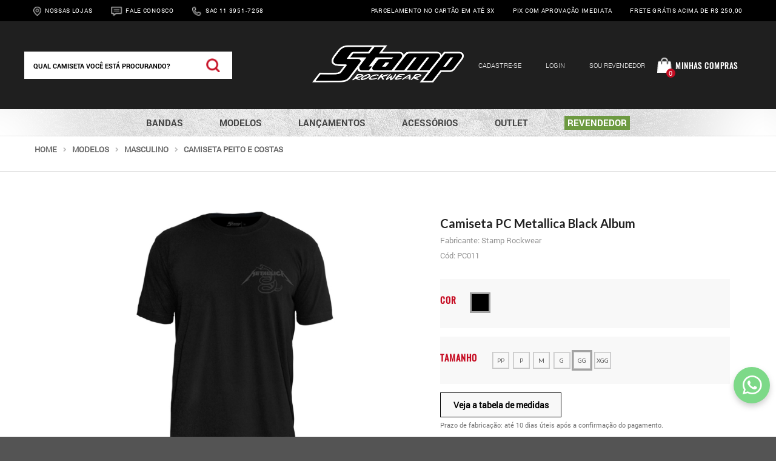

--- FILE ---
content_type: text/html; charset=utf-8
request_url: https://www.stamp.com.br/produto/camiseta-pc-metallica-black-album/3332948?IdSku=2878302
body_size: 47212
content:
<!DOCTYPE html>
<html lang="pt-br">
<head>
<!-- GoogleTagManager Common -->
<script>
                    dataLayer = [{
                        'event': 'DetalhesProduto',
                        'ecommerce': {
                            'detail': {
                                'actionField': { 'list': '' },
                                'products': [{
                    'name': 'Camiseta PC Metallica Black Album',
                    'item_id': '3332948_2878302',
                    'sku': 2878302,
                    'price': 97.90,
                    'regular_price': 97.90,
                    'brand': 'Stamp Rockwear',
                    'category': 'Camiseta Peito e Costas',
                    'variant': ''
                }]
                            }
                        }
                    }];
                </script>
<!-- Google Tag Manager --><script>     (function (w, d, s, l, i) {     w[l] = w[l] || []; w[l].push({     'gtm.start':     new Date().getTime(), event: 'gtm.js'     }); var f = d.getElementsByTagName(s)[0],     j = d.createElement(s), dl = l != 'dataLayer' ? '&l=' + l : ''; j.async = true; j.src =     'https://www.googletagmanager.com/gtm.js?id=' + i + dl; f.parentNode.insertBefore(j, f);     })(window, document, 'script', 'dataLayer', 'GTM-NJNV6HS');</script><!-- End Google Tag Manager -->     <!-- End GoogleTagManager Common -->

    <!-- ~/Views/Shared/Common/_Header.cshtml -->
    <meta charset="utf-8">
<meta http-equiv="X-UA-Compatible" content="IE=edge,chrome=1">
<title>Camiseta PC Metallica Black Album</title>
<meta name="viewport" content="width=device-width, initial-scale=1, shrink-to-fit=no">
<meta name="google-site-verification" content="RrgdVHHoaIqiuP66THCL-Dl77RFhIAUYLKqPitC1EbU" />
<link rel="apple-touch-icon" sizes="57x57" href="/assets/image/favicon/apple-icon-57x57.png">
<link rel="apple-touch-icon" sizes="60x60" href="/assets/image/favicon/apple-icon-60x60.png">
<link rel="apple-touch-icon" sizes="72x72" href="/assets/image/favicon/apple-icon-72x72.png">
<link rel="apple-touch-icon" sizes="76x76" href="/assets/image/favicon/apple-icon-76x76.png">
<link rel="apple-touch-icon" sizes="114x114" href="/assets/image/favicon/apple-icon-114x114.png">
<link rel="apple-touch-icon" sizes="120x120" href="/assets/image/favicon/apple-icon-120x120.png">
<link rel="apple-touch-icon" sizes="144x144" href="/assets/image/favicon/apple-icon-144x144.png">
<link rel="apple-touch-icon" sizes="152x152" href="/assets/image/favicon/apple-icon-152x152.png">
<link rel="apple-touch-icon" sizes="180x180" href="/assets/image/favicon/apple-icon-180x180.png">
<link rel="icon" type="image/png" sizes="192x192"  href="/assets/image/favicon/android-icon-192x192.png">
<link rel="icon" type="image/png" sizes="32x32" href="/assets/image/favicon/favicon-32x32.png">
<link rel="icon" type="image/png" sizes="96x96" href="/assets/image/favicon/favicon-96x96.png">
<link rel="icon" type="image/png" sizes="16x16" href="/assets/image/favicon/favicon-16x16.png">
<link rel="manifest" href="/assets/image/favicon/manifest.json">
<meta name="msapplication-TileColor" content="#ffffff">
<meta name="msapplication-TileImage" content="/assets/image/favicon/ms-icon-144x144.png">
<meta name="theme-color" content="#ffffff">
<meta name="facebook-domain-verification" content="hjlcev9ig8hd7wdvj3k0d35yfd2wf5" />

<link rel="icon" type="image/x-icon" href="/assets/image/favicon.ico">
<link rel="icon" type="image/png" sizes="16x16" href="/assets/image/favicon.png">




<script id="rmkt_undefined" async type="text/javascript" src="https://www.i-goal.com.br/javascript/live/stamp"></script>

<script>(function(m, a, i, l, b, z, j, s) {
    m['MailbizIntegration'] = {
      id: b,
      ready: 0
    };
    z = a.createElement(i);
    j = a.getElementsByTagName(i)[0];
    z.async = 1;
    z.src = l;
    j.parentNode.insertBefore(z, j);
  })(window, document, 'script', 'https://integration-hub.mailclick.me/static/scripts/integration.min.js', '5e7b3e9c2663346c073f0a85');
  </script>
  
        <link rel="canonical" href="https://www.stamp.com.br/produto/camiseta-pc-metallica-black-album/3332948" />


        <meta name="Robots" content="INDEX,FOLLOW">



        <input id="zipcode" type="hidden" value="">
    <input type="hidden" id="localizacao" value="" />
    <input type="hidden" id="localizacao_old" value="" />
    <input id="showMultiCdModal" type="hidden" data-show-multicd-modal="False" />
    <input id="multiCDActive" type="hidden" value="False" />



<script type="text/javascript">
    window.onload = function () {
        var svr = document.createElement("input");
        svr.setAttribute("type", "hidden");
        svr.setAttribute("id", "svr");
        svr.setAttribute("value", "NEOWEBV1");
        svr.setAttribute("data-pool", "0");

        document.body.appendChild(svr);
    }
</script>

<script type="text/javascript">
    (function(c,l,a,r,i,t,y){
        c[a]=c[a]||function(){(c[a].q=c[a].q||[]).push(arguments)};
        t=l.createElement(r);t.async=1;t.src="https://www.clarity.ms/tag/"+i;
        y=l.getElementsByTagName(r)[0];y.parentNode.insertBefore(t,y);
    })(window, document, "clarity", "script", "l2o1vuysfe");
</script>


    
            <meta name="Description" content="Camiseta estampa peito e costas Metallica Black Album. Oficial, 100% algod&#227;o e silk-screen de alta qualidade. Garanta j&#225; a sua camiseta Stamp Rockwear, a marca do rock!">
            <meta property="og:description" content="Camiseta estampa peito e costas Metallica Black Album. Oficial, 100% algod&#227;o e silk-screen de alta qualidade. Garanta j&#225; a sua camiseta Stamp Rockwear, a marca do rock!">
            <meta name="twitter:description" content="Camiseta estampa peito e costas Metallica Black Album. Oficial, 100% algod&#227;o e silk-screen de alta qualidade. Garanta j&#225; a sua camiseta Stamp Rockwear, a marca do rock!">
        <meta property="og:type" content="website">
        <meta property="og:url" content="https://www.stamp.com.br/produto/camiseta-pc-metallica-black-album/3332948?IdSku=2878302">
        <meta name="twitter:url" content="https://www.stamp.com.br/produto/camiseta-pc-metallica-black-album/3332948?IdSku=2878302">
        <meta property="og:title" content="Camiseta PC Metallica Black Album">
        <meta name="twitter:title" content="Camiseta PC Metallica Black Album">
        <meta property="og:image" content="https://stamp.jetassets.com.br/produtograde/20231123101731_3933996067_G.jpg">
        <script type="application/ld+json">
{"@context":"https://schema.org","@type":"BreadcrumbList","itemListElement":[{"@type":"ListItem","position":1,"name":"Home","item":"https://www.stamp.com.br/"},{"@type":"ListItem","position":2,"name":"Modelos","item":"https://www.stamp.com.br/categoria/modelos"},{"@type":"ListItem","position":3,"name":"Masculino","item":"https://www.stamp.com.br/categoria/modelos/masculino"},{"@type":"ListItem","position":4,"name":"Camiseta Peito e Costas"}]}
        </script>



    <!-- CSS Styles -->
    <!-- Theme -->
<link rel="stylesheet" href="https://fonts.googleapis.com/css?family=Lato:400,700,900,400italic,700italic&subset=latin,latin-ext"/>
<link rel="stylesheet" href="/assets/css/style.css">

<link rel="stylesheet" href="/assets/css/swiper/swiper.min.css">
<link rel="stylesheet" href="/assets/css/AOS/aos.css">

    

    <!-- Scripts -->
    <!-- Start -->
<script src="/assets/js/manifest.js"></script>
<script src="/assets/js/vendor.js?v1"></script>
<script src="/assets/js/jquery/jquery-3.1.1.min.js"></script>
<script src="/assets/js/jquery/jquery.cookie.js"></script>
<script src="/assets/js/AOS/aos.js?v1"></script>
<script src="/assets/js/swiper/swiper.min.js?v1"></script>
<script src="/assets/js/app.js?v1"></script>
<script src="/assets/js/header.js?v1"></script>
<script src="/assets/js/home.js?v1"></script>

    

    <!-- Google Analytics -->

    <!-- End Google Analytics -->
</head>
<body>
        <!-- Google Tag Manager (noscript) -->
        <noscript>
            <iframe src="https://www.googletagmanager.com/ns.html?id=GTM-NJNV6HS"
                    height="0" width="0" style="display:none;visibility:hidden"></iframe>
        </noscript>
        <!-- End Google Tag Manager (noscript) -->

<div id="miniCarrinho" class="ui right sidebar carrinho ui grid">
    <div class="row padding none">
        <div class="column">
            <div class="ui grid top aligned elementos">
                <div class="row two column head middle aligned">
                    <div class="column ten wide mobile">
                        <span id="MiniCartTitle" data-segment="b2c" class="text center left floated">Meu Carrinho</span>
                    </div>
                    <div class="column right aligned six wide mobile">
                        <a class="ui button icon fecharCarrinho"><img src="/assets/image/cart/close_cart.png" alt=""></a>
                    </div>
                </div>
                
                <div class="row elemento">
                    <div class="column">
                        <div class="ui items relaxed listaItems unstackable" id="ListProductsCheckout">
                            
                        </div>

                        <div class="ui divided items right aligned dados-carrinho hideme">
                            <div class="item detalhes text right">
                                <div class="content">
                                    <div class="description">
                                        <span>Desconto: <span id="descontoCarrinho"></span></span>
                                    </div>
                                </div>
                            </div>
                            <div class="item detalhes text right">
                                <div class="content">
                                    <div class="description">
                                        <span>Subtotal: <span id="subTotalCarrinho"></span></span>
                                    </div>
                                </div>
                            </div>
                            <div class="item detalhes">
                                <div class="content">
                                    <div class="description frete">
                                        <div class="ui form">
                                            <div class="inline field">
                                                <label>Calcular Frete</label>
                                                <div class="ui action input">
                                                    <input type="text" placeholder="00000-000"
                                                            class="masked mask_zipcode" size="9" name="cep" id="shipping">
                                                    <button class="ui right labeled icon button frete calcular buttonsMiniCart" id="CallServiceShippingMiniCart">
                                                        <img class="calcFreteImg" src="/assets/image/cart/calc_frete.png" alt="">
                                                    </button>
                                                </div>
                                            </div>
                                        </div>
                                    </div>
                                    <div class="description resultado">
                                        <div class="ui form">
                                            <div class="field">
                                                <div class="ui left div-frete-retira-cart">
                                                    <button name="frete-receber-cart-b2c" id="frete-receber-cart-b2c" class="ui button fs basic hideme">Receber</button>
                                                    <button name="frete-retirar-cart-b2c" id="frete-retirar-cart-b2c" class="ui button sc basic hideme">Retirar</button>
                                                    <input type="hidden" id="hdnRetirarCartB2C" value="false" />
                                                </div>
                                                <label class="frete valor"></label>
                                                <div class="ui">
                                                    <button class="ui right labeled icon mini button frete recalcular margin none" id="btn_recalcular_frete">
                                                        <i class="refresh icon"></i>
                                                        Recalcular
                                                    </button>
                                                </div>
                                            </div>
                                        </div>
                                    </div>
                                </div>
                            </div>
                            <div class="item detalhes hideme" id="dica_frete">
                                <div class="content">
                                    <span id="descricao_dica"></span>
                                </div>
                            </div>
                            <p style="text-align: center; margin-top:20px">Prazo de Fabricação: Até 10 dias úteis após a confirmação do pagamento.</p>
                            <div class="item detalhes">
                                <div class="content">
                                    <span class="subtotal">Total a pagar: <span id="totalCarrinho"></span></span>
                                </div>
                            </div>
                        </div>
                    </div>
                </div>
                   


<div class="row one column stackable margin top small buttonsMiniCart hideme">
    <div class="column">
        <button class="ui button fluid large submit action buttonsMiniCart" tabindex="0" id="btn_finalizar" data-total-itens="0" data-user-url="/checkout/Identification">
            Finalizar Compra
        </button>
    </div>
    <div class="column">
        <button id="mini-carrinho-checkout" class="ui button fluid basic buttonsMiniCart" tabindex="0">
            Carrinho
        </button>
    </div>
</div>

<div class="safePurchaseRow ">
    <img src="/assets/image/cart/safe.png" alt="">
    <p>Site seguro, compra garantida</p>
</div>

            </div>
        </div>
    </div>
    <input type="hidden" id="id_frete_selecionado" />
    <input type="hidden" id="cep_selecionado" />
    <input type="hidden" id="permiteVenda" value="true" />
</div>






    <div class="pusher">
        <!-- ~/Views/Shared/Common/_TopBar.cshtml -->
        <div class="hd-nav-top">
    <nav class="hd-nav-blk container">
        <div class="hd-top-group">
            <ul>
                <li><img class="hd-icon" src="/assets/image/header/local.png" alt=""> <a href="/institucional/1330/5167">Nossas Lojas</a></li>
                <li><img class="hd-icon" src="/assets/image/header/fale-conosco.png" alt=""> <a href="/fale-conosco" title="Fale Conosco">Fale Conosco</a>
                </li>
                <li><img class="hd-icon" src="/assets/image/header/call.png" alt=""> <a for="">Sac 11 3951-7258</a></li>
            </ul>
        </div>
        <div class="hd-top-group">
                <ul>
                    <li><a>Parcelamento no cartão em até 3x</a></li>
                    <li><a> Pix com aprovação imediata</a></li>
                    <li><a>Frete grátis acima de R$ 250,00</a></li>
                </ul>
        </div>
    </nav>
</div>


        <!-- ~/Views/Shared/Common/_Head.cshtml -->
        





<div class="header-contain" id="header-fixo">
    <div class="hd-banner">
        <div class="hd-banner-content container">
            <!-- ITEMS BANNER DESKTOP -->
            <div class="banner-busca">
                <div class="ui category search">
                  <div class="busca-style input">
                    <input class="busca-input prompt" type="text" placeholder="Qual camiseta você está procurando?">
                    <div class="srch-ico"></div>
                  </div>
                  <div class="results"></div>
                </div>
            </div>
            <div class="banner-logo">
              <a href="/Home" title="Página Inicial">
                <img class="logo-page" src="/assets/image/header/logo.png" alt="">
              </a>
            </div>
            <div class="banner-auth">
                  <a href="/Customer/AccessKey">Cadastre-se</a>
                  <a href="/customer/login">Login</a>
                <a href="/Customer/loginB2B">Sou Revendedor</a>
                <div class="minhas-vendas">
                      <div class="bag-ico">
                          <div class="item-counter" id="total_itens_card">0</div>
                      </div>
                    <!-- <a href="" >Minhas compras</a> -->
                    <div id="cartButton" class="ui labeled button cartbutton no margin bottom mini-cart" tabindex="0" data-segment="b2c">
                        <a>Minhas compras</a>
                    </div>
                </div>
            </div>

            
            <div class="burg-mobile mobile" >
                <div class="burg-icon" id="btn-burg" onclick="openMobileMenu()">
                    <span></span>
                    <span></span>
                    <span></span>
                </div>
            </div>

            <div class="bag-mobile mobile">
                <div class="bag-ico">
                  <a href="/checkout" class="item-counter" id="total_itens_card">0</a>
                </div>
            </div>
        </div>
    </div>
    
    
    <div class="hd-busca-mobile ui searchMobile mobile">
      <div class="ui blocoBusca search">
        <div class="busca-mob blocoBuscaContainer">
          <input class="prompt" type="text" placeholder="Qual camiseta você está procurando?">
        </div>
        <div class="results"></div>
      </div>
      <div class="busca-ico"></div>
    </div>

</div>


        <!-- ~/Views/Shared/Common/_Menu.cshtml -->
        

<div style="position: relative" id="menu-categorias-geral">
  <div class="hd-nav-bottom">
    <nav class="hd-nav-wht container">
        <ul>
            <li class="Bandas"><a href="/category/index/105239" title="Bandas" onmouseover="openMenu('105239')"><span>Bandas</span></a></li>
            <li class="Modelos"><a href="/category/index/105298" title="Modelos" onmouseover="openMenu('105298')"><span>Modelos</span></a></li>
            <li class="Lan&#231;amentos"><a href="/category/index/105324" title="Lan&#231;amentos" onmouseover="openMenu('105324')"><span>Lan&#231;amentos</span></a></li>
            <li class="Acess&#243;rios"><a href="/category/index/121714" title="Acess&#243;rios" onmouseover="openMenu('121714')"><span>Acess&#243;rios</span></a></li>
            <li class="OUTLET"><a href="/category/index/105325" title="OUTLET" onmouseover="openMenu('105325')"><span>OUTLET</span></a></li>
          
          
          
          <li class="revendedor"><a href="/hotsite/stamp-revendedor"><span>Revendedor</span></a></li>
        </ul>
    </nav>
  </div>

  <div class="hd-menu-aberto" id="menu-aberto-all" onmouseleave="closeMenu()">
          <div class="contain-menu container Bandas" id="105239" >
                <ul class="Feminino">
                    <li class="title"><a href="/categoria/bandas/feminino" title="Feminino">Feminino</a></li>
                        <li><a href="/categoria/bandas/feminino/acdc" title="AC/DC">AC/DC</a></li>
                        <li><a href="/categoria/bandas/feminino/avenged-sevenfold" title="Avenged Sevenfold">Avenged Sevenfold</a></li>
                        <li><a href="/categoria/bandas/feminino/black-sabbath" title="Black Sabbath">Black Sabbath</a></li>
                        <li><a href="/categoria/bandas/feminino/bon-jovi" title="Bon Jovi">Bon Jovi</a></li>
                        <li><a href="/categoria/bandas/feminino/david-bowie" title="David Bowie">David Bowie</a></li>
                        <li><a href="/categoria/bandas/feminino/foo-fighters" title="Foo Fighters">Foo Fighters</a></li>
                        <li><a href="/categoria/bandas/feminino/green-day" title="Green Day">Green Day</a></li>
                        <li><a href="/categoria/bandas/feminino/guns-n-roses" title="Guns N&#39; Roses">Guns N&#39; Roses</a></li>
                        <li><a href="/categoria/bandas/feminino/iron-maiden" title="Iron Maiden">Iron Maiden</a></li>
                        <li><a href="/categoria/bandas/feminino/janis-joplin" title="Janis Joplin">Janis Joplin</a></li>
                        <li><a href="/categoria/bandas/feminino/kiss" title="Kiss">Kiss</a></li>
                        <li><a href="/categoria/bandas/feminino/metallica" title="Metallica">Metallica</a></li>
                        <li><a href="/categoria/bandas/feminino/motorhead" title="Motorhead">Motorhead</a></li>
                        <li><a href="/categoria/bandas/feminino/nirvana" title="Nirvana">Nirvana</a></li>
                        <li><a href="/categoria/bandas/feminino/pink-floyd" title="Pink Floyd">Pink Floyd</a></li>
                        <li><a href="/categoria/bandas/feminino/queen" title="Queen">Queen</a></li>
                        <li><a href="/categoria/bandas/feminino/ramones" title="Ramones">Ramones</a></li>
                        <li><a href="/categoria/bandas/feminino/rush" title="Rush">Rush</a></li>
                        <li><a href="/categoria/bandas/feminino/slayer" title="Slayer">Slayer</a></li>
                        <li><a href="/categoria/bandas/feminino/slipknot" title="Slipknot">Slipknot</a></li>
                        <li><a href="/categoria/bandas/feminino/system-of-a-down" title="System Of a Down">System Of a Down</a></li>
                        <li><a href="/categoria/bandas/feminino/the-cure" title="The Cure">The Cure</a></li>
                        <li><a href="/categoria/bandas/feminino/the-rolling-stones" title="The Rolling Stones">The Rolling Stones</a></li>
                </ul>
                <ul class="Masculino">
                    <li class="title"><a href="/categoria/bandas/masculino" title="Masculino">Masculino</a></li>
                        <li><a href="/categoria/bandas/masculino/acdc" title="AC/DC">AC/DC</a></li>
                        <li><a href="/categoria/bandas/masculino/aerosmith" title="Aerosmith">Aerosmith</a></li>
                        <li><a href="/categoria/bandas/masculino/avenged-sevenfold" title="Avenged Sevenfold">Avenged Sevenfold</a></li>
                        <li><a href="/categoria/bandas/masculino/behemoth" title="Behemoth">Behemoth</a></li>
                        <li><a href="/categoria/bandas/masculino/black-sabbath" title="Black Sabbath">Black Sabbath</a></li>
                        <li><a href="/categoria/bandas/masculino/blink-182" title="Blink - 182">Blink - 182</a></li>
                        <li><a href="/categoria/bandas/masculino/bob-marley" title="Bob Marley">Bob Marley</a></li>
                        <li><a href="/categoria/bandas/masculino/bon-jovi" title="Bon Jovi">Bon Jovi</a></li>
                        <li><a href="/categoria/bandas/masculino/bruce-dickinson" title="Bruce Dickinson">Bruce Dickinson</a></li>
                        <li><a href="/categoria/bandas/masculino/david-bowie" title="David Bowie">David Bowie</a></li>
                        <li><a href="/categoria/bandas/masculino/david-gilmour" title="David Gilmour">David Gilmour</a></li>
                        <li><a href="/categoria/bandas/masculino/deep-purple" title="Deep Purple">Deep Purple</a></li>
                        <li><a href="/categoria/bandas/masculino/dio" title="Dio">Dio</a></li>
                        <li><a href="/categoria/bandas/masculino/elvis-presley" title="Elvis Presley">Elvis Presley</a></li>
                        <li><a href="/categoria/bandas/masculino/foo-fighters" title="Foo Fighters">Foo Fighters</a></li>
                        <li><a href="/categoria/bandas/masculino/ghost" title="Ghost">Ghost</a></li>
                        <li><a href="/categoria/bandas/masculino/gojira" title="Gojira">Gojira</a></li>
                        <li><a href="/categoria/bandas/masculino/gorillaz" title="Gorillaz">Gorillaz</a></li>
                        <li><a href="/categoria/bandas/masculino/green-day" title="Green Day">Green Day</a></li>
                        <li><a href="/categoria/bandas/masculino/guns-n-roses" title="Guns N&#39; Roses">Guns N&#39; Roses</a></li>
                        <li><a href="/categoria/bandas/masculino/iron-maiden" title="Iron Maiden">Iron Maiden</a></li>
                        <li><a href="/categoria/bandas/masculino/janis-joplin" title="Janis Joplin">Janis Joplin</a></li>
                        <li><a href="/categoria/bandas/masculino/jimi-hendrix" title="Jimi Hendrix">Jimi Hendrix</a></li>
                        <li><a href="/categoria/bandas/masculino/john-lennon" title="John Lennon">John Lennon</a></li>
                        <li><a href="/categoria/bandas/masculino/joy-division" title="Joy Division ">Joy Division </a></li>
                        <li><a href="/categoria/bandas/masculino/judas-priest" title="Judas Priest">Judas Priest</a></li>
                        <li><a href="/categoria/bandas/masculino/kiss" title="Kiss">Kiss</a></li>
                        <li><a href="/categoria/bandas/masculino/korn" title="Korn">Korn</a></li>
                        <li><a href="/categoria/bandas/masculino/megadeth" title="Megadeth">Megadeth</a></li>
                        <li><a href="/categoria/bandas/masculino/metallica" title="Metallica">Metallica</a></li>
                        <li><a href="/categoria/bandas/masculino/motorhead" title="Motorhead">Motorhead</a></li>
                        <li><a href="/categoria/bandas/masculino/nirvana" title="Nirvana">Nirvana</a></li>
                        <li><a href="/categoria/bandas/masculino/ozzy-osbourne" title="Ozzy Osbourne">Ozzy Osbourne</a></li>
                        <li><a href="/categoria/bandas/masculino/pantera" title="Pantera">Pantera</a></li>
                        <li><a href="/categoria/bandas/masculino/pink-floyd" title="Pink Floyd">Pink Floyd</a></li>
                        <li><a href="/categoria/bandas/masculino/queen" title="Queen">Queen</a></li>
                        <li><a href="/categoria/bandas/masculino/ramones" title="Ramones">Ramones</a></li>
                        <li><a href="/categoria/bandas/masculino/rush" title="Rush">Rush</a></li>
                        <li><a href="/categoria/bandas/masculino/scorpions" title="Scorpions">Scorpions</a></li>
                        <li><a href="/categoria/bandas/masculino/sex-pistols" title="Sex Pistols">Sex Pistols</a></li>
                        <li><a href="/categoria/bandas/masculino/slayer" title="Slayer">Slayer</a></li>
                        <li><a href="/categoria/bandas/masculino/slipknot" title="Slipknot">Slipknot</a></li>
                        <li><a href="/categoria/bandas/masculino/system-of-a-down" title="System Of A Down">System Of A Down</a></li>
                        <li><a href="/categoria/bandas/masculino/the-cure" title="The Cure">The Cure</a></li>
                        <li><a href="/categoria/bandas/masculino/the-doors" title="The Doors">The Doors</a></li>
                        <li><a href="/categoria/bandas/masculino/the-rolling-stones" title="The Rolling Stones">The Rolling Stones</a></li>
                        <li><a href="/categoria/bandas/masculino/the-who" title="The Who">The Who</a></li>
                        <li><a href="/categoria/bandas/masculino/tool" title="Tool">Tool</a></li>
                        <li><a href="/categoria/bandas/masculino/tupac" title="Tupac ">Tupac </a></li>
                        <li><a href="/categoria/bandas/masculino/type-o-negative" title="Type O Negative">Type O Negative</a></li>
                        <li><a href="/categoria/bandas/masculino/woodstock" title="Woodstock">Woodstock</a></li>
                </ul>
                <ul class="Infantil">
                    <li class="title"><a href="/categoria/bandas/infantil" title="Infantil">Infantil</a></li>
                        <li><a href="/categoria/bandas/infantil/acdc" title="AC/DC">AC/DC</a></li>
                        <li><a href="/categoria/bandas/infantil/foo-fighters" title="Foo Fighters">Foo Fighters</a></li>
                        <li><a href="/categoria/bandas/infantil/guns-n-roses" title="Guns N&#39; Roses">Guns N&#39; Roses</a></li>
                        <li><a href="/categoria/bandas/infantil/iron-maiden" title="Iron Maiden">Iron Maiden</a></li>
                        <li><a href="/categoria/bandas/infantil/kiss" title="Kiss">Kiss</a></li>
                        <li><a href="/categoria/bandas/infantil/metallica" title="Metallica">Metallica</a></li>
                        <li><a href="/categoria/bandas/infantil/nirvana" title="Nirvana">Nirvana</a></li>
                        <li><a href="/categoria/bandas/infantil/pink-floyd" title="Pink Floyd">Pink Floyd</a></li>
                        <li><a href="/categoria/bandas/infantil/queen" title="Queen">Queen</a></li>
                        <li><a href="/categoria/bandas/infantil/ramones" title="Ramones">Ramones</a></li>
                        <li><a href="/categoria/bandas/infantil/slipknot" title="Slipknot">Slipknot</a></li>
                        <li><a href="/categoria/bandas/infantil/system-of-a-down" title="System Of A Down">System Of A Down</a></li>
                        <li><a href="/categoria/bandas/infantil/the-rolling-stones" title="The Rolling Stones">The Rolling Stones</a></li>
                </ul>

                <div class="four wide tablet four wide computer column mobile-hide">

                  <a href="https://www.stamp.com.br/produto/camiseta-iron-maiden-piece-of-mind/5271641?IdSku=4557814" alt="//stamp.jetassets.com.br/categorias/20230915111222_112022.jpeg" title="Bandas">
                    <img class="ui image" src="//stamp.jetassets.com.br/categorias/20230915111222_112022.jpeg" alt="Bandas" title="Bandas" />
                  </a>
                </div>
          </div>
          <div class="contain-menu container Modelos" id="105298" >
                <ul class="Feminino">
                    <li class="title"><a href="/categoria/modelos/feminino" title="Feminino">Feminino</a></li>
                        <li><a href="/categoria/modelos/feminino/baby-look" title="Baby Look">Baby Look</a></li>
                        <li><a href="/categoria/modelos/feminino/camiseta-feminina-especial" title="Camiseta Feminina Especial">Camiseta Feminina Especial</a></li>
                        <li><a href="/categoria/modelos/feminino/camiseta-feminina-tie-dye" title="Camiseta Feminina Tie Dye ">Camiseta Feminina Tie Dye </a></li>
                        <li><a href="/categoria/modelos/feminino/cropped" title="Cropped">Cropped</a></li>
                        <li><a href="/categoria/modelos/feminino/regata-feminina" title="Regata Feminina">Regata Feminina</a></li>
                        <li><a href="/categoria/modelos/feminino/vestido" title="Vestido">Vestido</a></li>
                </ul>
                <ul class="Masculino">
                    <li class="title"><a href="/categoria/modelos/masculino" title="Masculino">Masculino</a></li>
                        <li><a href="/categoria/modelos/masculino/camiseta-basica" title="Camiseta B&#225;sica">Camiseta B&#225;sica</a></li>
                        <li><a href="/categoria/modelos/masculino/camiseta-especial" title="Camiseta Especial">Camiseta Especial</a></li>
                        <li><a href="/categoria/modelos/masculino/camiseta-manga-longa" title="Camiseta Manga Longa">Camiseta Manga Longa</a></li>
                        <li><a href="/categoria/modelos/masculino/camiseta-peito-e-costas" title="Camiseta Peito e Costas">Camiseta Peito e Costas</a></li>
                        <li><a href="/categoria/modelos/masculino/camiseta-plus-size" title="Camiseta Plus Size">Camiseta Plus Size</a></li>
                        <li><a href="/categoria/modelos/masculino/camiseta-tie-dye" title="Camiseta Tie Dye">Camiseta Tie Dye</a></li>
                        <li><a href="/categoria/modelos/masculino/regata-masculina" title="Regata Masculina">Regata Masculina</a></li>
                </ul>
                <ul class="Infantil">
                    <li class="title"><a href="/categoria/modelos/infantil" title="Infantil">Infantil</a></li>
                </ul>

                <div class="four wide tablet four wide computer column mobile-hide">

                  <a href="https://www.stamp.com.br/produto/camiseta-iron-maiden-the-trooper/2756328?IdSku=1409342" alt="//stamp.jetassets.com.br/categorias/1756206390073-08788918397193897.png" title="Modelos">
                    <img class="ui image" src="//stamp.jetassets.com.br/categorias/1756206390073-08788918397193897.png" alt="Modelos" title="Modelos" />
                  </a>
                </div>
          </div>
          <div class="contain-menu container Acess&#243;rios" id="121714" >
                <ul class="Acess&#243;rios">
                    <li class="title"><a href="/categoria/acessorios/acessorios" title="Acess&#243;rios">Acess&#243;rios</a></li>
                        <li><a href="/categoria/acessorios/acessorios/adesivo" title="Adesivo">Adesivo</a></li>
                        <li><a href="/categoria/acessorios/acessorios/bandana" title="Bandana">Bandana</a></li>
                        <li><a href="/categoria/acessorios/acessorios/copo" title="Copo">Copo</a></li>
                        <li><a href="/categoria/acessorios/acessorios/caneca" title="Caneca">Caneca</a></li>
                        <li><a href="/categoria/acessorios/acessorios/ecobag" title="Ecobag">Ecobag</a></li>
                </ul>
                <ul class="Bandeira">
                    <li class="title"><a href="/categoria/acessorios/bandeira" title="Bandeira">Bandeira</a></li>
                        <li><a href="/categoria/acessorios/bandeira/acdc" title="AC/DC">AC/DC</a></li>
                        <li><a href="/categoria/acessorios/bandeira/black-sabbath" title="Black Sabbath">Black Sabbath</a></li>
                        <li><a href="/categoria/acessorios/bandeira/guns-n-roses" title="GUNS N&#39; ROSES">GUNS N&#39; ROSES</a></li>
                        <li><a href="/categoria/acessorios/bandeira/iron-maiden" title="IRON MAIDEN">IRON MAIDEN</a></li>
                        <li><a href="/categoria/acessorios/bandeira/kiss" title="Kiss">Kiss</a></li>
                        <li><a href="/categoria/acessorios/bandeira/metallica" title="Metallica">Metallica</a></li>
                        <li><a href="/categoria/acessorios/bandeira/motorhead" title="Motorhead">Motorhead</a></li>
                        <li><a href="/categoria/acessorios/bandeira/nirvana" title="Nirvana">Nirvana</a></li>
                        <li><a href="/categoria/acessorios/bandeira/pink-floyd" title="PINK FLOYD">PINK FLOYD</a></li>
                        <li><a href="/categoria/acessorios/bandeira/queen" title="Queen">Queen</a></li>
                        <li><a href="/categoria/acessorios/bandeira/ramones" title="Ramones">Ramones</a></li>
                        <li><a href="/categoria/acessorios/bandeira/rush" title="Rush">Rush</a></li>
                        <li><a href="/categoria/acessorios/bandeira/slipknot" title="Slipknot">Slipknot</a></li>
                        <li><a href="/categoria/acessorios/bandeira/the-rolling-stones" title="The Rolling Stones ">The Rolling Stones </a></li>
                </ul>
                <ul class="Bon&#233;">
                    <li class="title"><a href="/categoria/acessorios/bone" title="Bon&#233;">Bon&#233;</a></li>
                        <li><a href="/categoria/acessorios/bone/acdc" title="AC/DC">AC/DC</a></li>
                        <li><a href="/categoria/acessorios/bone/black-sabbath" title="Black Sabbath">Black Sabbath</a></li>
                        <li><a href="/categoria/acessorios/bone/guns-n-roses" title="Guns N&#39; Roses">Guns N&#39; Roses</a></li>
                        <li><a href="/categoria/acessorios/bone/iron-maiden" title="Iron Maiden">Iron Maiden</a></li>
                        <li><a href="/categoria/acessorios/bone/metallica" title="Metallica">Metallica</a></li>
                        <li><a href="/categoria/acessorios/bone/motorhead" title="Motorhead">Motorhead</a></li>
                        <li><a href="/categoria/acessorios/bone/nirvana" title="Nirvana">Nirvana</a></li>
                        <li><a href="/categoria/acessorios/bone/ramones" title="Ramones">Ramones</a></li>
                        <li><a href="/categoria/acessorios/bone/system-of-a-down" title="System of a Down">System of a Down</a></li>
                        <li><a href="/categoria/acessorios/bone/slipknot" title="Slipknot">Slipknot</a></li>
                        <li><a href="/categoria/acessorios/bone/the-rolling-stones" title="The Rolling Stones">The Rolling Stones</a></li>
                </ul>
                <ul class="VALE PRESENTE">
                    <li class="title"><a href="/categoria/acessorios/vale-presente" title="VALE PRESENTE">VALE PRESENTE</a></li>
                </ul>

                <div class="four wide tablet four wide computer column mobile-hide">

                  <a href="https://www.stamp.com.br/produto/bandeira-pink-floyd-dark-side-prism/5372462" alt="//stamp.jetassets.com.br/categorias/20230919182931_246193.jpeg" title="Acess&#243;rios">
                    <img class="ui image" src="//stamp.jetassets.com.br/categorias/20230919182931_246193.jpeg" alt="Acess&#243;rios" title="Acess&#243;rios" />
                  </a>
                </div>
          </div>
          <div class="contain-menu container OUTLET" id="105325" >
                <ul class="Feminino">
                    <li class="title"><a href="/categoria/outlet/feminino" title="Feminino">Feminino</a></li>
                        <li><a href="/categoria/outlet/feminino/baby-look" title="Baby Look">Baby Look</a></li>
                        <li><a href="/categoria/outlet/feminino/camiseta-feminina" title="Camiseta Feminina">Camiseta Feminina</a></li>
                        <li><a href="/categoria/outlet/feminino/camiseta-feminina-manga-longa" title="Camiseta Feminina Manga Longa">Camiseta Feminina Manga Longa</a></li>
                </ul>
                <ul class="MASCULINO">
                    <li class="title"><a href="/categoria/outlet/masculino" title="MASCULINO">MASCULINO</a></li>
                        <li><a href="/categoria/outlet/masculino/camiseta-basica" title="CAMISETA B&#193;SICA">CAMISETA B&#193;SICA</a></li>
                        <li><a href="/categoria/outlet/masculino/camiseta-especial" title="CAMISETA ESPECIAL">CAMISETA ESPECIAL</a></li>
                        <li><a href="/categoria/outlet/masculino/camiseta-peito-e-costas" title="CAMISETA PEITO E COSTAS">CAMISETA PEITO E COSTAS</a></li>
                        <li><a href="/categoria/outlet/masculino/camiseta-premium" title="Camiseta Premium">Camiseta Premium</a></li>
                        <li><a href="/categoria/outlet/masculino/camiseta-manga-longa" title="CAMISETA MANGA LONGA">CAMISETA MANGA LONGA</a></li>
                </ul>
                <ul class="INFANTIL">
                    <li class="title"><a href="/categoria/outlet/infantil" title="INFANTIL">INFANTIL</a></li>
                </ul>
                <ul class="BLACK REBEL">
                    <li class="title"><a href="/categoria/outlet/black-rebel" title="BLACK REBEL">BLACK REBEL</a></li>
                        <li><a href="/categoria/outlet/black-rebel/feminino" title="Feminino">Feminino</a></li>
                        <li><a href="/categoria/outlet/black-rebel/masculino" title="Masculino">Masculino</a></li>
                        <li><a href="/categoria/outlet/black-rebel/acessorios" title="Acess&#243;rios">Acess&#243;rios</a></li>
                </ul>

                <div class="four wide tablet four wide computer column mobile-hide">

                  <a href="http://" alt="//stamp.jetassets.com.br/categorias/1765364480389-09628732467503323.png" title="OUTLET">
                    <img class="ui image" src="//stamp.jetassets.com.br/categorias/1765364480389-09628732467503323.png" alt="OUTLET" title="OUTLET" />
                  </a>
                </div>
          </div>
  </div>
</div>


<div class="menu-mobile-burg">
  
  <div class="burg-mobile mobile" >
    <div class="burg-icon" id="btn-burg" onclick="openMobileMenu()">
      <span></span>
      <span></span>
      <span></span>
    </div>
  </div>

  <div class="hd-sidebar-nav mobile" id="menu-mobile-sidebar">
    <div class="sidebar-wrap">
        <nav class="nav-store">
            <ul>
                  <li class="open-list" onclick="openSubMenu('105239', '/category/index/105239')">Bandas</li>
                  <li class="open-list" onclick="openSubMenu('105298', '/category/index/105298')">Modelos</li>
                  <li class="open-list" onclick="openSubMenu('105324', '/category/index/105324')">Lan&#231;amentos</li>
                  <li class="open-list" onclick="openSubMenu('121714', '/category/index/121714')">Acess&#243;rios</li>
                  <li class="open-list" onclick="openSubMenu('105325', '/category/index/105325')">OUTLET</li>
                
                
                
                <li class="revendedor"><a href="/hotsite/stamp-revendedor">Revendedor</a></li>
                <li class=""><a href="/Customer/loginB2B">Sou Revendedor</a></li>
                <li><a href="/customer/login">Login</a></li>
                <div class="banner-auth">
                    <a href="/Customer/AccessKey">Cadastre-se</a>
                </div>
            </ul>
        </nav>
        <nav class="nav-adm">
            <ul>
                <li><img src="/assets/image/header/local.png" alt=""><a href="/institucional/1330/5167">Nossas lojas</a></li>
                <li><img src="/assets/image/header/fale-conosco.png" alt=""><a href="/fale-conosco">Fale conosco</a></li>
                <li><img src="/assets/image/header/call.png" alt=""><a>Sac 11 3951-7258</a></li>
            </ul>
        </nav>
    </div>
  </div>



  <div class="hd-submenu mobile" id="sub-menu">
    <div class="submenu-wrap" id="wrap-submenu">
        <div class="back-menu" onclick="closeSubmenu()"></div>
              <div class="title-sub" id="title-sub-105239">Bandas</div>
              <nav class='dnmc-nav' id="wrap-submenu-nav-105239">
                  <ul>
                      <li class="subitem-title subLevel1">
                        <div class="subLevel">
                          <span><a href="/categoria/bandas/feminino" title="Feminino">Feminino</a></span>
                          <i class="icon angle down mostra-subcategorias"></i>
                        </div>
                      </li>
                        <div class="subLevel2">
                            <li><a href="/categoria/bandas/feminino/acdc" title="AC/DC">AC/DC</a></li>
                            <li><a href="/categoria/bandas/feminino/avenged-sevenfold" title="Avenged Sevenfold">Avenged Sevenfold</a></li>
                            <li><a href="/categoria/bandas/feminino/black-sabbath" title="Black Sabbath">Black Sabbath</a></li>
                            <li><a href="/categoria/bandas/feminino/bon-jovi" title="Bon Jovi">Bon Jovi</a></li>
                            <li><a href="/categoria/bandas/feminino/david-bowie" title="David Bowie">David Bowie</a></li>
                            <li><a href="/categoria/bandas/feminino/foo-fighters" title="Foo Fighters">Foo Fighters</a></li>
                            <li><a href="/categoria/bandas/feminino/green-day" title="Green Day">Green Day</a></li>
                            <li><a href="/categoria/bandas/feminino/guns-n-roses" title="Guns N&#39; Roses">Guns N&#39; Roses</a></li>
                            <li><a href="/categoria/bandas/feminino/iron-maiden" title="Iron Maiden">Iron Maiden</a></li>
                            <li><a href="/categoria/bandas/feminino/janis-joplin" title="Janis Joplin">Janis Joplin</a></li>
                            <li><a href="/categoria/bandas/feminino/kiss" title="Kiss">Kiss</a></li>
                            <li><a href="/categoria/bandas/feminino/metallica" title="Metallica">Metallica</a></li>
                            <li><a href="/categoria/bandas/feminino/motorhead" title="Motorhead">Motorhead</a></li>
                            <li><a href="/categoria/bandas/feminino/nirvana" title="Nirvana">Nirvana</a></li>
                            <li><a href="/categoria/bandas/feminino/pink-floyd" title="Pink Floyd">Pink Floyd</a></li>
                            <li><a href="/categoria/bandas/feminino/queen" title="Queen">Queen</a></li>
                            <li><a href="/categoria/bandas/feminino/ramones" title="Ramones">Ramones</a></li>
                            <li><a href="/categoria/bandas/feminino/rush" title="Rush">Rush</a></li>
                            <li><a href="/categoria/bandas/feminino/slayer" title="Slayer">Slayer</a></li>
                            <li><a href="/categoria/bandas/feminino/slipknot" title="Slipknot">Slipknot</a></li>
                            <li><a href="/categoria/bandas/feminino/system-of-a-down" title="System Of a Down">System Of a Down</a></li>
                            <li><a href="/categoria/bandas/feminino/the-cure" title="The Cure">The Cure</a></li>
                            <li><a href="/categoria/bandas/feminino/the-rolling-stones" title="The Rolling Stones">The Rolling Stones</a></li>
                        </div>
                  </ul>
                  <ul>
                      <li class="subitem-title subLevel1">
                        <div class="subLevel">
                          <span><a href="/categoria/bandas/masculino" title="Masculino">Masculino</a></span>
                          <i class="icon angle down mostra-subcategorias"></i>
                        </div>
                      </li>
                        <div class="subLevel2">
                            <li><a href="/categoria/bandas/masculino/acdc" title="AC/DC">AC/DC</a></li>
                            <li><a href="/categoria/bandas/masculino/aerosmith" title="Aerosmith">Aerosmith</a></li>
                            <li><a href="/categoria/bandas/masculino/avenged-sevenfold" title="Avenged Sevenfold">Avenged Sevenfold</a></li>
                            <li><a href="/categoria/bandas/masculino/behemoth" title="Behemoth">Behemoth</a></li>
                            <li><a href="/categoria/bandas/masculino/black-sabbath" title="Black Sabbath">Black Sabbath</a></li>
                            <li><a href="/categoria/bandas/masculino/blink-182" title="Blink - 182">Blink - 182</a></li>
                            <li><a href="/categoria/bandas/masculino/bob-marley" title="Bob Marley">Bob Marley</a></li>
                            <li><a href="/categoria/bandas/masculino/bon-jovi" title="Bon Jovi">Bon Jovi</a></li>
                            <li><a href="/categoria/bandas/masculino/bruce-dickinson" title="Bruce Dickinson">Bruce Dickinson</a></li>
                            <li><a href="/categoria/bandas/masculino/david-bowie" title="David Bowie">David Bowie</a></li>
                            <li><a href="/categoria/bandas/masculino/david-gilmour" title="David Gilmour">David Gilmour</a></li>
                            <li><a href="/categoria/bandas/masculino/deep-purple" title="Deep Purple">Deep Purple</a></li>
                            <li><a href="/categoria/bandas/masculino/dio" title="Dio">Dio</a></li>
                            <li><a href="/categoria/bandas/masculino/elvis-presley" title="Elvis Presley">Elvis Presley</a></li>
                            <li><a href="/categoria/bandas/masculino/foo-fighters" title="Foo Fighters">Foo Fighters</a></li>
                            <li><a href="/categoria/bandas/masculino/ghost" title="Ghost">Ghost</a></li>
                            <li><a href="/categoria/bandas/masculino/gojira" title="Gojira">Gojira</a></li>
                            <li><a href="/categoria/bandas/masculino/gorillaz" title="Gorillaz">Gorillaz</a></li>
                            <li><a href="/categoria/bandas/masculino/green-day" title="Green Day">Green Day</a></li>
                            <li><a href="/categoria/bandas/masculino/guns-n-roses" title="Guns N&#39; Roses">Guns N&#39; Roses</a></li>
                            <li><a href="/categoria/bandas/masculino/iron-maiden" title="Iron Maiden">Iron Maiden</a></li>
                            <li><a href="/categoria/bandas/masculino/janis-joplin" title="Janis Joplin">Janis Joplin</a></li>
                            <li><a href="/categoria/bandas/masculino/jimi-hendrix" title="Jimi Hendrix">Jimi Hendrix</a></li>
                            <li><a href="/categoria/bandas/masculino/john-lennon" title="John Lennon">John Lennon</a></li>
                            <li><a href="/categoria/bandas/masculino/joy-division" title="Joy Division ">Joy Division </a></li>
                            <li><a href="/categoria/bandas/masculino/judas-priest" title="Judas Priest">Judas Priest</a></li>
                            <li><a href="/categoria/bandas/masculino/kiss" title="Kiss">Kiss</a></li>
                            <li><a href="/categoria/bandas/masculino/korn" title="Korn">Korn</a></li>
                            <li><a href="/categoria/bandas/masculino/megadeth" title="Megadeth">Megadeth</a></li>
                            <li><a href="/categoria/bandas/masculino/metallica" title="Metallica">Metallica</a></li>
                            <li><a href="/categoria/bandas/masculino/motorhead" title="Motorhead">Motorhead</a></li>
                            <li><a href="/categoria/bandas/masculino/nirvana" title="Nirvana">Nirvana</a></li>
                            <li><a href="/categoria/bandas/masculino/ozzy-osbourne" title="Ozzy Osbourne">Ozzy Osbourne</a></li>
                            <li><a href="/categoria/bandas/masculino/pantera" title="Pantera">Pantera</a></li>
                            <li><a href="/categoria/bandas/masculino/pink-floyd" title="Pink Floyd">Pink Floyd</a></li>
                            <li><a href="/categoria/bandas/masculino/queen" title="Queen">Queen</a></li>
                            <li><a href="/categoria/bandas/masculino/ramones" title="Ramones">Ramones</a></li>
                            <li><a href="/categoria/bandas/masculino/rush" title="Rush">Rush</a></li>
                            <li><a href="/categoria/bandas/masculino/scorpions" title="Scorpions">Scorpions</a></li>
                            <li><a href="/categoria/bandas/masculino/sex-pistols" title="Sex Pistols">Sex Pistols</a></li>
                            <li><a href="/categoria/bandas/masculino/slayer" title="Slayer">Slayer</a></li>
                            <li><a href="/categoria/bandas/masculino/slipknot" title="Slipknot">Slipknot</a></li>
                            <li><a href="/categoria/bandas/masculino/system-of-a-down" title="System Of A Down">System Of A Down</a></li>
                            <li><a href="/categoria/bandas/masculino/the-cure" title="The Cure">The Cure</a></li>
                            <li><a href="/categoria/bandas/masculino/the-doors" title="The Doors">The Doors</a></li>
                            <li><a href="/categoria/bandas/masculino/the-rolling-stones" title="The Rolling Stones">The Rolling Stones</a></li>
                            <li><a href="/categoria/bandas/masculino/the-who" title="The Who">The Who</a></li>
                            <li><a href="/categoria/bandas/masculino/tool" title="Tool">Tool</a></li>
                            <li><a href="/categoria/bandas/masculino/tupac" title="Tupac ">Tupac </a></li>
                            <li><a href="/categoria/bandas/masculino/type-o-negative" title="Type O Negative">Type O Negative</a></li>
                            <li><a href="/categoria/bandas/masculino/woodstock" title="Woodstock">Woodstock</a></li>
                        </div>
                  </ul>
                  <ul>
                      <li class="subitem-title subLevel1">
                        <div class="subLevel">
                          <span><a href="/categoria/bandas/infantil" title="Infantil">Infantil</a></span>
                          <i class="icon angle down mostra-subcategorias"></i>
                        </div>
                      </li>
                        <div class="subLevel2">
                            <li><a href="/categoria/bandas/infantil/acdc" title="AC/DC">AC/DC</a></li>
                            <li><a href="/categoria/bandas/infantil/foo-fighters" title="Foo Fighters">Foo Fighters</a></li>
                            <li><a href="/categoria/bandas/infantil/guns-n-roses" title="Guns N&#39; Roses">Guns N&#39; Roses</a></li>
                            <li><a href="/categoria/bandas/infantil/iron-maiden" title="Iron Maiden">Iron Maiden</a></li>
                            <li><a href="/categoria/bandas/infantil/kiss" title="Kiss">Kiss</a></li>
                            <li><a href="/categoria/bandas/infantil/metallica" title="Metallica">Metallica</a></li>
                            <li><a href="/categoria/bandas/infantil/nirvana" title="Nirvana">Nirvana</a></li>
                            <li><a href="/categoria/bandas/infantil/pink-floyd" title="Pink Floyd">Pink Floyd</a></li>
                            <li><a href="/categoria/bandas/infantil/queen" title="Queen">Queen</a></li>
                            <li><a href="/categoria/bandas/infantil/ramones" title="Ramones">Ramones</a></li>
                            <li><a href="/categoria/bandas/infantil/slipknot" title="Slipknot">Slipknot</a></li>
                            <li><a href="/categoria/bandas/infantil/system-of-a-down" title="System Of A Down">System Of A Down</a></li>
                            <li><a href="/categoria/bandas/infantil/the-rolling-stones" title="The Rolling Stones">The Rolling Stones</a></li>
                        </div>
                  </ul>
              </nav>
              <div class="title-sub" id="title-sub-105298">Modelos</div>
              <nav class='dnmc-nav' id="wrap-submenu-nav-105298">
                  <ul>
                      <li class="subitem-title subLevel1">
                        <div class="subLevel">
                          <span><a href="/categoria/modelos/feminino" title="Feminino">Feminino</a></span>
                          <i class="icon angle down mostra-subcategorias"></i>
                        </div>
                      </li>
                        <div class="subLevel2">
                            <li><a href="/categoria/modelos/feminino/baby-look" title="Baby Look">Baby Look</a></li>
                            <li><a href="/categoria/modelos/feminino/camiseta-feminina-especial" title="Camiseta Feminina Especial">Camiseta Feminina Especial</a></li>
                            <li><a href="/categoria/modelos/feminino/camiseta-feminina-tie-dye" title="Camiseta Feminina Tie Dye ">Camiseta Feminina Tie Dye </a></li>
                            <li><a href="/categoria/modelos/feminino/cropped" title="Cropped">Cropped</a></li>
                            <li><a href="/categoria/modelos/feminino/regata-feminina" title="Regata Feminina">Regata Feminina</a></li>
                            <li><a href="/categoria/modelos/feminino/vestido" title="Vestido">Vestido</a></li>
                        </div>
                  </ul>
                  <ul>
                      <li class="subitem-title subLevel1">
                        <div class="subLevel">
                          <span><a href="/categoria/modelos/masculino" title="Masculino">Masculino</a></span>
                          <i class="icon angle down mostra-subcategorias"></i>
                        </div>
                      </li>
                        <div class="subLevel2">
                            <li><a href="/categoria/modelos/masculino/camiseta-basica" title="Camiseta B&#225;sica">Camiseta B&#225;sica</a></li>
                            <li><a href="/categoria/modelos/masculino/camiseta-especial" title="Camiseta Especial">Camiseta Especial</a></li>
                            <li><a href="/categoria/modelos/masculino/camiseta-manga-longa" title="Camiseta Manga Longa">Camiseta Manga Longa</a></li>
                            <li><a href="/categoria/modelos/masculino/camiseta-peito-e-costas" title="Camiseta Peito e Costas">Camiseta Peito e Costas</a></li>
                            <li><a href="/categoria/modelos/masculino/camiseta-plus-size" title="Camiseta Plus Size">Camiseta Plus Size</a></li>
                            <li><a href="/categoria/modelos/masculino/camiseta-tie-dye" title="Camiseta Tie Dye">Camiseta Tie Dye</a></li>
                            <li><a href="/categoria/modelos/masculino/regata-masculina" title="Regata Masculina">Regata Masculina</a></li>
                        </div>
                  </ul>
                  <ul>
                      <li class="subitem-title subLevel1">
                        <div class="subLevel">
                          <span><a href="/categoria/modelos/infantil" title="Infantil">Infantil</a></span>
                          <i class="icon angle down mostra-subcategorias"></i>
                        </div>
                      </li>
                  </ul>
              </nav>
              <div class="title-sub" id="title-sub-121714">Acess&#243;rios</div>
              <nav class='dnmc-nav' id="wrap-submenu-nav-121714">
                  <ul>
                      <li class="subitem-title subLevel1">
                        <div class="subLevel">
                          <span><a href="/categoria/acessorios/acessorios" title="Acess&#243;rios">Acess&#243;rios</a></span>
                          <i class="icon angle down mostra-subcategorias"></i>
                        </div>
                      </li>
                        <div class="subLevel2">
                            <li><a href="/categoria/acessorios/acessorios/adesivo" title="Adesivo">Adesivo</a></li>
                            <li><a href="/categoria/acessorios/acessorios/bandana" title="Bandana">Bandana</a></li>
                            <li><a href="/categoria/acessorios/acessorios/copo" title="Copo">Copo</a></li>
                            <li><a href="/categoria/acessorios/acessorios/caneca" title="Caneca">Caneca</a></li>
                            <li><a href="/categoria/acessorios/acessorios/ecobag" title="Ecobag">Ecobag</a></li>
                        </div>
                  </ul>
                  <ul>
                      <li class="subitem-title subLevel1">
                        <div class="subLevel">
                          <span><a href="/categoria/acessorios/bandeira" title="Bandeira">Bandeira</a></span>
                          <i class="icon angle down mostra-subcategorias"></i>
                        </div>
                      </li>
                        <div class="subLevel2">
                            <li><a href="/categoria/acessorios/bandeira/acdc" title="AC/DC">AC/DC</a></li>
                            <li><a href="/categoria/acessorios/bandeira/black-sabbath" title="Black Sabbath">Black Sabbath</a></li>
                            <li><a href="/categoria/acessorios/bandeira/guns-n-roses" title="GUNS N&#39; ROSES">GUNS N&#39; ROSES</a></li>
                            <li><a href="/categoria/acessorios/bandeira/iron-maiden" title="IRON MAIDEN">IRON MAIDEN</a></li>
                            <li><a href="/categoria/acessorios/bandeira/kiss" title="Kiss">Kiss</a></li>
                            <li><a href="/categoria/acessorios/bandeira/metallica" title="Metallica">Metallica</a></li>
                            <li><a href="/categoria/acessorios/bandeira/motorhead" title="Motorhead">Motorhead</a></li>
                            <li><a href="/categoria/acessorios/bandeira/nirvana" title="Nirvana">Nirvana</a></li>
                            <li><a href="/categoria/acessorios/bandeira/pink-floyd" title="PINK FLOYD">PINK FLOYD</a></li>
                            <li><a href="/categoria/acessorios/bandeira/queen" title="Queen">Queen</a></li>
                            <li><a href="/categoria/acessorios/bandeira/ramones" title="Ramones">Ramones</a></li>
                            <li><a href="/categoria/acessorios/bandeira/rush" title="Rush">Rush</a></li>
                            <li><a href="/categoria/acessorios/bandeira/slipknot" title="Slipknot">Slipknot</a></li>
                            <li><a href="/categoria/acessorios/bandeira/the-rolling-stones" title="The Rolling Stones ">The Rolling Stones </a></li>
                        </div>
                  </ul>
                  <ul>
                      <li class="subitem-title subLevel1">
                        <div class="subLevel">
                          <span><a href="/categoria/acessorios/bone" title="Bon&#233;">Bon&#233;</a></span>
                          <i class="icon angle down mostra-subcategorias"></i>
                        </div>
                      </li>
                        <div class="subLevel2">
                            <li><a href="/categoria/acessorios/bone/acdc" title="AC/DC">AC/DC</a></li>
                            <li><a href="/categoria/acessorios/bone/black-sabbath" title="Black Sabbath">Black Sabbath</a></li>
                            <li><a href="/categoria/acessorios/bone/guns-n-roses" title="Guns N&#39; Roses">Guns N&#39; Roses</a></li>
                            <li><a href="/categoria/acessorios/bone/iron-maiden" title="Iron Maiden">Iron Maiden</a></li>
                            <li><a href="/categoria/acessorios/bone/metallica" title="Metallica">Metallica</a></li>
                            <li><a href="/categoria/acessorios/bone/motorhead" title="Motorhead">Motorhead</a></li>
                            <li><a href="/categoria/acessorios/bone/nirvana" title="Nirvana">Nirvana</a></li>
                            <li><a href="/categoria/acessorios/bone/ramones" title="Ramones">Ramones</a></li>
                            <li><a href="/categoria/acessorios/bone/system-of-a-down" title="System of a Down">System of a Down</a></li>
                            <li><a href="/categoria/acessorios/bone/slipknot" title="Slipknot">Slipknot</a></li>
                            <li><a href="/categoria/acessorios/bone/the-rolling-stones" title="The Rolling Stones">The Rolling Stones</a></li>
                        </div>
                  </ul>
                  <ul>
                      <li class="subitem-title subLevel1">
                        <div class="subLevel">
                          <span><a href="/categoria/acessorios/vale-presente" title="VALE PRESENTE">VALE PRESENTE</a></span>
                          <i class="icon angle down mostra-subcategorias"></i>
                        </div>
                      </li>
                  </ul>
              </nav>
              <div class="title-sub" id="title-sub-105325">OUTLET</div>
              <nav class='dnmc-nav' id="wrap-submenu-nav-105325">
                  <ul>
                      <li class="subitem-title subLevel1">
                        <div class="subLevel">
                          <span><a href="/categoria/outlet/feminino" title="Feminino">Feminino</a></span>
                          <i class="icon angle down mostra-subcategorias"></i>
                        </div>
                      </li>
                        <div class="subLevel2">
                            <li><a href="/categoria/outlet/feminino/baby-look" title="Baby Look">Baby Look</a></li>
                            <li><a href="/categoria/outlet/feminino/camiseta-feminina" title="Camiseta Feminina">Camiseta Feminina</a></li>
                            <li><a href="/categoria/outlet/feminino/camiseta-feminina-manga-longa" title="Camiseta Feminina Manga Longa">Camiseta Feminina Manga Longa</a></li>
                        </div>
                  </ul>
                  <ul>
                      <li class="subitem-title subLevel1">
                        <div class="subLevel">
                          <span><a href="/categoria/outlet/masculino" title="MASCULINO">MASCULINO</a></span>
                          <i class="icon angle down mostra-subcategorias"></i>
                        </div>
                      </li>
                        <div class="subLevel2">
                            <li><a href="/categoria/outlet/masculino/camiseta-basica" title="CAMISETA B&#193;SICA">CAMISETA B&#193;SICA</a></li>
                            <li><a href="/categoria/outlet/masculino/camiseta-especial" title="CAMISETA ESPECIAL">CAMISETA ESPECIAL</a></li>
                            <li><a href="/categoria/outlet/masculino/camiseta-peito-e-costas" title="CAMISETA PEITO E COSTAS">CAMISETA PEITO E COSTAS</a></li>
                            <li><a href="/categoria/outlet/masculino/camiseta-premium" title="Camiseta Premium">Camiseta Premium</a></li>
                            <li><a href="/categoria/outlet/masculino/camiseta-manga-longa" title="CAMISETA MANGA LONGA">CAMISETA MANGA LONGA</a></li>
                        </div>
                  </ul>
                  <ul>
                      <li class="subitem-title subLevel1">
                        <div class="subLevel">
                          <span><a href="/categoria/outlet/infantil" title="INFANTIL">INFANTIL</a></span>
                          <i class="icon angle down mostra-subcategorias"></i>
                        </div>
                      </li>
                  </ul>
                  <ul>
                      <li class="subitem-title subLevel1">
                        <div class="subLevel">
                          <span><a href="/categoria/outlet/black-rebel" title="BLACK REBEL">BLACK REBEL</a></span>
                          <i class="icon angle down mostra-subcategorias"></i>
                        </div>
                      </li>
                        <div class="subLevel2">
                            <li><a href="/categoria/outlet/black-rebel/feminino" title="Feminino">Feminino</a></li>
                            <li><a href="/categoria/outlet/black-rebel/masculino" title="Masculino">Masculino</a></li>
                            <li><a href="/categoria/outlet/black-rebel/acessorios" title="Acess&#243;rios">Acess&#243;rios</a></li>
                        </div>
                  </ul>
              </nav>
    </div>
  </div>

</div>

        
    <div class="ui two column centered grid stackable middle aligned">
        <div class="container">
            <div class="column">
                <div class="ui breadcrumb margin top medium" style="float: left; color: #585858;text-transform: uppercase;font-size: 13px;font-weight: 600; margin: 15px 0 !important;">
                    <a class="section" href=""></a>

                        <a class="section" href="/">Home</a>
                            <i class="right angle icon divider"></i>
                            <a class="section" href="/categoria/modelos">Modelos</a>
                            <i class="right angle icon divider"></i>
                            <a class="section" href="/categoria/modelos/masculino">Masculino</a>
                            <i class="right angle icon divider"></i>
                            <a class="section" href="/categoria/modelos/masculino/camiseta-peito-e-costas">Camiseta Peito e Costas</a>
                </div>
            </div>
        </div>
    </div>
    <div class="ui divider"></div>


        <div class="ui container margin bottom large">
            <div class="ui grid">
                <div class="row one column">
                    <div class="column">
                        

                        


<script>
    var total_avaliacoes_produto = 0;
    var lista_avaliacao_produto = [];
</script>




<script async src="//platform.twitter.com/widgets.js" charset="utf-8"></script>
<!-- COMEÇO - Váriaveis Produto Principal-->
<input type="hidden" id="produto-id" name="produto-id" value="3332948" />
<input type="hidden" id="produto-stock" name="produto-stock" value="1649" />
<input type="hidden" id="produto-sku" name="produto-sku" value="2878301" />
<input type="hidden" id="produto-codigo" name="produto-codigo" value="PC011" />
<input type="hidden" id="lista-imagens-slide" name="lista-imagens-slide" value="[{&quot;ImageDefault&quot;:&quot;//stamp.jetassets.com.br/produto/20231123101731_3933996067_D.jpg&quot;,&quot;ImageHighResolution&quot;:&quot;//stamp.jetassets.com.br/produto/multifotos/hd/20231123101731_3933996067_DZ.jpg&quot;,&quot;Principal&quot;:true,&quot;Variacao_ids&quot;:null,&quot;Video&quot;:null,&quot;ImageAlt&quot;:null,&quot;IdProduct&quot;:0,&quot;IdSku&quot;:0,&quot;Stock&quot;:null},{&quot;ImageDefault&quot;:&quot;//stamp.jetassets.com.br/produtograde/20231123101731_3933996067_G.jpg&quot;,&quot;ImageHighResolution&quot;:&quot;//stamp.jetassets.com.br/produtograde/20231123101731_3933996067_GZ.jpg&quot;,&quot;Principal&quot;:true,&quot;Variacao_ids&quot;:[59833],&quot;Video&quot;:null,&quot;ImageAlt&quot;:null,&quot;IdProduct&quot;:0,&quot;IdSku&quot;:0,&quot;Stock&quot;:null},{&quot;ImageDefault&quot;:&quot;//stamp.jetassets.com.br/produtograde/multifotos/20231123101731_3579996421_G.jpg&quot;,&quot;ImageHighResolution&quot;:&quot;//stamp.jetassets.com.br/produtograde/multifotos/hd/20231123101731_3579996421_GZ.jpg&quot;,&quot;Principal&quot;:false,&quot;Variacao_ids&quot;:[59833],&quot;Video&quot;:null,&quot;ImageAlt&quot;:null,&quot;IdProduct&quot;:0,&quot;IdSku&quot;:0,&quot;Stock&quot;:null}]" />
<input type="hidden" id="principal-total-variacoes" name="principal-total-variacoes" value="2 " />
<input type="hidden" id="principal-lista-sku" name="principal-lista-sku" value="[{&quot;IdSku&quot;:2878301,&quot;SkuCode&quot;:&quot;PC011-XGG&quot;,&quot;Stock&quot;:230,&quot;Standard&quot;:false,&quot;Weight&quot;:0.300,&quot;Price&quot;:97.90,&quot;PricePromotion&quot;:0.00,&quot;PricePromotionCA&quot;:0.00,&quot;Variations&quot;:[{&quot;IdVariation&quot;:59833,&quot;Name&quot;:&quot;Preto&quot;,&quot;Image&quot;:&quot;&quot;,&quot;Color&quot;:&quot;#000000   &quot;,&quot;ExternalId&quot;:null,&quot;DisplayOrder&quot;:13,&quot;IdReference&quot;:null,&quot;reference_externalId&quot;:null,&quot;QuantityOfProduct&quot;:null},{&quot;IdVariation&quot;:59835,&quot;Name&quot;:&quot;XGG&quot;,&quot;Image&quot;:&quot;&quot;,&quot;Color&quot;:null,&quot;ExternalId&quot;:null,&quot;DisplayOrder&quot;:7,&quot;IdReference&quot;:null,&quot;reference_externalId&quot;:null,&quot;QuantityOfProduct&quot;:null}],&quot;InstallmentMax&quot;:{&quot;MaxNumber&quot;:3,&quot;Description&quot;:&quot;Sem Juros&quot;,&quot;Value&quot;:32.63},&quot;Visible&quot;:true,&quot;ExternalId&quot;:&quot;PC011-XGG&quot;,&quot;Gtin&quot;:&quot;&quot;,&quot;EventList&quot;:null,&quot;Cubing&quot;:null,&quot;Metadata&quot;:null,&quot;PartNumber&quot;:null,&quot;ManufacturerCode&quot;:null,&quot;CrossDocking&quot;:0,&quot;MultiCDs&quot;:null},{&quot;IdSku&quot;:2878302,&quot;SkuCode&quot;:&quot;PC011-GG&quot;,&quot;Stock&quot;:183,&quot;Standard&quot;:false,&quot;Weight&quot;:0.300,&quot;Price&quot;:97.90,&quot;PricePromotion&quot;:0.00,&quot;PricePromotionCA&quot;:0.00,&quot;Variations&quot;:[{&quot;IdVariation&quot;:59833,&quot;Name&quot;:&quot;Preto&quot;,&quot;Image&quot;:&quot;&quot;,&quot;Color&quot;:&quot;#000000   &quot;,&quot;ExternalId&quot;:null,&quot;DisplayOrder&quot;:13,&quot;IdReference&quot;:null,&quot;reference_externalId&quot;:null,&quot;QuantityOfProduct&quot;:null},{&quot;IdVariation&quot;:59836,&quot;Name&quot;:&quot;GG&quot;,&quot;Image&quot;:&quot;&quot;,&quot;Color&quot;:null,&quot;ExternalId&quot;:null,&quot;DisplayOrder&quot;:6,&quot;IdReference&quot;:null,&quot;reference_externalId&quot;:null,&quot;QuantityOfProduct&quot;:null}],&quot;InstallmentMax&quot;:{&quot;MaxNumber&quot;:3,&quot;Description&quot;:&quot;Sem Juros&quot;,&quot;Value&quot;:32.63},&quot;Visible&quot;:true,&quot;ExternalId&quot;:&quot;PC011-GG&quot;,&quot;Gtin&quot;:&quot;&quot;,&quot;EventList&quot;:null,&quot;Cubing&quot;:null,&quot;Metadata&quot;:null,&quot;PartNumber&quot;:null,&quot;ManufacturerCode&quot;:null,&quot;CrossDocking&quot;:0,&quot;MultiCDs&quot;:null},{&quot;IdSku&quot;:2878303,&quot;SkuCode&quot;:&quot;PC011-G&quot;,&quot;Stock&quot;:487,&quot;Standard&quot;:false,&quot;Weight&quot;:0.300,&quot;Price&quot;:97.90,&quot;PricePromotion&quot;:0.00,&quot;PricePromotionCA&quot;:0.00,&quot;Variations&quot;:[{&quot;IdVariation&quot;:59833,&quot;Name&quot;:&quot;Preto&quot;,&quot;Image&quot;:&quot;&quot;,&quot;Color&quot;:&quot;#000000   &quot;,&quot;ExternalId&quot;:null,&quot;DisplayOrder&quot;:13,&quot;IdReference&quot;:null,&quot;reference_externalId&quot;:null,&quot;QuantityOfProduct&quot;:null},{&quot;IdVariation&quot;:59837,&quot;Name&quot;:&quot;G&quot;,&quot;Image&quot;:&quot;&quot;,&quot;Color&quot;:null,&quot;ExternalId&quot;:null,&quot;DisplayOrder&quot;:5,&quot;IdReference&quot;:null,&quot;reference_externalId&quot;:null,&quot;QuantityOfProduct&quot;:null}],&quot;InstallmentMax&quot;:{&quot;MaxNumber&quot;:3,&quot;Description&quot;:&quot;Sem Juros&quot;,&quot;Value&quot;:32.63},&quot;Visible&quot;:true,&quot;ExternalId&quot;:&quot;PC011-G&quot;,&quot;Gtin&quot;:&quot;&quot;,&quot;EventList&quot;:null,&quot;Cubing&quot;:null,&quot;Metadata&quot;:null,&quot;PartNumber&quot;:null,&quot;ManufacturerCode&quot;:null,&quot;CrossDocking&quot;:0,&quot;MultiCDs&quot;:null},{&quot;IdSku&quot;:2878304,&quot;SkuCode&quot;:&quot;PC011-M&quot;,&quot;Stock&quot;:194,&quot;Standard&quot;:false,&quot;Weight&quot;:0.300,&quot;Price&quot;:97.90,&quot;PricePromotion&quot;:0.00,&quot;PricePromotionCA&quot;:0.00,&quot;Variations&quot;:[{&quot;IdVariation&quot;:59833,&quot;Name&quot;:&quot;Preto&quot;,&quot;Image&quot;:&quot;&quot;,&quot;Color&quot;:&quot;#000000   &quot;,&quot;ExternalId&quot;:null,&quot;DisplayOrder&quot;:13,&quot;IdReference&quot;:null,&quot;reference_externalId&quot;:null,&quot;QuantityOfProduct&quot;:null},{&quot;IdVariation&quot;:59838,&quot;Name&quot;:&quot;M&quot;,&quot;Image&quot;:&quot;&quot;,&quot;Color&quot;:null,&quot;ExternalId&quot;:null,&quot;DisplayOrder&quot;:4,&quot;IdReference&quot;:null,&quot;reference_externalId&quot;:null,&quot;QuantityOfProduct&quot;:null}],&quot;InstallmentMax&quot;:{&quot;MaxNumber&quot;:3,&quot;Description&quot;:&quot;Sem Juros&quot;,&quot;Value&quot;:32.63},&quot;Visible&quot;:true,&quot;ExternalId&quot;:&quot;PC011-M&quot;,&quot;Gtin&quot;:&quot;&quot;,&quot;EventList&quot;:null,&quot;Cubing&quot;:null,&quot;Metadata&quot;:null,&quot;PartNumber&quot;:null,&quot;ManufacturerCode&quot;:null,&quot;CrossDocking&quot;:0,&quot;MultiCDs&quot;:null},{&quot;IdSku&quot;:2878305,&quot;SkuCode&quot;:&quot;PC011-P&quot;,&quot;Stock&quot;:256,&quot;Standard&quot;:false,&quot;Weight&quot;:0.300,&quot;Price&quot;:97.90,&quot;PricePromotion&quot;:0.00,&quot;PricePromotionCA&quot;:0.00,&quot;Variations&quot;:[{&quot;IdVariation&quot;:59833,&quot;Name&quot;:&quot;Preto&quot;,&quot;Image&quot;:&quot;&quot;,&quot;Color&quot;:&quot;#000000   &quot;,&quot;ExternalId&quot;:null,&quot;DisplayOrder&quot;:13,&quot;IdReference&quot;:null,&quot;reference_externalId&quot;:null,&quot;QuantityOfProduct&quot;:null},{&quot;IdVariation&quot;:59839,&quot;Name&quot;:&quot;P&quot;,&quot;Image&quot;:&quot;&quot;,&quot;Color&quot;:null,&quot;ExternalId&quot;:null,&quot;DisplayOrder&quot;:3,&quot;IdReference&quot;:null,&quot;reference_externalId&quot;:null,&quot;QuantityOfProduct&quot;:null}],&quot;InstallmentMax&quot;:{&quot;MaxNumber&quot;:3,&quot;Description&quot;:&quot;Sem Juros&quot;,&quot;Value&quot;:32.63},&quot;Visible&quot;:true,&quot;ExternalId&quot;:&quot;PC011-P&quot;,&quot;Gtin&quot;:&quot;&quot;,&quot;EventList&quot;:null,&quot;Cubing&quot;:null,&quot;Metadata&quot;:null,&quot;PartNumber&quot;:null,&quot;ManufacturerCode&quot;:null,&quot;CrossDocking&quot;:0,&quot;MultiCDs&quot;:null},{&quot;IdSku&quot;:2878306,&quot;SkuCode&quot;:&quot;PC011-PP&quot;,&quot;Stock&quot;:299,&quot;Standard&quot;:false,&quot;Weight&quot;:0.300,&quot;Price&quot;:97.90,&quot;PricePromotion&quot;:0.00,&quot;PricePromotionCA&quot;:0.00,&quot;Variations&quot;:[{&quot;IdVariation&quot;:59833,&quot;Name&quot;:&quot;Preto&quot;,&quot;Image&quot;:&quot;&quot;,&quot;Color&quot;:&quot;#000000   &quot;,&quot;ExternalId&quot;:null,&quot;DisplayOrder&quot;:13,&quot;IdReference&quot;:null,&quot;reference_externalId&quot;:null,&quot;QuantityOfProduct&quot;:null},{&quot;IdVariation&quot;:274551,&quot;Name&quot;:&quot;PP&quot;,&quot;Image&quot;:null,&quot;Color&quot;:null,&quot;ExternalId&quot;:null,&quot;DisplayOrder&quot;:2,&quot;IdReference&quot;:null,&quot;reference_externalId&quot;:null,&quot;QuantityOfProduct&quot;:null}],&quot;InstallmentMax&quot;:{&quot;MaxNumber&quot;:3,&quot;Description&quot;:&quot;Sem Juros&quot;,&quot;Value&quot;:32.63},&quot;Visible&quot;:true,&quot;ExternalId&quot;:&quot;PC011-PP&quot;,&quot;Gtin&quot;:&quot;&quot;,&quot;EventList&quot;:null,&quot;Cubing&quot;:null,&quot;Metadata&quot;:null,&quot;PartNumber&quot;:null,&quot;ManufacturerCode&quot;:null,&quot;CrossDocking&quot;:10,&quot;MultiCDs&quot;:null}]" />
<input type="hidden" id="principal-referencias-selecionadas" name="principal-referencias-selecionadas" value="5511-59833,5512-59835" />
<input type="hidden" id="variacoesSelecionadas" value="" />
<input type="hidden" id="has-open-sku" value="false" />
<input type="hidden" id="b2b" value="false" />




<!-- FIM - Váriaveis Produto Principal-->
<!-- COMEÇO - Váriaveis Produto Unitário-->

    <input type="hidden" value="32,63" id="parcela-maxima-unidade" name="parcela-maxima-unidade" />
    <input type="hidden" value="3" id="qtd-parcela-maxima-unidade" name="qtd-parcela-maxima-unidade" />
    <input type="hidden" value="Sem Juros" id="pagamento-descricao" name="pagamento-descricao" />
<input type="hidden" value="[{&quot;IdReference&quot;:5511,&quot;Name&quot;:&quot;Cor&quot;,&quot;OrdinationOfReferences&quot;:1,&quot;Variations&quot;:[{&quot;IdVariation&quot;:59833,&quot;Name&quot;:&quot;Preto&quot;,&quot;Image&quot;:&quot;&quot;,&quot;Color&quot;:&quot;#000000   &quot;,&quot;ExternalId&quot;:null,&quot;DisplayOrder&quot;:13,&quot;IdReference&quot;:null,&quot;reference_externalId&quot;:null,&quot;QuantityOfProduct&quot;:null}],&quot;ExternalId&quot;:null,&quot;ReferenceType&quot;:&quot;Imagem&quot;},{&quot;IdReference&quot;:5512,&quot;Name&quot;:&quot;Tamanho&quot;,&quot;OrdinationOfReferences&quot;:2,&quot;Variations&quot;:[{&quot;IdVariation&quot;:274551,&quot;Name&quot;:&quot;PP&quot;,&quot;Image&quot;:null,&quot;Color&quot;:null,&quot;ExternalId&quot;:null,&quot;DisplayOrder&quot;:2,&quot;IdReference&quot;:null,&quot;reference_externalId&quot;:null,&quot;QuantityOfProduct&quot;:null},{&quot;IdVariation&quot;:59839,&quot;Name&quot;:&quot;P&quot;,&quot;Image&quot;:&quot;&quot;,&quot;Color&quot;:null,&quot;ExternalId&quot;:null,&quot;DisplayOrder&quot;:3,&quot;IdReference&quot;:null,&quot;reference_externalId&quot;:null,&quot;QuantityOfProduct&quot;:null},{&quot;IdVariation&quot;:59838,&quot;Name&quot;:&quot;M&quot;,&quot;Image&quot;:&quot;&quot;,&quot;Color&quot;:null,&quot;ExternalId&quot;:null,&quot;DisplayOrder&quot;:4,&quot;IdReference&quot;:null,&quot;reference_externalId&quot;:null,&quot;QuantityOfProduct&quot;:null},{&quot;IdVariation&quot;:59837,&quot;Name&quot;:&quot;G&quot;,&quot;Image&quot;:&quot;&quot;,&quot;Color&quot;:null,&quot;ExternalId&quot;:null,&quot;DisplayOrder&quot;:5,&quot;IdReference&quot;:null,&quot;reference_externalId&quot;:null,&quot;QuantityOfProduct&quot;:null},{&quot;IdVariation&quot;:59836,&quot;Name&quot;:&quot;GG&quot;,&quot;Image&quot;:&quot;&quot;,&quot;Color&quot;:null,&quot;ExternalId&quot;:null,&quot;DisplayOrder&quot;:6,&quot;IdReference&quot;:null,&quot;reference_externalId&quot;:null,&quot;QuantityOfProduct&quot;:null},{&quot;IdVariation&quot;:59835,&quot;Name&quot;:&quot;XGG&quot;,&quot;Image&quot;:&quot;&quot;,&quot;Color&quot;:null,&quot;ExternalId&quot;:null,&quot;DisplayOrder&quot;:7,&quot;IdReference&quot;:null,&quot;reference_externalId&quot;:null,&quot;QuantityOfProduct&quot;:null}],&quot;ExternalId&quot;:null,&quot;ReferenceType&quot;:&quot;Imagem&quot;}]" id="principal-produto-referecias" name="principal-produto-referecias" />
<input type="hidden" value="{&quot;IdReference&quot;:5511,&quot;Name&quot;:&quot;Cor&quot;,&quot;OrdinationOfReferences&quot;:1,&quot;Variations&quot;:[{&quot;IdVariationFather&quot;:null,&quot;IdVariation&quot;:59833,&quot;Name&quot;:&quot;Preto&quot;,&quot;Image&quot;:&quot;&quot;,&quot;Color&quot;:&quot;#000000   &quot;,&quot;DisplayOrder&quot;:13,&quot;Sku&quot;:null,&quot;SubTreeReference&quot;:{&quot;IdReference&quot;:5512,&quot;Name&quot;:&quot;Tamanho&quot;,&quot;OrdinationOfReferences&quot;:2,&quot;Variations&quot;:[{&quot;IdVariationFather&quot;:&quot;59833&quot;,&quot;IdVariation&quot;:274551,&quot;Name&quot;:&quot;PP&quot;,&quot;Image&quot;:null,&quot;Color&quot;:null,&quot;DisplayOrder&quot;:2,&quot;Sku&quot;:{&quot;IdSku&quot;:2878306,&quot;SkuCode&quot;:&quot;PC011-PP&quot;,&quot;Stock&quot;:299,&quot;Standard&quot;:false,&quot;Weight&quot;:0.300,&quot;Price&quot;:97.90,&quot;PricePromotion&quot;:0.00,&quot;PricePromotionCA&quot;:0.00,&quot;Variations&quot;:[{&quot;IdVariation&quot;:59833,&quot;Name&quot;:&quot;Preto&quot;,&quot;Image&quot;:&quot;&quot;,&quot;Color&quot;:&quot;#000000   &quot;,&quot;ExternalId&quot;:null,&quot;DisplayOrder&quot;:13,&quot;IdReference&quot;:null,&quot;reference_externalId&quot;:null,&quot;QuantityOfProduct&quot;:null},{&quot;IdVariation&quot;:274551,&quot;Name&quot;:&quot;PP&quot;,&quot;Image&quot;:null,&quot;Color&quot;:null,&quot;ExternalId&quot;:null,&quot;DisplayOrder&quot;:2,&quot;IdReference&quot;:null,&quot;reference_externalId&quot;:null,&quot;QuantityOfProduct&quot;:null}],&quot;InstallmentMax&quot;:{&quot;MaxNumber&quot;:3,&quot;Description&quot;:&quot;Sem Juros&quot;,&quot;Value&quot;:32.63},&quot;Visible&quot;:true,&quot;ExternalId&quot;:&quot;PC011-PP&quot;,&quot;Gtin&quot;:&quot;&quot;,&quot;EventList&quot;:null,&quot;Cubing&quot;:null,&quot;Metadata&quot;:null,&quot;PartNumber&quot;:null,&quot;ManufacturerCode&quot;:null,&quot;CrossDocking&quot;:10,&quot;MultiCDs&quot;:null},&quot;SubTreeReference&quot;:null},{&quot;IdVariationFather&quot;:&quot;59833&quot;,&quot;IdVariation&quot;:59839,&quot;Name&quot;:&quot;P&quot;,&quot;Image&quot;:&quot;&quot;,&quot;Color&quot;:null,&quot;DisplayOrder&quot;:3,&quot;Sku&quot;:{&quot;IdSku&quot;:2878305,&quot;SkuCode&quot;:&quot;PC011-P&quot;,&quot;Stock&quot;:256,&quot;Standard&quot;:false,&quot;Weight&quot;:0.300,&quot;Price&quot;:97.90,&quot;PricePromotion&quot;:0.00,&quot;PricePromotionCA&quot;:0.00,&quot;Variations&quot;:[{&quot;IdVariation&quot;:59833,&quot;Name&quot;:&quot;Preto&quot;,&quot;Image&quot;:&quot;&quot;,&quot;Color&quot;:&quot;#000000   &quot;,&quot;ExternalId&quot;:null,&quot;DisplayOrder&quot;:13,&quot;IdReference&quot;:null,&quot;reference_externalId&quot;:null,&quot;QuantityOfProduct&quot;:null},{&quot;IdVariation&quot;:59839,&quot;Name&quot;:&quot;P&quot;,&quot;Image&quot;:&quot;&quot;,&quot;Color&quot;:null,&quot;ExternalId&quot;:null,&quot;DisplayOrder&quot;:3,&quot;IdReference&quot;:null,&quot;reference_externalId&quot;:null,&quot;QuantityOfProduct&quot;:null}],&quot;InstallmentMax&quot;:{&quot;MaxNumber&quot;:3,&quot;Description&quot;:&quot;Sem Juros&quot;,&quot;Value&quot;:32.63},&quot;Visible&quot;:true,&quot;ExternalId&quot;:&quot;PC011-P&quot;,&quot;Gtin&quot;:&quot;&quot;,&quot;EventList&quot;:null,&quot;Cubing&quot;:null,&quot;Metadata&quot;:null,&quot;PartNumber&quot;:null,&quot;ManufacturerCode&quot;:null,&quot;CrossDocking&quot;:0,&quot;MultiCDs&quot;:null},&quot;SubTreeReference&quot;:null},{&quot;IdVariationFather&quot;:&quot;59833&quot;,&quot;IdVariation&quot;:59838,&quot;Name&quot;:&quot;M&quot;,&quot;Image&quot;:&quot;&quot;,&quot;Color&quot;:null,&quot;DisplayOrder&quot;:4,&quot;Sku&quot;:{&quot;IdSku&quot;:2878304,&quot;SkuCode&quot;:&quot;PC011-M&quot;,&quot;Stock&quot;:194,&quot;Standard&quot;:false,&quot;Weight&quot;:0.300,&quot;Price&quot;:97.90,&quot;PricePromotion&quot;:0.00,&quot;PricePromotionCA&quot;:0.00,&quot;Variations&quot;:[{&quot;IdVariation&quot;:59833,&quot;Name&quot;:&quot;Preto&quot;,&quot;Image&quot;:&quot;&quot;,&quot;Color&quot;:&quot;#000000   &quot;,&quot;ExternalId&quot;:null,&quot;DisplayOrder&quot;:13,&quot;IdReference&quot;:null,&quot;reference_externalId&quot;:null,&quot;QuantityOfProduct&quot;:null},{&quot;IdVariation&quot;:59838,&quot;Name&quot;:&quot;M&quot;,&quot;Image&quot;:&quot;&quot;,&quot;Color&quot;:null,&quot;ExternalId&quot;:null,&quot;DisplayOrder&quot;:4,&quot;IdReference&quot;:null,&quot;reference_externalId&quot;:null,&quot;QuantityOfProduct&quot;:null}],&quot;InstallmentMax&quot;:{&quot;MaxNumber&quot;:3,&quot;Description&quot;:&quot;Sem Juros&quot;,&quot;Value&quot;:32.63},&quot;Visible&quot;:true,&quot;ExternalId&quot;:&quot;PC011-M&quot;,&quot;Gtin&quot;:&quot;&quot;,&quot;EventList&quot;:null,&quot;Cubing&quot;:null,&quot;Metadata&quot;:null,&quot;PartNumber&quot;:null,&quot;ManufacturerCode&quot;:null,&quot;CrossDocking&quot;:0,&quot;MultiCDs&quot;:null},&quot;SubTreeReference&quot;:null},{&quot;IdVariationFather&quot;:&quot;59833&quot;,&quot;IdVariation&quot;:59837,&quot;Name&quot;:&quot;G&quot;,&quot;Image&quot;:&quot;&quot;,&quot;Color&quot;:null,&quot;DisplayOrder&quot;:5,&quot;Sku&quot;:{&quot;IdSku&quot;:2878303,&quot;SkuCode&quot;:&quot;PC011-G&quot;,&quot;Stock&quot;:487,&quot;Standard&quot;:false,&quot;Weight&quot;:0.300,&quot;Price&quot;:97.90,&quot;PricePromotion&quot;:0.00,&quot;PricePromotionCA&quot;:0.00,&quot;Variations&quot;:[{&quot;IdVariation&quot;:59833,&quot;Name&quot;:&quot;Preto&quot;,&quot;Image&quot;:&quot;&quot;,&quot;Color&quot;:&quot;#000000   &quot;,&quot;ExternalId&quot;:null,&quot;DisplayOrder&quot;:13,&quot;IdReference&quot;:null,&quot;reference_externalId&quot;:null,&quot;QuantityOfProduct&quot;:null},{&quot;IdVariation&quot;:59837,&quot;Name&quot;:&quot;G&quot;,&quot;Image&quot;:&quot;&quot;,&quot;Color&quot;:null,&quot;ExternalId&quot;:null,&quot;DisplayOrder&quot;:5,&quot;IdReference&quot;:null,&quot;reference_externalId&quot;:null,&quot;QuantityOfProduct&quot;:null}],&quot;InstallmentMax&quot;:{&quot;MaxNumber&quot;:3,&quot;Description&quot;:&quot;Sem Juros&quot;,&quot;Value&quot;:32.63},&quot;Visible&quot;:true,&quot;ExternalId&quot;:&quot;PC011-G&quot;,&quot;Gtin&quot;:&quot;&quot;,&quot;EventList&quot;:null,&quot;Cubing&quot;:null,&quot;Metadata&quot;:null,&quot;PartNumber&quot;:null,&quot;ManufacturerCode&quot;:null,&quot;CrossDocking&quot;:0,&quot;MultiCDs&quot;:null},&quot;SubTreeReference&quot;:null},{&quot;IdVariationFather&quot;:&quot;59833&quot;,&quot;IdVariation&quot;:59836,&quot;Name&quot;:&quot;GG&quot;,&quot;Image&quot;:&quot;&quot;,&quot;Color&quot;:null,&quot;DisplayOrder&quot;:6,&quot;Sku&quot;:{&quot;IdSku&quot;:2878302,&quot;SkuCode&quot;:&quot;PC011-GG&quot;,&quot;Stock&quot;:183,&quot;Standard&quot;:false,&quot;Weight&quot;:0.300,&quot;Price&quot;:97.90,&quot;PricePromotion&quot;:0.00,&quot;PricePromotionCA&quot;:0.00,&quot;Variations&quot;:[{&quot;IdVariation&quot;:59833,&quot;Name&quot;:&quot;Preto&quot;,&quot;Image&quot;:&quot;&quot;,&quot;Color&quot;:&quot;#000000   &quot;,&quot;ExternalId&quot;:null,&quot;DisplayOrder&quot;:13,&quot;IdReference&quot;:null,&quot;reference_externalId&quot;:null,&quot;QuantityOfProduct&quot;:null},{&quot;IdVariation&quot;:59836,&quot;Name&quot;:&quot;GG&quot;,&quot;Image&quot;:&quot;&quot;,&quot;Color&quot;:null,&quot;ExternalId&quot;:null,&quot;DisplayOrder&quot;:6,&quot;IdReference&quot;:null,&quot;reference_externalId&quot;:null,&quot;QuantityOfProduct&quot;:null}],&quot;InstallmentMax&quot;:{&quot;MaxNumber&quot;:3,&quot;Description&quot;:&quot;Sem Juros&quot;,&quot;Value&quot;:32.63},&quot;Visible&quot;:true,&quot;ExternalId&quot;:&quot;PC011-GG&quot;,&quot;Gtin&quot;:&quot;&quot;,&quot;EventList&quot;:null,&quot;Cubing&quot;:null,&quot;Metadata&quot;:null,&quot;PartNumber&quot;:null,&quot;ManufacturerCode&quot;:null,&quot;CrossDocking&quot;:0,&quot;MultiCDs&quot;:null},&quot;SubTreeReference&quot;:null},{&quot;IdVariationFather&quot;:&quot;59833&quot;,&quot;IdVariation&quot;:59835,&quot;Name&quot;:&quot;XGG&quot;,&quot;Image&quot;:&quot;&quot;,&quot;Color&quot;:null,&quot;DisplayOrder&quot;:7,&quot;Sku&quot;:{&quot;IdSku&quot;:2878301,&quot;SkuCode&quot;:&quot;PC011-XGG&quot;,&quot;Stock&quot;:230,&quot;Standard&quot;:false,&quot;Weight&quot;:0.300,&quot;Price&quot;:97.90,&quot;PricePromotion&quot;:0.00,&quot;PricePromotionCA&quot;:0.00,&quot;Variations&quot;:[{&quot;IdVariation&quot;:59833,&quot;Name&quot;:&quot;Preto&quot;,&quot;Image&quot;:&quot;&quot;,&quot;Color&quot;:&quot;#000000   &quot;,&quot;ExternalId&quot;:null,&quot;DisplayOrder&quot;:13,&quot;IdReference&quot;:null,&quot;reference_externalId&quot;:null,&quot;QuantityOfProduct&quot;:null},{&quot;IdVariation&quot;:59835,&quot;Name&quot;:&quot;XGG&quot;,&quot;Image&quot;:&quot;&quot;,&quot;Color&quot;:null,&quot;ExternalId&quot;:null,&quot;DisplayOrder&quot;:7,&quot;IdReference&quot;:null,&quot;reference_externalId&quot;:null,&quot;QuantityOfProduct&quot;:null}],&quot;InstallmentMax&quot;:{&quot;MaxNumber&quot;:3,&quot;Description&quot;:&quot;Sem Juros&quot;,&quot;Value&quot;:32.63},&quot;Visible&quot;:true,&quot;ExternalId&quot;:&quot;PC011-XGG&quot;,&quot;Gtin&quot;:&quot;&quot;,&quot;EventList&quot;:null,&quot;Cubing&quot;:null,&quot;Metadata&quot;:null,&quot;PartNumber&quot;:null,&quot;ManufacturerCode&quot;:null,&quot;CrossDocking&quot;:0,&quot;MultiCDs&quot;:null},&quot;SubTreeReference&quot;:null}],&quot;ReferenceType&quot;:&quot;Imagem&quot;}}],&quot;ReferenceType&quot;:&quot;Imagem&quot;}" id="json-detail" name="json-detail" />
<input type="hidden" value="null" id="json-personalizations" name="json-personalizations" />
<input type="hidden" value="0" id="desconto_boleto" name="desconto_boleto" />
<!-- FIM - Váriaveis Produto Unitário-->
<div class="ui container" itemscope itemtype="http://schema.org/Product">
    <meta itemprop="description" content="">
    <meta itemprop="image" content="//stamp.jetassets.com.br/produtograde/20231123101731_3933996067_G.jpg">
    <link itemprop="url" href="" rel="author" />
    <div class="ui grid stackable produto">
        <div class="row product information one column">

            <!-- COMEÇO MARCA MOBILE-->
            <div class="mobile only column">
                <h1 itemprop="name" class="nomeProduto" id="produto-nome">Camiseta PC Metallica Black Album</h1>
                    <h5 itemprop="productBrand" class="marcaProduto">Fabricante: Stamp Rockwear</h5>
                <!-- FIM MARCA MOBILE-->
                <div class="ui two column grid">
                    <div class="column six wide mobile">
                        <h6 itemprop="productID" class="codProduto">Cód: PC011</h6>
                    </div>
                    
                </div>
            </div>
        </div>


        <div class="row detalhes produto">
            <!-- FIM IMAGENS DO PRODUTO PRINCIPAL-->
            <div class="sixteen wide mobile nine wide computer column" id="exibePartial">
                

<div class="ui grid">
    <div class="row">
        <div class="column center aligned">
            <div class="ui image" style="display: unset">
                    <div class="produto easyzoom easyzoom--overlay easyzoom--with-thumbnails easyzoom--with-toggle">
                        <a href="//stamp.jetassets.com.br/produtograde/20231123101731_3933996067_GZ.jpg">
                            
                            <img id="imagem-padrao" class="img" src="/assets/image/img_default.png" data-src="//stamp.jetassets.com.br/produtograde/20231123101731_3933996067_G.jpg" data-type-media="image" onerror="imgError(this)" width="100%"  />
                        </a>

                    </div>
                    <iframe id="video-product" class="video" data-src="" data-type-media="video" height="315" frameborder="0" allow="accelerometer; autoplay; clipboard-write; encrypted-media; gyroscope; picture-in-picture" width="100%" allowfullscreen style=display:none !important></iframe>
                <button class="ui button basic small toggleZoom mobile only" data-active="false">Habilitar Zoom</button>
            </div>
        </div>
    </div>


    <div class="row one column">
        <div class="column">
            
<div class="car-gallery thumbnails slick-dotted">
            <a href="//stamp.jetassets.com.br/produtograde/20231123101731_3933996067_GZ.jpg" data-standard="//stamp.jetassets.com.br/produtograde/20231123101731_3933996067_G.jpg" data-video-url="">
                
                <img src="//stamp.jetassets.com.br/produtograde/20231123101731_3933996067_G.jpg" onerror="imgError(this)" class="ui image small centered" />
            </a>
            <a href="//stamp.jetassets.com.br/produtograde/multifotos/hd/20231123101731_3579996421_GZ.jpg" data-standard="//stamp.jetassets.com.br/produtograde/multifotos/20231123101731_3579996421_G.jpg" data-video-url="">
                
                <img src="//stamp.jetassets.com.br/produtograde/multifotos/20231123101731_3579996421_G.jpg" onerror="imgError(this)" class="ui image small centered" />
            </a>
</div>
<div class="ui divider hidden"></div>

        </div>
    </div>
</div>

            </div>
            <!-- COMEÇO IMAGENS DO PRODUTO PRINCIPAL-->
            <div class="ui divider hidden"></div>
            <!-- COMEÇO INFORMAÇÕES DO PRODUTO-->
            <div class="sixteen wide mobile seven wide computer column infoProduto">
                <div class="ui grid">
                    <div class="mobile-hide row product information">
                        <div class="column">
                            <h1 itemprop="name" class="nomeProduto" id="produto-nome">Camiseta PC Metallica Black Album</h1>
                                <h5 itemprop="productBrand" class="marcaProduto">Fabricante: Stamp Rockwear</h5>
                            <div class="ui two column grid stackable">
                                <div class="column">
                                    <h6 itemprop="productID" class="codProduto">Cód: PC011</h6>
                                </div>
                                
                            </div>
                        </div>
                    </div>
                    <!--COMEÇO DICA DE COMPRA-->
                    <div id="dica_compra_partial">
                        

                    </div>
                    <!--FIM DICA DE COMPRA-->

                   
    
        



                    <div class="row product-grid" style="padding-top: 0;">
                        <div class="column blocoInfo">
                            <div class="ui middle aligned margin bottom medium blocoValores">
                                    <input type="hidden" id="hdnShowProductOutOfStock" value="1" />
                                        <div class="one column ui">
                                            <div class="column">
                                                <div id="variations-container" class="grid-variations"></div>
                                            </div>
                                        </div>
                                    <!--FIM VARIAÇÔES-->
                                    <div class="one column ui attached tabelaMedidas" onClick="openTabela()">
                                        <span>Veja a tabela de medidas</span>
                                    </div>
                                                        <p class="text color grey regular parcelamento small">Prazo de fabrica&#231;&#227;o: at&#233; 10 dias &#250;teis ap&#243;s a confirma&#231;&#227;o do pagamento.</p>
                                    <div class="column ui attached" id='bloco-preco' style="margin-top: 0px;">
                                        <div class="ui grid">
                                            <div class="row stackable three column">

                                                
                                                    
                                                <!--COMEÇO GRADE-->
                                                <div class="column padding-bottom no text right blocoPreco" itemprop="offers" id="block-price" itemscope="" itemtype="http://schema.org/Offer">
                                                    <meta itemprop="priceCurrency" content="BRL" />
                                                    <div id="variacao-preco">
                                                                                                                    <div class="baseDiscount">

                                                            </div>
                                                                <span class="precoAntigo" id="preco-antigo">R$ 97,90</span>
                                                            <span itemprop="price" content="0.00" class="preco" id="preco" data-preco-inicial="0,00">R$ 0,00</span>
                                                                <div class="infoPreco">
                                                                    <span id="max-p">3<span>X de</span></span>
                                                                    <span id="max-value">R$ 32,63</span>
                                                                    <span id="description">Sem Juros</span>
                                                                </div>

                                                    </div>

                                                    
                                                </div>
                                                <!--FIM GRADE-->
                                                <div class="column middle aligned padding-top no blocoQtd">
                                                    <div class="ui qtd action mini input">
                                                        <button class="ui icon button qtdminus" id="qtdminus-detalhes">
                                                            <i class="minus icon"></i>
                                                            
                                                        </button>
                                                        <input type="number" min="1" step="1" size="3" value="1"
                                                               name="quantidade" id="quantidade" class="text center" />
                                                        <button class="ui grey icon button qtdplus" id="qtdplus-detalhes">
                                                            <i class="add icon"></i>
                                                            
                                                        </button>
                                                    </div>
                                                </div>
                                                
                                                <div class="column btnComprar">


                                                    <a class="  ui animated button detalhes btn-comprar action">

                                                            <div class="visible content">
                                                                COMPRAR
                                                            </div>


                                                        <div class="hidden content">
                                                            <i class="add to cart icon"></i>
                                                        </div>
                                                    </a>

                                                    <br />
                                                            <div class="one column wishlistDetails" style="margin-top: 0; margin-left: 10px;">
                                                                <div class="column">
                                                                    <a href="#" class="wishlist-btn" data-wishlist-local="detail">
                                                                        <i class="icon heart grey wishlist-item" data-in-list="False" data-have-sku="true" data-product-id="3332948"></i>
                                                                        <span>Adicionar à Lista de Desejo</span>
                                                                    </a>
                                                                </div>
                                                            </div>
                                                </div>
                                            </div>
                                        </div>
                                    </div>
                            </div>


                            <div class="destaques" style="display: grid;grid-template-columns: 1fr 1fr;gap: 20px;">
                                <div style="display: flex;gap: 10px;align-items: center;">
                                    <img src="/assets/image/frete-icon.png" alt="Frete grátis acima de R$ 250,00" width="30px" height="30px">
                                    <p>Frete grátis acima de R$ 250,00</p>
                                </div>
                                <div style="display: flex;gap: 10px;align-items: center;">
                                    <img src="/assets/image/cartao-icon.png" alt="Parcelamento em até 3x" width="30px" height="30px">
                                    <p>Parcelamento em até 3x</p>
                                </div>
                                <div style="display: flex;gap: 10px;align-items: center;">
                                    <img src="/assets/image/pix-icon.png" alt="Pix com 5% de desconto" width="30px" height="30px">
                                    <p>Pix com 5% de desconto</p>
                                </div>
                                <div style="display: flex;gap: 10px;align-items: center;">
                                    <img src="/assets/image/estrela-icon.png" alt="Produto Oficial" width="30px" height="30px"> 
                                    <p>Produto Oficial</p>
                                </div>
                            </div>

                            


<div id="avise_me" class="ui grey segment detalhes hideme">
    <h4 class="header">Gostaria de receber notificação quando este produto estiver disponível?</h4>
    <div class="ui form">
        <div class="field">
            <a class="ui big button grey animated fluid avise avise-me-modal">
                <div class="visible content">Avise-me quando chegar!</div>
                <div class="hidden content">
                    <i class="announcement icon"></i>
                </div>
            </a>
        </div>
    </div>
</div>

                            <!-- COMEÇO SIMULADOR FRETE-->
                            
                            <!-- FIM SIMULADOR FRETE-->
                        </div>
                    </div>
                </div>
            </div>
            <!-- FIM INFORMAÇÕES DO PRODUTO-->
        </div>

        <div class="ui divider hidden"></div>
        <!--COMEÇO DESCRIÇÃO-->
        <div class="row">
            <div id="scroll" class="ui top attached secondary pointing menu tabular itemTab">
                <a class="item active" data-tab="informacoes">Descrição</a>
                <a class="item" data-tab="detalhes">Características</a>
                
            </div>
            <div class="ui bottom attached tab segment basic active " data-tab="informacoes">
                <p><span style="color:#000000;"><strong>Camiseta PC Metallica Black Album</strong></span></p>

<p><span style="color:#000000;"><strong>Metallica</strong> &eacute; uma banda norte-americana de <strong>heavy metal</strong> origin&aacute;ria de Los Angeles, mas com base em San Francisco. O seu repert&oacute;rio inclui tempos <strong>r&aacute;pidos, pesados, mel&oacute;dicos, instrumentais e musicalidade agressiva</strong>, a qual os consagrou como <strong>pioneiros do thrash metal</strong> e uma das bandas participantes do <strong>Big Four of Thrash</strong>, conjuntamente com Slayer, Megadeth e Anthrax. O Metallica se formou em 1981, ap&oacute;s <strong>James Hetfield</strong> responder a um an&uacute;ncio que <strong>Lars Ulrich</strong> havia colocado no jornal local. A sua forma&ccedil;&atilde;o atual apresenta o baterista fundador <strong>Lars Ulrich</strong>, e o tamb&eacute;m fundador, vocalista e guitarrista r&iacute;tmico <strong>James Hetfield</strong>, al&eacute;m do guitarrista solo <strong>Kirk Hammett</strong> (o qual se juntou &agrave; banda em 1983, ap&oacute;s a demiss&atilde;o de Dave Mustaine), e o <strong>baixista Robert Trujillo</strong> (membro desde 2003). Antes de chegarem &agrave; sua forma&ccedil;&atilde;o atual, a banda teve outros integrantes, sendo eles:<strong> Dave Mustaine (guitarra), Ron McGovney, Cliff Burton e Jason Newsted (baixo).</strong></span></p>

<p><span style="color:#000000;">Em 1991, o Metallica lan&ccedil;ou seu &aacute;lbum auto-intitulado, <b>o Metallica</b> (popularmente conhecido como <b>The Black Album</b> ou em portugu&ecirc;s, O &Aacute;lbum Negro, em raz&atilde;o da capa escura), que inclui can&ccedil;&otilde;es como &quot;<b>Enter Sandman</b>&quot;, &quot;<b>Sad but True</b>&quot;, &quot;<b>Holier Than Thou</b>&quot;, &quot;<b>The Unforgiven</b>&quot;, &quot;<b>Wherever I May Roam</b>&quot;, &quot;<b>Through The Never</b>&quot;, &quot;<b>Of Wolf and Man</b>&quot; e &quot;<b>My Friend of Misery</b>&quot;. Robert Palmer, da revista Rolling Stone, acreditava que a banda tinha abandonado o estilo thrash metal para expandir a sua m&uacute;sica e gama expressiva em 1991. A grava&ccedil;&atilde;o foi co-produzida com Bob Rock, que j&aacute; havia trabalhado com bandas de hard rock como <b>The Cult</b>,<b> Bon Jovi</b> e <b>M&ouml;tley Cr&uuml;e</b>. O &aacute;lbum possui uma capa toda preta com uma imagem p&aacute;lida de uma cobra no canto inferior direito, e o nome da banda no canto superior oposto. As sess&otilde;es de grava&ccedil;&atilde;o tornaram-se um processo longo e &aacute;rduo, durando mais de um ano devido a conflitos entre os integrantes e argumentos com Bob Rock sobre a dire&ccedil;&atilde;o do &aacute;lbum, escopo e som. O custo de grava&ccedil;&atilde;o superou um milh&atilde;o de d&oacute;lares. Entretanto, apesar da batalha para seu t&eacute;rmino, o &aacute;lbum tornou-se <b>o lan&ccedil;amento mais bem sucedido da banda</b>, atingindo o topo da Billboard. Devido ao novo estilo sonoro, surgiram mais acusa&ccedil;&otilde;es sobre a banda ter &quot;se vendido&quot; na d&eacute;cada de 1990. Em 1992, durante uma <b>turn&ecirc; muito bem sucedida</b> financeiramente com os <b>Guns N' Roses</b>, Hetfield sofreu severas queimaduras de segundo e terceiro grau devido a pirotecnia durante a abertura de &quot;<b>Fade to Black</b>&quot;, impedindo-o de tocar guitarra por um per&iacute;odo da turn&ecirc;. O roadie da banda e guitarrista do Metal Church, <b>John Marshall</b> preencheu a posi&ccedil;&atilde;o exercida por Hetfield durante esse per&iacute;odo.</span></p>

<p><span style="color:#000000;">Para ver mais camisetas do <strong>Metallica</strong>, </span><a href="https://www.stamp.com.br/busca?n=Metallica&amp;mdf=undefined&amp;mdv=undefined" target="_blank"><span style="color:#000000;"><strong>clique aqui!</strong></span></a><br />
<span style="color:#000000;">Para ver mais camisetas do <b>Black Album</b>, </span><a href="https://www.stamp.com.br/busca?n=black%20album&amp;mdf=undefined&amp;mdv=undefined" target="_blank"><span style="color:#000000;"><b>clique aqui!</b></span></a></p>

<p><span style="color:#000000;">-Estampa em silk-screen de alta qualidade.<br />
-Malha penteada 100% algod&atilde;o.<br />
-Cor da malha: Preta.<br />
-Gola com elastano.<br />
-Refor&ccedil;o interno ombro a ombro.<br />
-Refer&ecirc;ncia: PC011</span></p>

            </div>

            <!--COMEÇO DETALHES PRODUTO-->
            <div class="ui bottom attached tab segment basic" data-tab="detalhes" id="detalhes">
                <div class="ui grid one column">
                    <div class="column">
                        <p>Sobre as Camisetas de Banda da Stamp: Nossas camisetas s&atilde;o confeccionadas com malha de alta qualidade em v&aacute;rios padr&otilde;es de cores e lavagens. As estampas s&atilde;o desenvolvidas por uma equipe de designers gr&aacute;ficos que transformam imagens, desenhos e artes em silk screen de excelente qualidade.</p>

<p>A Stamp &eacute; pioneira em fabrica&ccedil;&atilde;o de camisetas das melhores bandas de rock do mundo, com mais de 30 anos de experi&ecirc;ncia e milhares de clientes satisfeitos!&nbsp;</p>

<p>Stamp Rockwear, a marca oficial do Rock!&nbsp;</p>

                    </div>
                </div>
            </div>
            <div id="avaliacoes" class="py-5 px-0">
                <h2>avaliações dos clientes</h2>
                <div class="">
                    <div class="bt-row ">
                        <!-- COMEÇO AVALIAÇÂO-->
                        <div class="col-lg-8 mb-4">
                            <div class="ui comments fluid" id="lista_avaliacoes">

                                    <div class="no-results">Até o momento não há avaliações para esse produto.</div>
                            </div>
                        </div>
                        <!-- FIM AVALIAÇÂO-->
                        <!-- COMEÇO FOMULÁRIO DE AVALIAÇÂO-->
                        <div class="column">
                            <form class="ui form" id="avaliar">
                                <div class="field required">
                                    <label>Nome</label>
                                    <input type="text" name="Name" maxlength="100" placeholder="Nome" id="Name" required>
                                </div>
                                <div class="field required">
                                    <label>E-mail</label>
                                    <input type="text" name="email" maxlength="100" placeholder="Email" id="Email" required>
                                </div>
                                <div class="two fields">
                                    <div class="field required" data-jet-revel="true">
                                        <label>Cidade</label>
                                        <div class="ui input">
                                            <input type="text" maxlength="100" name="AddressCity" placeholder="Cidade" id="cidade" required>
                                        </div>
                                    </div>
                                    <div class="field required">
                                        <label>Estado</label>
                                        <select class="ui dropdown search" id="estado_0" name="AddressState">
                                            <option value="">Selecione</option>
                                            <option value="AC">Acre</option>
                                            <option value="AL">Alagoas</option>
                                            <option value="AP">Amapá</option>
                                            <option value="AM">Amazonas</option>
                                            <option value="BA">Bahia</option>
                                            <option value="CE">Ceará</option>
                                            <option value="DF">Distrito Federal</option>
                                            <option value="ES">Espírito Santo</option>
                                            <option value="GO">Goiás</option>
                                            <option value="MA">Maranhão</option>
                                            <option value="MT">Mato Grosso</option>
                                            <option value="MS">Mato Grosso do Sul</option>
                                            <option value="MG">Minas Gerais</option>
                                            <option value="PA">Pará</option>
                                            <option value="PB">Paraíba</option>
                                            <option value="PR">Paraná</option>
                                            <option value="PE">Pernambuco</option>
                                            <option value="PI">Piauí</option>
                                            <option value="RJ">Rio de Janeiro</option>
                                            <option value="RN">Rio Grande do Norte</option>
                                            <option value="RS">Rio Grande do Sul</option>
                                            <option value="RO">Rondônia</option>
                                            <option value="RR">Roraima</option>
                                            <option value="SC">Santa Catarina</option>
                                            <option value="SP">São Paulo</option>
                                            <option value="SE">Sergipe</option>
                                            <option value="TO">Tocantins</option>
                                        </select>
                                    </div>
                                </div>
                                <div class="field required" id="rating_st">
                                    <label>Nota</label>
                                    <div class="ui huge star rating" data-value="5" data-rating="5" data-max-rating="5"></div>
                                </div>
                                <div class="field required">
                                    <label>Título</label>
                                    <input type="text" name="Title" maxlength="200" placeholder="Titulo" id="Title">
                                </div>
                                <div class="field required">
                                    <label>Opinião</label>
                                    <textarea id="Comment" maxlength="1000" name="Comment"></textarea>
                                </div>
                                <div class="field">
                                    <div class="ui checkbox" id="ViewEmailCheck">
                                        <input type="checkbox" tabindex="0" class="hidden" name="ViewEmail" id="ViewEmail">
                                        <label>Mostrar Email?</label>
                                    </div>
                                </div>
                                <input type="hidden" name="Rate" id="Rate" value="5" />
                                        <input type='hidden' id='googleVersion_evaluation' name='googleVersion' value='3' />
        <input type='hidden' id='googleModule_evaluation' name='googleModule' value='Evaluation' />
        <input type='hidden' id='googleSiteKey_evaluation' name='googleSiteKey' value='6LdossIZAAAAAGOR38z9qaW7HgwdKnA52I0oim2U' />
        <input type='hidden' id='googleResponse_evaluation' name='googleResponse' value='' />

                                <br />
                                <button class="ui button btn-avaliar" type="button" id="submitAval">Enviar</button>
                            </form>
                        </div>
                        <!-- FIM FOMULÁRIO DE AVALIAÇÂO-->
                    </div>
                </div>
            </div>
        </div>
        <!--FIM DESCRIÇÃO-->
            <div class="row" id="buy-together">
            </div>

            <div class="row" id="AlsoProducts">
                <div class="ui container">
    <div class="ui horizontal divider">
        Também Compraram
    </div>
                
        <div class="ui cards centered tambem-comprados slideshow">



<div id="Product_3332874" data-id="Product_3332874" class="ui card produto product-in-card" data-exhausted="False" data-signature="False" itemscope itemtype="http://schema.org/Product">
    <input type="hidden" id="selected-references_3332874" />
    <meta itemprop="productID" content="3332874">
    <div class="content">



            <a class="ui slide masked reveal image fluid" itemprop="url" href="/produto/camiseta-pc-iron-maiden-the-trooper/3332874?IdSku=2878113" title="Camiseta PC Iron Maiden The Trooper">
                <img itemprop="image" id="mainImageCard_3332874" src="/assets/image/img_default.png" data-src="//stamp.jetassets.com.br/produto/20231123110514_4710995290_H.jpg" class="visible content" onerror="imgError(this)" alt="Camiseta PC Iron Maiden The Trooper" title="Camiseta PC Iron Maiden The Trooper">
                <img src="//stamp.jetassets.com.br/produto/20231123110513_5638994362_A.jpg" class="hidden content" onerror="imgError(this)" alt="Camiseta PC Iron Maiden The Trooper" title="Camiseta PC Iron Maiden The Trooper">


                    <div class="ui bottom left attached label imagetag seals">
                    </div>

            </a>

        

        <div class="info">

            <div class="sku-options mobile-hide tablet-hide mask ">

                <span id="produto-esgotado_3332874" class="text center produto-esgotado-label hideme">Produto Esgotado</span>

                    <input type="hidden" name="produto-sku" id="produto-sku" value="" />
                        <div id="referencefromproduct_3332874" class="ui fluid selection dropdown dropdownreference" data-total-referencia="2" data-idproduct="3332874">
                            <input type="hidden" name="reference_3332874" data-id-reference="5511" id="Cor">
                            <i class="dropdown icon"></i>
                            <span class="text">Cor</span>
                            <div class="menu">
                                <div class="header">
                                    Cor
                                </div>

                                <div class="scrolling menu">
                                            <div class="item" data-value="59833" data-sku="|59833|59835|59833|59836|59833|59837|59833|59838|59833|59839|59833|274551">
                                                    <div class="ui empty circular label" style="background-color: rgb(0, 0, 0) !important; border-color: #1B1C1D !important;"></div>
                                                Preto
                                            </div>
                                </div>
                            </div>
                        </div>
                        <div class="ui small divider hidden"></div>
                        <div id="referencefromproduct_3332874" class="ui fluid selection dropdown dropdownreference" data-total-referencia="2" data-idproduct="3332874">
                            <input type="hidden" name="reference_3332874" data-id-reference="5512" id="Tamanho">
                            <i class="dropdown icon"></i>
                            <span class="text">Tamanho</span>
                            <div class="menu">
                                <div class="header">
                                    Tamanho
                                </div>

                                <div class="scrolling menu">
                                            <div class="item" data-value="274551" data-sku="|59833|274551">
                                                PP
                                            </div>
                                            <div class="item" data-value="59839" data-sku="|59833|59839">
                                                P
                                            </div>
                                            <div class="item" data-value="59838" data-sku="|59833|59838">
                                                M
                                            </div>
                                            <div class="item" data-value="59837" data-sku="|59833|59837">
                                                G
                                            </div>
                                            <div class="item" data-value="59836" data-sku="|59833|59836">
                                                GG
                                            </div>
                                            <div class="item" data-value="59835" data-sku="|59833|59835">
                                                XGG
                                            </div>
                                </div>
                            </div>
                        </div>
                        <div class="ui small divider hidden"></div>
                <!-- Verificar se o produto é conjunto -->
                        <a id="btn-comprar-card-3332874" title="Comprar" class="ui icon button action fluid btn-comprar-card text uppercase" data-idproduct="3332874" data-name="Camiseta PC Iron Maiden The Trooper">
                            
                            Comprar
                        </a>
            </div>
            <div class="dados">
                <a href="/produto/camiseta-pc-iron-maiden-the-trooper/3332874?IdSku=2878113" title="Camiseta PC Iron Maiden The Trooper">
                    <h3>
                        <span class="name" itemprop="name">
                            Camiseta PC Iron Maiden The Trooper
                        </span>
                    </h3>
                </a>
                <div itemprop="offers" itemscope itemtype="http://schema.org/Offer">
                    <meta itemprop="priceCurrency" content="BRL" />
                    <div class="baseDiscount">

                    </div>
                    
                    <meta itemprop="price" content="97.90" />

                        <span id="price_3332874" class="preco">
                            <span class="precoBase">
                                
                            </span>
                            R$ 97,90
                        </span>

                        <span class="parcelamento">
                            <span class="installmentMaxNumber">3</span><span>x</span>
                            de <span class="installmentMaxValue">R$ 32,63</span>
                            sem juros.
                        </span>


                        <meta itemprop="availability" content="http://schema.org/InStock" title="disponível" />

                </div>
            </div>
            <div class="botoes centered">
                <!-- Verificar se o produto é conjunto -->
                        <a href="/produto/camiseta-pc-iron-maiden-the-trooper/3332874?IdSku=2878113" id="btn-comprar-card-3332874" title="Comprar" class="ui icon button action fluid text uppercase btnComprar" data-idproduct="3332874" data-name="Camiseta PC Iron Maiden The Trooper">
                            
                            Comprar
                        </a>
                
            </div>
        </div>
    </div>
</div>



<div id="Product_4914716" data-id="Product_4914716" class="ui card produto product-in-card" data-exhausted="False" data-signature="False" itemscope itemtype="http://schema.org/Product">
    <input type="hidden" id="selected-references_4914716" />
    <meta itemprop="productID" content="4914716">
    <div class="content">



            <a class="ui slide masked reveal image fluid" itemprop="url" href="/produto/camiseta-pc-metallica-and-justice-for-all/4914716?IdSku=3904630" title="Camiseta PC Metallica And Justice For All">
                <img itemprop="image" id="mainImageCard_4914716" src="/assets/image/img_default.png" data-src="//stamp.jetassets.com.br/produto/20231123095919_968999032_H.jpg" class="visible content" onerror="imgError(this)" alt="Camiseta PC Metallica And Justice For All" title="Camiseta PC Metallica And Justice For All">
                <img src="//stamp.jetassets.com.br/produto/20231123095919_7493992507_A.jpg" class="hidden content" onerror="imgError(this)" alt="Camiseta PC Metallica And Justice For All" title="Camiseta PC Metallica And Justice For All">


                    <div class="ui bottom left attached label imagetag seals">
                    </div>

            </a>

        

        <div class="info">

            <div class="sku-options mobile-hide tablet-hide mask ">

                <span id="produto-esgotado_4914716" class="text center produto-esgotado-label hideme">Produto Esgotado</span>

                    <input type="hidden" name="produto-sku" id="produto-sku" value="" />
                        <div id="referencefromproduct_4914716" class="ui fluid selection dropdown dropdownreference" data-total-referencia="2" data-idproduct="4914716">
                            <input type="hidden" name="reference_4914716" data-id-reference="5511" id="Cor">
                            <i class="dropdown icon"></i>
                            <span class="text">Cor</span>
                            <div class="menu">
                                <div class="header">
                                    Cor
                                </div>

                                <div class="scrolling menu">
                                            <div class="item" data-value="59848" data-sku="|59848|59835|59848|59836|59848|59837|59848|59838|59848|59839|59848|274551">
                                                    <div class="ui empty circular label" style="background-color: rgb(100, 102, 105) !important; border-color: #1B1C1D !important;"></div>
                                                Grafite
                                            </div>
                                </div>
                            </div>
                        </div>
                        <div class="ui small divider hidden"></div>
                        <div id="referencefromproduct_4914716" class="ui fluid selection dropdown dropdownreference" data-total-referencia="2" data-idproduct="4914716">
                            <input type="hidden" name="reference_4914716" data-id-reference="5512" id="Tamanho">
                            <i class="dropdown icon"></i>
                            <span class="text">Tamanho</span>
                            <div class="menu">
                                <div class="header">
                                    Tamanho
                                </div>

                                <div class="scrolling menu">
                                            <div class="item" data-value="274551" data-sku="|59848|274551">
                                                PP
                                            </div>
                                            <div class="item" data-value="59839" data-sku="|59848|59839">
                                                P
                                            </div>
                                            <div class="item" data-value="59838" data-sku="|59848|59838">
                                                M
                                            </div>
                                            <div class="item" data-value="59837" data-sku="|59848|59837">
                                                G
                                            </div>
                                            <div class="item" data-value="59836" data-sku="|59848|59836">
                                                GG
                                            </div>
                                            <div class="item" data-value="59835" data-sku="|59848|59835">
                                                XGG
                                            </div>
                                </div>
                            </div>
                        </div>
                        <div class="ui small divider hidden"></div>
                <!-- Verificar se o produto é conjunto -->
                        <a id="btn-comprar-card-4914716" title="Comprar" class="ui icon button action fluid btn-comprar-card text uppercase" data-idproduct="4914716" data-name="Camiseta PC Metallica And Justice For All">
                            
                            Comprar
                        </a>
            </div>
            <div class="dados">
                <a href="/produto/camiseta-pc-metallica-and-justice-for-all/4914716?IdSku=3904630" title="Camiseta PC Metallica And Justice For All">
                    <h3>
                        <span class="name" itemprop="name">
                            Camiseta PC Metallica And Justice For All
                        </span>
                    </h3>
                </a>
                <div itemprop="offers" itemscope itemtype="http://schema.org/Offer">
                    <meta itemprop="priceCurrency" content="BRL" />
                    <div class="baseDiscount">

                    </div>
                    
                    <meta itemprop="price" content="97.90" />

                        <span id="price_4914716" class="preco">
                            <span class="precoBase">
                                
                            </span>
                            R$ 97,90
                        </span>

                        <span class="parcelamento">
                            <span class="installmentMaxNumber">3</span><span>x</span>
                            de <span class="installmentMaxValue">R$ 32,63</span>
                            sem juros.
                        </span>


                        <meta itemprop="availability" content="http://schema.org/InStock" title="disponível" />

                </div>
            </div>
            <div class="botoes centered">
                <!-- Verificar se o produto é conjunto -->
                        <a href="/produto/camiseta-pc-metallica-and-justice-for-all/4914716?IdSku=3904630" id="btn-comprar-card-4914716" title="Comprar" class="ui icon button action fluid text uppercase btnComprar" data-idproduct="4914716" data-name="Camiseta PC Metallica And Justice For All">
                            
                            Comprar
                        </a>
                
            </div>
        </div>
    </div>
</div>



<div id="Product_3332871" data-id="Product_3332871" class="ui card produto product-in-card" data-exhausted="False" data-signature="False" itemscope itemtype="http://schema.org/Product">
    <input type="hidden" id="selected-references_3332871" />
    <meta itemprop="productID" content="3332871">
    <div class="content">



            <a class="ui slide masked reveal image fluid" itemprop="url" href="/produto/camiseta-pc-acdc-dirty-deeds/3332871?IdSku=2878096" title="Camiseta PC AC/DC Dirty Deeds">
                <img itemprop="image" id="mainImageCard_3332871" src="/assets/image/img_default.png" data-src="//stamp.jetassets.com.br/produto/20231123110607_9931990069_H.jpg" class="visible content" onerror="imgError(this)" alt="Camiseta PC AC/DC Dirty Deeds" title="Camiseta PC AC/DC Dirty Deeds">
                <img src="//stamp.jetassets.com.br/produto/20231123110607_5072994928_A.jpg" class="hidden content" onerror="imgError(this)" alt="Camiseta PC AC/DC Dirty Deeds" title="Camiseta PC AC/DC Dirty Deeds">


                    <div class="ui bottom left attached label imagetag seals">
                    </div>

            </a>

        

        <div class="info">

            <div class="sku-options mobile-hide tablet-hide mask ">

                <span id="produto-esgotado_3332871" class="text center produto-esgotado-label hideme">Produto Esgotado</span>

                    <input type="hidden" name="produto-sku" id="produto-sku" value="" />
                        <div id="referencefromproduct_3332871" class="ui fluid selection dropdown dropdownreference" data-total-referencia="2" data-idproduct="3332871">
                            <input type="hidden" name="reference_3332871" data-id-reference="5511" id="Cor">
                            <i class="dropdown icon"></i>
                            <span class="text">Cor</span>
                            <div class="menu">
                                <div class="header">
                                    Cor
                                </div>

                                <div class="scrolling menu">
                                            <div class="item" data-value="59833" data-sku="|59833|59835|59833|59836|59833|59837|59833|59838|59833|59839|59833|274551">
                                                    <div class="ui empty circular label" style="background-color: rgb(0, 0, 0) !important; border-color: #1B1C1D !important;"></div>
                                                Preto
                                            </div>
                                </div>
                            </div>
                        </div>
                        <div class="ui small divider hidden"></div>
                        <div id="referencefromproduct_3332871" class="ui fluid selection dropdown dropdownreference" data-total-referencia="2" data-idproduct="3332871">
                            <input type="hidden" name="reference_3332871" data-id-reference="5512" id="Tamanho">
                            <i class="dropdown icon"></i>
                            <span class="text">Tamanho</span>
                            <div class="menu">
                                <div class="header">
                                    Tamanho
                                </div>

                                <div class="scrolling menu">
                                            <div class="item" data-value="274551" data-sku="|59833|274551">
                                                PP
                                            </div>
                                            <div class="item" data-value="59839" data-sku="|59833|59839">
                                                P
                                            </div>
                                            <div class="item" data-value="59838" data-sku="|59833|59838">
                                                M
                                            </div>
                                            <div class="item" data-value="59837" data-sku="|59833|59837">
                                                G
                                            </div>
                                            <div class="item" data-value="59836" data-sku="|59833|59836">
                                                GG
                                            </div>
                                            <div class="item" data-value="59835" data-sku="|59833|59835">
                                                XGG
                                            </div>
                                </div>
                            </div>
                        </div>
                        <div class="ui small divider hidden"></div>
                <!-- Verificar se o produto é conjunto -->
                        <a id="btn-comprar-card-3332871" title="Comprar" class="ui icon button action fluid btn-comprar-card text uppercase" data-idproduct="3332871" data-name="Camiseta PC AC/DC Dirty Deeds">
                            
                            Comprar
                        </a>
            </div>
            <div class="dados">
                <a href="/produto/camiseta-pc-acdc-dirty-deeds/3332871?IdSku=2878096" title="Camiseta PC AC/DC Dirty Deeds">
                    <h3>
                        <span class="name" itemprop="name">
                            Camiseta PC AC/DC Dirty Deeds
                        </span>
                    </h3>
                </a>
                <div itemprop="offers" itemscope itemtype="http://schema.org/Offer">
                    <meta itemprop="priceCurrency" content="BRL" />
                    <div class="baseDiscount">

                    </div>
                    
                    <meta itemprop="price" content="97.90" />

                        <span id="price_3332871" class="preco">
                            <span class="precoBase">
                                
                            </span>
                            R$ 97,90
                        </span>

                        <span class="parcelamento">
                            <span class="installmentMaxNumber">3</span><span>x</span>
                            de <span class="installmentMaxValue">R$ 32,63</span>
                            sem juros.
                        </span>


                        <meta itemprop="availability" content="http://schema.org/InStock" title="disponível" />

                </div>
            </div>
            <div class="botoes centered">
                <!-- Verificar se o produto é conjunto -->
                        <a href="/produto/camiseta-pc-acdc-dirty-deeds/3332871?IdSku=2878096" id="btn-comprar-card-3332871" title="Comprar" class="ui icon button action fluid text uppercase btnComprar" data-idproduct="3332871" data-name="Camiseta PC AC/DC Dirty Deeds">
                            
                            Comprar
                        </a>
                
            </div>
        </div>
    </div>
</div>



<div id="Product_3332889" data-id="Product_3332889" class="ui card produto product-in-card" data-exhausted="False" data-signature="False" itemscope itemtype="http://schema.org/Product">
    <input type="hidden" id="selected-references_3332889" />
    <meta itemprop="productID" content="3332889">
    <div class="content">



            <a class="ui slide masked reveal image fluid" itemprop="url" href="/produto/camiseta-pc-motorhead-logo-snaggletooth/3332889?IdSku=2878187" title="Camiseta PC Motorhead Logo Snaggletooth">
                <img itemprop="image" id="mainImageCard_3332889" src="/assets/image/img_default.png" data-src="//stamp.jetassets.com.br/produto/20231123110144_2010997990_H.jpg" class="visible content" onerror="imgError(this)" alt="Camiseta PC Motorhead Logo Snaggletooth" title="Camiseta PC Motorhead Logo Snaggletooth">
                <img src="//stamp.jetassets.com.br/produto/20231123110144_5248994752_A.jpg" class="hidden content" onerror="imgError(this)" alt="Camiseta PC Motorhead Logo Snaggletooth" title="Camiseta PC Motorhead Logo Snaggletooth">


                    <div class="ui bottom left attached label imagetag seals">
                    </div>

            </a>

        

        <div class="info">

            <div class="sku-options mobile-hide tablet-hide mask ">

                <span id="produto-esgotado_3332889" class="text center produto-esgotado-label hideme">Produto Esgotado</span>

                    <input type="hidden" name="produto-sku" id="produto-sku" value="" />
                        <div id="referencefromproduct_3332889" class="ui fluid selection dropdown dropdownreference" data-total-referencia="2" data-idproduct="3332889">
                            <input type="hidden" name="reference_3332889" data-id-reference="5511" id="Cor">
                            <i class="dropdown icon"></i>
                            <span class="text">Cor</span>
                            <div class="menu">
                                <div class="header">
                                    Cor
                                </div>

                                <div class="scrolling menu">
                                            <div class="item" data-value="59833" data-sku="|59833|59835|59833|59836|59833|59837|59833|59838|59833|59839|59833|274551">
                                                    <div class="ui empty circular label" style="background-color: rgb(0, 0, 0) !important; border-color: #1B1C1D !important;"></div>
                                                Preto
                                            </div>
                                </div>
                            </div>
                        </div>
                        <div class="ui small divider hidden"></div>
                        <div id="referencefromproduct_3332889" class="ui fluid selection dropdown dropdownreference" data-total-referencia="2" data-idproduct="3332889">
                            <input type="hidden" name="reference_3332889" data-id-reference="5512" id="Tamanho">
                            <i class="dropdown icon"></i>
                            <span class="text">Tamanho</span>
                            <div class="menu">
                                <div class="header">
                                    Tamanho
                                </div>

                                <div class="scrolling menu">
                                            <div class="item" data-value="274551" data-sku="|59833|274551">
                                                PP
                                            </div>
                                            <div class="item" data-value="59839" data-sku="|59833|59839">
                                                P
                                            </div>
                                            <div class="item" data-value="59838" data-sku="|59833|59838">
                                                M
                                            </div>
                                            <div class="item" data-value="59837" data-sku="|59833|59837">
                                                G
                                            </div>
                                            <div class="item" data-value="59836" data-sku="|59833|59836">
                                                GG
                                            </div>
                                            <div class="item" data-value="59835" data-sku="|59833|59835">
                                                XGG
                                            </div>
                                </div>
                            </div>
                        </div>
                        <div class="ui small divider hidden"></div>
                <!-- Verificar se o produto é conjunto -->
                        <a id="btn-comprar-card-3332889" title="Comprar" class="ui icon button action fluid btn-comprar-card text uppercase" data-idproduct="3332889" data-name="Camiseta PC Motorhead Logo Snaggletooth">
                            
                            Comprar
                        </a>
            </div>
            <div class="dados">
                <a href="/produto/camiseta-pc-motorhead-logo-snaggletooth/3332889?IdSku=2878187" title="Camiseta PC Motorhead Logo Snaggletooth">
                    <h3>
                        <span class="name" itemprop="name">
                            Camiseta PC Motorhead Logo Snaggletooth
                        </span>
                    </h3>
                </a>
                <div itemprop="offers" itemscope itemtype="http://schema.org/Offer">
                    <meta itemprop="priceCurrency" content="BRL" />
                    <div class="baseDiscount">

                    </div>
                    
                    <meta itemprop="price" content="97.90" />

                        <span id="price_3332889" class="preco">
                            <span class="precoBase">
                                
                            </span>
                            R$ 97,90
                        </span>

                        <span class="parcelamento">
                            <span class="installmentMaxNumber">3</span><span>x</span>
                            de <span class="installmentMaxValue">R$ 32,63</span>
                            sem juros.
                        </span>


                        <meta itemprop="availability" content="http://schema.org/InStock" title="disponível" />

                </div>
            </div>
            <div class="botoes centered">
                <!-- Verificar se o produto é conjunto -->
                        <a href="/produto/camiseta-pc-motorhead-logo-snaggletooth/3332889?IdSku=2878187" id="btn-comprar-card-3332889" title="Comprar" class="ui icon button action fluid text uppercase btnComprar" data-idproduct="3332889" data-name="Camiseta PC Motorhead Logo Snaggletooth">
                            
                            Comprar
                        </a>
                
            </div>
        </div>
    </div>
</div>



<div id="Product_3216335" data-id="Product_3216335" class="ui card produto product-in-card" data-exhausted="False" data-signature="False" itemscope itemtype="http://schema.org/Product">
    <input type="hidden" id="selected-references_3216335" />
    <meta itemprop="productID" content="3216335">
    <div class="content">



            <a class="ui image fluid" itemprop="url" href="/produto/camiseta-metallica-one/3216335?IdSku=2420365" title="Camiseta Metallica One">
                <img itemprop="image" id="mainImageCard_3216335" src="/assets/image/img_default.png" data-src="//stamp.jetassets.com.br/produto/TS1448_0_TS1448_0.jpeg" class="visible content" onerror="imgError(this)" alt="Camiseta Metallica One" title="Camiseta Metallica One">

                    <div class="ui bottom left attached label imagetag seals">
                    </div>

            </a>

        

        <div class="info">

            <div class="sku-options mobile-hide tablet-hide mask ">

                <span id="produto-esgotado_3216335" class="text center produto-esgotado-label hideme">Produto Esgotado</span>

                    <input type="hidden" name="produto-sku" id="produto-sku" value="" />
                        <div id="referencefromproduct_3216335" class="ui fluid selection dropdown dropdownreference" data-total-referencia="2" data-idproduct="3216335">
                            <input type="hidden" name="reference_3216335" data-id-reference="5511" id="Cor">
                            <i class="dropdown icon"></i>
                            <span class="text">Cor</span>
                            <div class="menu">
                                <div class="header">
                                    Cor
                                </div>

                                <div class="scrolling menu">
                                            <div class="item" data-value="59833" data-sku="|59833|274551|59833|59839|59833|59838|59833|59837|59833|59835|59833|59836">
                                                    <div class="ui empty circular label" style="background-color: rgb(0, 0, 0) !important; border-color: #1B1C1D !important;"></div>
                                                Preto
                                            </div>
                                </div>
                            </div>
                        </div>
                        <div class="ui small divider hidden"></div>
                        <div id="referencefromproduct_3216335" class="ui fluid selection dropdown dropdownreference" data-total-referencia="2" data-idproduct="3216335">
                            <input type="hidden" name="reference_3216335" data-id-reference="5512" id="Tamanho">
                            <i class="dropdown icon"></i>
                            <span class="text">Tamanho</span>
                            <div class="menu">
                                <div class="header">
                                    Tamanho
                                </div>

                                <div class="scrolling menu">
                                            <div class="item" data-value="274551" data-sku="|59833|274551">
                                                PP
                                            </div>
                                            <div class="item" data-value="59839" data-sku="|59833|59839">
                                                P
                                            </div>
                                            <div class="item" data-value="59838" data-sku="|59833|59838">
                                                M
                                            </div>
                                            <div class="item" data-value="59837" data-sku="|59833|59837">
                                                G
                                            </div>
                                            <div class="item" data-value="59836" data-sku="|59833|59836">
                                                GG
                                            </div>
                                            <div class="item" data-value="59835" data-sku="|59833|59835">
                                                XGG
                                            </div>
                                </div>
                            </div>
                        </div>
                        <div class="ui small divider hidden"></div>
                <!-- Verificar se o produto é conjunto -->
                        <a id="btn-comprar-card-3216335" title="Comprar" class="ui icon button action fluid btn-comprar-card text uppercase" data-idproduct="3216335" data-name="Camiseta Metallica One">
                            
                            Comprar
                        </a>
            </div>
            <div class="dados">
                <a href="/produto/camiseta-metallica-one/3216335?IdSku=2420365" title="Camiseta Metallica One">
                    <h3>
                        <span class="name" itemprop="name">
                            Camiseta Metallica One
                        </span>
                    </h3>
                </a>
                <div itemprop="offers" itemscope itemtype="http://schema.org/Offer">
                    <meta itemprop="priceCurrency" content="BRL" />
                    <div class="baseDiscount">

                    </div>
                    
                    <meta itemprop="price" content="97.90" />

                        <span id="price_3216335" class="preco">
                            <span class="precoBase">
                                
                            </span>
                            R$ 97,90
                        </span>

                        <span class="parcelamento">
                            <span class="installmentMaxNumber">3</span><span>x</span>
                            de <span class="installmentMaxValue">R$ 32,63</span>
                            sem juros.
                        </span>


                        <meta itemprop="availability" content="http://schema.org/InStock" title="disponível" />

                </div>
            </div>
            <div class="botoes centered">
                <!-- Verificar se o produto é conjunto -->
                        <a href="/produto/camiseta-metallica-one/3216335?IdSku=2420365" id="btn-comprar-card-3216335" title="Comprar" class="ui icon button action fluid text uppercase btnComprar" data-idproduct="3216335" data-name="Camiseta Metallica One">
                            
                            Comprar
                        </a>
                
            </div>
        </div>
    </div>
</div>



<div id="Product_4803043" data-id="Product_4803043" class="ui card produto product-in-card" data-exhausted="False" data-signature="False" itemscope itemtype="http://schema.org/Product">
    <input type="hidden" id="selected-references_4803043" />
    <meta itemprop="productID" content="4803043">
    <div class="content">



            <a class="ui slide masked reveal image fluid" itemprop="url" href="/produto/camiseta-pc-acdc-power-up/4803043?IdSku=3693026" title="Camiseta PC AC/DC Power Up">
                <img itemprop="image" id="mainImageCard_4803043" src="/assets/image/img_default.png" data-src="//stamp.jetassets.com.br/produto/20231123101023_9642990358_H.jpg" class="visible content" onerror="imgError(this)" alt="Camiseta PC AC/DC Power Up" title="Camiseta PC AC/DC Power Up">
                <img src="//stamp.jetassets.com.br/produto/20231123101023_5310994690_A.jpg" class="hidden content" onerror="imgError(this)" alt="Camiseta PC AC/DC Power Up" title="Camiseta PC AC/DC Power Up">


                    <div class="ui bottom left attached label imagetag seals">
                    </div>

            </a>

        

        <div class="info">

            <div class="sku-options mobile-hide tablet-hide mask ">

                <span id="produto-esgotado_4803043" class="text center produto-esgotado-label hideme">Produto Esgotado</span>

                    <input type="hidden" name="produto-sku" id="produto-sku" value="" />
                        <div id="referencefromproduct_4803043" class="ui fluid selection dropdown dropdownreference" data-total-referencia="2" data-idproduct="4803043">
                            <input type="hidden" name="reference_4803043" data-id-reference="5511" id="Cor">
                            <i class="dropdown icon"></i>
                            <span class="text">Cor</span>
                            <div class="menu">
                                <div class="header">
                                    Cor
                                </div>

                                <div class="scrolling menu">
                                            <div class="item" data-value="59853" data-sku="|59853|59835|59853|59836|59853|59837|59853|59838|59853|59839|59853|274551">
                                                    <div class="ui empty circular label" style="background-color: rgb(93, 128, 95) !important; border-color: #1B1C1D !important;"></div>
                                                Verde
                                            </div>
                                </div>
                            </div>
                        </div>
                        <div class="ui small divider hidden"></div>
                        <div id="referencefromproduct_4803043" class="ui fluid selection dropdown dropdownreference" data-total-referencia="2" data-idproduct="4803043">
                            <input type="hidden" name="reference_4803043" data-id-reference="5512" id="Tamanho">
                            <i class="dropdown icon"></i>
                            <span class="text">Tamanho</span>
                            <div class="menu">
                                <div class="header">
                                    Tamanho
                                </div>

                                <div class="scrolling menu">
                                            <div class="item" data-value="274551" data-sku="|59853|274551">
                                                PP
                                            </div>
                                            <div class="item" data-value="59839" data-sku="|59853|59839">
                                                P
                                            </div>
                                            <div class="item" data-value="59838" data-sku="|59853|59838">
                                                M
                                            </div>
                                            <div class="item" data-value="59837" data-sku="|59853|59837">
                                                G
                                            </div>
                                            <div class="item" data-value="59836" data-sku="|59853|59836">
                                                GG
                                            </div>
                                            <div class="item" data-value="59835" data-sku="|59853|59835">
                                                XGG
                                            </div>
                                </div>
                            </div>
                        </div>
                        <div class="ui small divider hidden"></div>
                <!-- Verificar se o produto é conjunto -->
                        <a id="btn-comprar-card-4803043" title="Comprar" class="ui icon button action fluid btn-comprar-card text uppercase" data-idproduct="4803043" data-name="Camiseta PC AC/DC Power Up">
                            
                            Comprar
                        </a>
            </div>
            <div class="dados">
                <a href="/produto/camiseta-pc-acdc-power-up/4803043?IdSku=3693026" title="Camiseta PC AC/DC Power Up">
                    <h3>
                        <span class="name" itemprop="name">
                            Camiseta PC AC/DC Power Up
                        </span>
                    </h3>
                </a>
                <div itemprop="offers" itemscope itemtype="http://schema.org/Offer">
                    <meta itemprop="priceCurrency" content="BRL" />
                    <div class="baseDiscount">

                    </div>
                    
                    <meta itemprop="price" content="97.90" />

                        <span id="price_4803043" class="preco">
                            <span class="precoBase">
                                
                            </span>
                            R$ 97,90
                        </span>

                        <span class="parcelamento">
                            <span class="installmentMaxNumber">3</span><span>x</span>
                            de <span class="installmentMaxValue">R$ 32,63</span>
                            sem juros.
                        </span>


                        <meta itemprop="availability" content="http://schema.org/InStock" title="disponível" />

                </div>
            </div>
            <div class="botoes centered">
                <!-- Verificar se o produto é conjunto -->
                        <a href="/produto/camiseta-pc-acdc-power-up/4803043?IdSku=3693026" id="btn-comprar-card-4803043" title="Comprar" class="ui icon button action fluid text uppercase btnComprar" data-idproduct="4803043" data-name="Camiseta PC AC/DC Power Up">
                            
                            Comprar
                        </a>
                
            </div>
        </div>
    </div>
</div>



<div id="Product_2925539" data-id="Product_2925539" class="ui card produto product-in-card" data-exhausted="False" data-signature="False" itemscope itemtype="http://schema.org/Product">
    <input type="hidden" id="selected-references_2925539" />
    <meta itemprop="productID" content="2925539">
    <div class="content">



            <a class="ui image fluid" itemprop="url" href="/produto/camiseta-metallica-ride-the-lightning/2925539?IdSku=1811903" title="Camiseta Metallica Ride  The Lightning">
                <img itemprop="image" id="mainImageCard_2925539" src="/assets/image/img_default.png" data-src="//stamp.jetassets.com.br/produto/20231127075557_3621996379_H.jpg" class="visible content" onerror="imgError(this)" alt="Camiseta Metallica Ride  The Lightning" title="Camiseta Metallica Ride  The Lightning">

                    <div class="ui bottom left attached label imagetag seals">
                    </div>

            </a>

        

        <div class="info">

            <div class="sku-options mobile-hide tablet-hide mask ">

                <span id="produto-esgotado_2925539" class="text center produto-esgotado-label hideme">Produto Esgotado</span>

                    <input type="hidden" name="produto-sku" id="produto-sku" value="" />
                        <div id="referencefromproduct_2925539" class="ui fluid selection dropdown dropdownreference" data-total-referencia="2" data-idproduct="2925539">
                            <input type="hidden" name="reference_2925539" data-id-reference="5511" id="Cor">
                            <i class="dropdown icon"></i>
                            <span class="text">Cor</span>
                            <div class="menu">
                                <div class="header">
                                    Cor
                                </div>

                                <div class="scrolling menu">
                                            <div class="item" data-value="59849" data-sku="|59849|59835|59849|59836|59849|59837|59849|59838|59849|59839|59849|274551">
                                                    <div class="ui empty circular label" style="background-color: rgb(18, 68, 109) !important; border-color: #1B1C1D !important;"></div>
                                                Marinho
                                            </div>
                                </div>
                            </div>
                        </div>
                        <div class="ui small divider hidden"></div>
                        <div id="referencefromproduct_2925539" class="ui fluid selection dropdown dropdownreference" data-total-referencia="2" data-idproduct="2925539">
                            <input type="hidden" name="reference_2925539" data-id-reference="5512" id="Tamanho">
                            <i class="dropdown icon"></i>
                            <span class="text">Tamanho</span>
                            <div class="menu">
                                <div class="header">
                                    Tamanho
                                </div>

                                <div class="scrolling menu">
                                            <div class="item" data-value="274551" data-sku="|59849|274551">
                                                PP
                                            </div>
                                            <div class="item" data-value="59839" data-sku="|59849|59839">
                                                P
                                            </div>
                                            <div class="item" data-value="59838" data-sku="|59849|59838">
                                                M
                                            </div>
                                            <div class="item" data-value="59837" data-sku="|59849|59837">
                                                G
                                            </div>
                                            <div class="item" data-value="59836" data-sku="|59849|59836">
                                                GG
                                            </div>
                                            <div class="item" data-value="59835" data-sku="|59849|59835">
                                                XGG
                                            </div>
                                </div>
                            </div>
                        </div>
                        <div class="ui small divider hidden"></div>
                <!-- Verificar se o produto é conjunto -->
                        <a id="btn-comprar-card-2925539" title="Comprar" class="ui icon button action fluid btn-comprar-card text uppercase" data-idproduct="2925539" data-name="Camiseta Metallica Ride  The Lightning">
                            
                            Comprar
                        </a>
            </div>
            <div class="dados">
                <a href="/produto/camiseta-metallica-ride-the-lightning/2925539?IdSku=1811903" title="Camiseta Metallica Ride  The Lightning">
                    <h3>
                        <span class="name" itemprop="name">
                            Camiseta Metallica Ride  The Lightning
                        </span>
                    </h3>
                </a>
                <div itemprop="offers" itemscope itemtype="http://schema.org/Offer">
                    <meta itemprop="priceCurrency" content="BRL" />
                    <div class="baseDiscount">

                    </div>
                    
                    <meta itemprop="price" content="97.90" />

                        <span id="price_2925539" class="preco">
                            <span class="precoBase">
                                
                            </span>
                            R$ 97,90
                        </span>

                        <span class="parcelamento">
                            <span class="installmentMaxNumber">3</span><span>x</span>
                            de <span class="installmentMaxValue">R$ 32,63</span>
                            sem juros.
                        </span>


                        <meta itemprop="availability" content="http://schema.org/InStock" title="disponível" />

                </div>
            </div>
            <div class="botoes centered">
                <!-- Verificar se o produto é conjunto -->
                        <a href="/produto/camiseta-metallica-ride-the-lightning/2925539?IdSku=1811903" id="btn-comprar-card-2925539" title="Comprar" class="ui icon button action fluid text uppercase btnComprar" data-idproduct="2925539" data-name="Camiseta Metallica Ride  The Lightning">
                            
                            Comprar
                        </a>
                
            </div>
        </div>
    </div>
</div>



<div id="Product_3332943" data-id="Product_3332943" class="ui card produto product-in-card" data-exhausted="False" data-signature="False" itemscope itemtype="http://schema.org/Product">
    <input type="hidden" id="selected-references_3332943" />
    <meta itemprop="productID" content="3332943">
    <div class="content">



            <a class="ui slide masked reveal image fluid" itemprop="url" href="/produto/camiseta-pc-slayer-eagle-tee/3332943?IdSku=2878295" title="Camiseta PC Slayer Eagle Tee">
                <img itemprop="image" id="mainImageCard_3332943" src="/assets/image/img_default.png" data-src="//stamp.jetassets.com.br/produto/20231127133706_9577990423_H.jpg" class="visible content" onerror="imgError(this)" alt="Camiseta PC Slayer Eagle Tee" title="Camiseta PC Slayer Eagle Tee">
                <img src="//stamp.jetassets.com.br/produto/20231127133706_5022994978_A.jpg" class="hidden content" onerror="imgError(this)" alt="Camiseta PC Slayer Eagle Tee" title="Camiseta PC Slayer Eagle Tee">


                    <div class="ui bottom left attached label imagetag seals">
                    </div>

            </a>

        

        <div class="info">

            <div class="sku-options mobile-hide tablet-hide mask ">

                <span id="produto-esgotado_3332943" class="text center produto-esgotado-label hideme">Produto Esgotado</span>

                    <input type="hidden" name="produto-sku" id="produto-sku" value="" />
                        <div id="referencefromproduct_3332943" class="ui fluid selection dropdown dropdownreference" data-total-referencia="2" data-idproduct="3332943">
                            <input type="hidden" name="reference_3332943" data-id-reference="5511" id="Cor">
                            <i class="dropdown icon"></i>
                            <span class="text">Cor</span>
                            <div class="menu">
                                <div class="header">
                                    Cor
                                </div>

                                <div class="scrolling menu">
                                            <div class="item" data-value="59833" data-sku="|59833|59835|59833|59836|59833|59837|59833|59838|59833|59839|59833|274551">
                                                    <div class="ui empty circular label" style="background-color: rgb(0, 0, 0) !important; border-color: #1B1C1D !important;"></div>
                                                Preto
                                            </div>
                                </div>
                            </div>
                        </div>
                        <div class="ui small divider hidden"></div>
                        <div id="referencefromproduct_3332943" class="ui fluid selection dropdown dropdownreference" data-total-referencia="2" data-idproduct="3332943">
                            <input type="hidden" name="reference_3332943" data-id-reference="5512" id="Tamanho">
                            <i class="dropdown icon"></i>
                            <span class="text">Tamanho</span>
                            <div class="menu">
                                <div class="header">
                                    Tamanho
                                </div>

                                <div class="scrolling menu">
                                            <div class="item" data-value="274551" data-sku="|59833|274551">
                                                PP
                                            </div>
                                            <div class="item" data-value="59839" data-sku="|59833|59839">
                                                P
                                            </div>
                                            <div class="item" data-value="59838" data-sku="|59833|59838">
                                                M
                                            </div>
                                            <div class="item" data-value="59837" data-sku="|59833|59837">
                                                G
                                            </div>
                                            <div class="item" data-value="59836" data-sku="|59833|59836">
                                                GG
                                            </div>
                                            <div class="item" data-value="59835" data-sku="|59833|59835">
                                                XGG
                                            </div>
                                </div>
                            </div>
                        </div>
                        <div class="ui small divider hidden"></div>
                <!-- Verificar se o produto é conjunto -->
                        <a id="btn-comprar-card-3332943" title="Comprar" class="ui icon button action fluid btn-comprar-card text uppercase" data-idproduct="3332943" data-name="Camiseta PC Slayer Eagle Tee">
                            
                            Comprar
                        </a>
            </div>
            <div class="dados">
                <a href="/produto/camiseta-pc-slayer-eagle-tee/3332943?IdSku=2878295" title="Camiseta PC Slayer Eagle Tee">
                    <h3>
                        <span class="name" itemprop="name">
                            Camiseta PC Slayer Eagle Tee
                        </span>
                    </h3>
                </a>
                <div itemprop="offers" itemscope itemtype="http://schema.org/Offer">
                    <meta itemprop="priceCurrency" content="BRL" />
                    <div class="baseDiscount">

                    </div>
                    
                    <meta itemprop="price" content="97.90" />

                        <span id="price_3332943" class="preco">
                            <span class="precoBase">
                                
                            </span>
                            R$ 97,90
                        </span>

                        <span class="parcelamento">
                            <span class="installmentMaxNumber">3</span><span>x</span>
                            de <span class="installmentMaxValue">R$ 32,63</span>
                            sem juros.
                        </span>


                        <meta itemprop="availability" content="http://schema.org/InStock" title="disponível" />

                </div>
            </div>
            <div class="botoes centered">
                <!-- Verificar se o produto é conjunto -->
                        <a href="/produto/camiseta-pc-slayer-eagle-tee/3332943?IdSku=2878295" id="btn-comprar-card-3332943" title="Comprar" class="ui icon button action fluid text uppercase btnComprar" data-idproduct="3332943" data-name="Camiseta PC Slayer Eagle Tee">
                            
                            Comprar
                        </a>
                
            </div>
        </div>
    </div>
</div>



<div id="Product_5099460" data-id="Product_5099460" class="ui card produto product-in-card" data-exhausted="False" data-signature="False" itemscope itemtype="http://schema.org/Product">
    <input type="hidden" id="selected-references_5099460" />
    <meta itemprop="productID" content="5099460">
    <div class="content">



            <a class="ui slide masked reveal image fluid" itemprop="url" href="/produto/camiseta-pc-black-sabbath-european-tour-78/5099460?IdSku=4296818" title="Camiseta PC Black Sabbath European Tour 78">
                <img itemprop="image" id="mainImageCard_5099460" src="/assets/image/img_default.png" data-src="//stamp.jetassets.com.br/produto/20231122162912_9568990432_H.jpg" class="visible content" onerror="imgError(this)" alt="Camiseta PC Black Sabbath European Tour 78" title="Camiseta PC Black Sabbath European Tour 78">
                <img src="//stamp.jetassets.com.br/produto/20231122162912_8164991836_A.jpg" class="hidden content" onerror="imgError(this)" alt="Camiseta PC Black Sabbath European Tour 78" title="Camiseta PC Black Sabbath European Tour 78">


                    <div class="ui bottom left attached label imagetag seals">
                    </div>

            </a>

        

        <div class="info">

            <div class="sku-options mobile-hide tablet-hide mask ">

                <span id="produto-esgotado_5099460" class="text center produto-esgotado-label hideme">Produto Esgotado</span>

                    <input type="hidden" name="produto-sku" id="produto-sku" value="" />
                        <div id="referencefromproduct_5099460" class="ui fluid selection dropdown dropdownreference" data-total-referencia="2" data-idproduct="5099460">
                            <input type="hidden" name="reference_5099460" data-id-reference="5511" id="Cor">
                            <i class="dropdown icon"></i>
                            <span class="text">Cor</span>
                            <div class="menu">
                                <div class="header">
                                    Cor
                                </div>

                                <div class="scrolling menu">
                                            <div class="item" data-value="59833" data-sku="|59833|274551|59833|59839|59833|59838|59833|59837|59833|59836|59833|59835">
                                                    <div class="ui empty circular label" style="background-color: rgb(0, 0, 0) !important; border-color: #1B1C1D !important;"></div>
                                                Preto
                                            </div>
                                </div>
                            </div>
                        </div>
                        <div class="ui small divider hidden"></div>
                        <div id="referencefromproduct_5099460" class="ui fluid selection dropdown dropdownreference" data-total-referencia="2" data-idproduct="5099460">
                            <input type="hidden" name="reference_5099460" data-id-reference="5512" id="Tamanho">
                            <i class="dropdown icon"></i>
                            <span class="text">Tamanho</span>
                            <div class="menu">
                                <div class="header">
                                    Tamanho
                                </div>

                                <div class="scrolling menu">
                                            <div class="item" data-value="274551" data-sku="|59833|274551">
                                                PP
                                            </div>
                                            <div class="item" data-value="59839" data-sku="|59833|59839">
                                                P
                                            </div>
                                            <div class="item" data-value="59838" data-sku="|59833|59838">
                                                M
                                            </div>
                                            <div class="item" data-value="59837" data-sku="|59833|59837">
                                                G
                                            </div>
                                            <div class="item" data-value="59836" data-sku="|59833|59836">
                                                GG
                                            </div>
                                            <div class="item" data-value="59835" data-sku="|59833|59835">
                                                XGG
                                            </div>
                                </div>
                            </div>
                        </div>
                        <div class="ui small divider hidden"></div>
                <!-- Verificar se o produto é conjunto -->
                        <a id="btn-comprar-card-5099460" title="Comprar" class="ui icon button action fluid btn-comprar-card text uppercase" data-idproduct="5099460" data-name="Camiseta PC Black Sabbath European Tour 78">
                            
                            Comprar
                        </a>
            </div>
            <div class="dados">
                <a href="/produto/camiseta-pc-black-sabbath-european-tour-78/5099460?IdSku=4296818" title="Camiseta PC Black Sabbath European Tour 78">
                    <h3>
                        <span class="name" itemprop="name">
                            Camiseta PC Black Sabbath European Tour 78
                        </span>
                    </h3>
                </a>
                <div itemprop="offers" itemscope itemtype="http://schema.org/Offer">
                    <meta itemprop="priceCurrency" content="BRL" />
                    <div class="baseDiscount">

                    </div>
                    
                    <meta itemprop="price" content="97.90" />

                        <span id="price_5099460" class="preco">
                            <span class="precoBase">
                                
                            </span>
                            R$ 97,90
                        </span>

                        <span class="parcelamento">
                            <span class="installmentMaxNumber">3</span><span>x</span>
                            de <span class="installmentMaxValue">R$ 32,63</span>
                            sem juros.
                        </span>


                        <meta itemprop="availability" content="http://schema.org/InStock" title="disponível" />

                </div>
            </div>
            <div class="botoes centered">
                <!-- Verificar se o produto é conjunto -->
                        <a href="/produto/camiseta-pc-black-sabbath-european-tour-78/5099460?IdSku=4296818" id="btn-comprar-card-5099460" title="Comprar" class="ui icon button action fluid text uppercase btnComprar" data-idproduct="5099460" data-name="Camiseta PC Black Sabbath European Tour 78">
                            
                            Comprar
                        </a>
                
            </div>
        </div>
    </div>
</div>



<div id="Product_3332868" data-id="Product_3332868" class="ui card produto product-in-card" data-exhausted="False" data-signature="False" itemscope itemtype="http://schema.org/Product">
    <input type="hidden" id="selected-references_3332868" />
    <meta itemprop="productID" content="3332868">
    <div class="content">



            <a class="ui slide masked reveal image fluid" itemprop="url" href="/produto/camiseta-pc-acdc-back-in-black/3332868?IdSku=2878070" title="Camiseta PC AC/DC Back In Black">
                <img itemprop="image" id="mainImageCard_3332868" src="/assets/image/img_default.png" data-src="//stamp.jetassets.com.br/produto/20231123110714_4277995723_H.jpg" class="visible content" onerror="imgError(this)" alt="Camiseta PC AC/DC Back In Black" title="Camiseta PC AC/DC Back In Black">
                <img src="//stamp.jetassets.com.br/produto/20231123110723_5510994490_A.jpg" class="hidden content" onerror="imgError(this)" alt="Camiseta PC AC/DC Back In Black" title="Camiseta PC AC/DC Back In Black">


                    <div class="ui bottom left attached label imagetag seals">
                    </div>

            </a>

        

        <div class="info">

            <div class="sku-options mobile-hide tablet-hide mask ">

                <span id="produto-esgotado_3332868" class="text center produto-esgotado-label hideme">Produto Esgotado</span>

                    <input type="hidden" name="produto-sku" id="produto-sku" value="" />
                        <div id="referencefromproduct_3332868" class="ui fluid selection dropdown dropdownreference" data-total-referencia="2" data-idproduct="3332868">
                            <input type="hidden" name="reference_3332868" data-id-reference="5511" id="Cor">
                            <i class="dropdown icon"></i>
                            <span class="text">Cor</span>
                            <div class="menu">
                                <div class="header">
                                    Cor
                                </div>

                                <div class="scrolling menu">
                                            <div class="item" data-value="59833" data-sku="|59833|59835|59833|59836|59833|59837|59833|59838|59833|59839|59833|274551">
                                                    <div class="ui empty circular label" style="background-color: rgb(0, 0, 0) !important; border-color: #1B1C1D !important;"></div>
                                                Preto
                                            </div>
                                </div>
                            </div>
                        </div>
                        <div class="ui small divider hidden"></div>
                        <div id="referencefromproduct_3332868" class="ui fluid selection dropdown dropdownreference" data-total-referencia="2" data-idproduct="3332868">
                            <input type="hidden" name="reference_3332868" data-id-reference="5512" id="Tamanho">
                            <i class="dropdown icon"></i>
                            <span class="text">Tamanho</span>
                            <div class="menu">
                                <div class="header">
                                    Tamanho
                                </div>

                                <div class="scrolling menu">
                                            <div class="item" data-value="274551" data-sku="|59833|274551">
                                                PP
                                            </div>
                                            <div class="item" data-value="59839" data-sku="|59833|59839">
                                                P
                                            </div>
                                            <div class="item" data-value="59838" data-sku="|59833|59838">
                                                M
                                            </div>
                                            <div class="item" data-value="59837" data-sku="|59833|59837">
                                                G
                                            </div>
                                            <div class="item" data-value="59836" data-sku="|59833|59836">
                                                GG
                                            </div>
                                            <div class="item" data-value="59835" data-sku="|59833|59835">
                                                XGG
                                            </div>
                                </div>
                            </div>
                        </div>
                        <div class="ui small divider hidden"></div>
                <!-- Verificar se o produto é conjunto -->
                        <a id="btn-comprar-card-3332868" title="Comprar" class="ui icon button action fluid btn-comprar-card text uppercase" data-idproduct="3332868" data-name="Camiseta PC AC/DC Back In Black">
                            
                            Comprar
                        </a>
            </div>
            <div class="dados">
                <a href="/produto/camiseta-pc-acdc-back-in-black/3332868?IdSku=2878070" title="Camiseta PC AC/DC Back In Black">
                    <h3>
                        <span class="name" itemprop="name">
                            Camiseta PC AC/DC Back In Black
                        </span>
                    </h3>
                </a>
                <div itemprop="offers" itemscope itemtype="http://schema.org/Offer">
                    <meta itemprop="priceCurrency" content="BRL" />
                    <div class="baseDiscount">

                    </div>
                    
                    <meta itemprop="price" content="97.90" />

                        <span id="price_3332868" class="preco">
                            <span class="precoBase">
                                
                            </span>
                            R$ 97,90
                        </span>

                        <span class="parcelamento">
                            <span class="installmentMaxNumber">3</span><span>x</span>
                            de <span class="installmentMaxValue">R$ 32,63</span>
                            sem juros.
                        </span>


                        <meta itemprop="availability" content="http://schema.org/InStock" title="disponível" />

                </div>
            </div>
            <div class="botoes centered">
                <!-- Verificar se o produto é conjunto -->
                        <a href="/produto/camiseta-pc-acdc-back-in-black/3332868?IdSku=2878070" id="btn-comprar-card-3332868" title="Comprar" class="ui icon button action fluid text uppercase btnComprar" data-idproduct="3332868" data-name="Camiseta PC AC/DC Back In Black">
                            
                            Comprar
                        </a>
                
            </div>
        </div>
    </div>
</div>
        </div>
    <div class="ui divider hidden"></div>
</div>

            </div>


            <div class="row" id="RelatedProducts">
                <div class="ui container">
    <div class="ui horizontal divider" style="
    width: 100%;
    height: 1px;
    background-color: rgba(0, 0, 0, 0.08);
    margin-bottom: 0;">

    </div>
    <span style="
        background-color: #c60c22;
        color: #fff;
        padding: 20px;
        margin: 0 auto 20px;
        display: flex;
        width: 100%;
        max-width: 300px;
        text-align: center;
        padding: 20px;
        align-items: center;
        justify-content: center;
        text-transform: uppercase;
        font-size: 18px;
        ">
        Produtos Relacionados
    </span>        
    <div class="ui cards centered car-relacionados slideshow">



<div id="Product_2876812" data-id="Product_2876812" class="ui card produto product-in-card" data-exhausted="False" data-signature="False" itemscope itemtype="http://schema.org/Product">
    <input type="hidden" id="selected-references_2876812" />
    <meta itemprop="productID" content="2876812">
    <div class="content">



            <a class="ui image fluid" itemprop="url" href="/produto/camiseta-metallica-black-album/2876812?IdSku=1727018" title="Camiseta Metallica Black Album">
                <img itemprop="image" id="mainImageCard_2876812" src="/assets/image/img_default.png" data-src="//stamp.jetassets.com.br/produto/20231127095942_635999365_H.jpg" class="visible content" onerror="imgError(this)" alt="Camiseta Metallica Black Album" title="Camiseta Metallica Black Album">

                    <div class="ui bottom left attached label imagetag seals">
                    </div>

            </a>

        

        <div class="info">

            <div class="sku-options mobile-hide tablet-hide mask ">

                <span id="produto-esgotado_2876812" class="text center produto-esgotado-label hideme">Produto Esgotado</span>

                    <input type="hidden" name="produto-sku" id="produto-sku" value="" />
                        <div id="referencefromproduct_2876812" class="ui fluid selection dropdown dropdownreference" data-total-referencia="2" data-idproduct="2876812">
                            <input type="hidden" name="reference_2876812" data-id-reference="5511" id="Cor">
                            <i class="dropdown icon"></i>
                            <span class="text">Cor</span>
                            <div class="menu">
                                <div class="header">
                                    Cor
                                </div>

                                <div class="scrolling menu">
                                            <div class="item" data-value="59833" data-sku="|59833|59835|59833|59836|59833|59837|59833|59838|59833|59839|59833|274551">
                                                    <div class="ui empty circular label" style="background-color: rgb(0, 0, 0) !important; border-color: #1B1C1D !important;"></div>
                                                Preto
                                            </div>
                                </div>
                            </div>
                        </div>
                        <div class="ui small divider hidden"></div>
                        <div id="referencefromproduct_2876812" class="ui fluid selection dropdown dropdownreference" data-total-referencia="2" data-idproduct="2876812">
                            <input type="hidden" name="reference_2876812" data-id-reference="5512" id="Tamanho">
                            <i class="dropdown icon"></i>
                            <span class="text">Tamanho</span>
                            <div class="menu">
                                <div class="header">
                                    Tamanho
                                </div>

                                <div class="scrolling menu">
                                            <div class="item" data-value="274551" data-sku="|59833|274551">
                                                PP
                                            </div>
                                            <div class="item" data-value="59839" data-sku="|59833|59839">
                                                P
                                            </div>
                                            <div class="item" data-value="59838" data-sku="|59833|59838">
                                                M
                                            </div>
                                            <div class="item" data-value="59837" data-sku="|59833|59837">
                                                G
                                            </div>
                                            <div class="item" data-value="59836" data-sku="|59833|59836">
                                                GG
                                            </div>
                                            <div class="item" data-value="59835" data-sku="|59833|59835">
                                                XGG
                                            </div>
                                </div>
                            </div>
                        </div>
                        <div class="ui small divider hidden"></div>
                <!-- Verificar se o produto é conjunto -->
                        <a id="btn-comprar-card-2876812" title="Comprar" class="ui icon button action fluid btn-comprar-card text uppercase" data-idproduct="2876812" data-name="Camiseta Metallica Black Album">
                            
                            Comprar
                        </a>
            </div>
            <div class="dados">
                <a href="/produto/camiseta-metallica-black-album/2876812?IdSku=1727018" title="Camiseta Metallica Black Album">
                    <h3>
                        <span class="name" itemprop="name">
                            Camiseta Metallica Black Album
                        </span>
                    </h3>
                </a>
                <div itemprop="offers" itemscope itemtype="http://schema.org/Offer">
                    <meta itemprop="priceCurrency" content="BRL" />
                    <div class="baseDiscount">

                    </div>
                    
                    <meta itemprop="price" content="97.90" />

                        <span id="price_2876812" class="preco">
                            <span class="precoBase">
                                
                            </span>
                            R$ 97,90
                        </span>

                        <span class="parcelamento">
                            <span class="installmentMaxNumber">3</span><span>x</span>
                            de <span class="installmentMaxValue">R$ 32,63</span>
                            sem juros.
                        </span>


                        <meta itemprop="availability" content="http://schema.org/InStock" title="disponível" />

                </div>
            </div>
            <div class="botoes centered">
                <!-- Verificar se o produto é conjunto -->
                        <a href="/produto/camiseta-metallica-black-album/2876812?IdSku=1727018" id="btn-comprar-card-2876812" title="Comprar" class="ui icon button action fluid text uppercase btnComprar" data-idproduct="2876812" data-name="Camiseta Metallica Black Album">
                            
                            Comprar
                        </a>
                
            </div>
        </div>
    </div>
</div>



<div id="Product_2925676" data-id="Product_2925676" class="ui card produto product-in-card" data-exhausted="True" data-signature="False" itemscope itemtype="http://schema.org/Product">
    <input type="hidden" id="selected-references_2925676" />
    <meta itemprop="productID" content="2925676">
    <div class="content">



            <a class="ui image fluid" itemprop="url" href="/produto/camiseta-especial-metallica-black-album/2925676?IdSku=1812025" title="Camiseta Especial Metallica Black Album">
                <img itemprop="image" id="mainImageCard_2925676" src="/assets/image/img_default.png" data-src="//stamp.jetassets.com.br/produto/20210310155713_6263993737_H.png" class="visible content" onerror="imgError(this)" alt="Camiseta Especial Metallica Black Album" title="Camiseta Especial Metallica Black Album">

                    <div class="ui bottom left attached label imagetag seals">
                    </div>

            </a>

        

        <div class="info">

            <div class="sku-options mobile-hide tablet-hide mask ">

                <span id="produto-esgotado_2925676" class="text center produto-esgotado-label hideme">Produto Esgotado</span>

                    <input type="hidden" name="produto-sku" id="produto-sku" value="" />
                        <div id="referencefromproduct_2925676" class="ui fluid selection dropdown dropdownreference" data-total-referencia="2" data-idproduct="2925676">
                            <input type="hidden" name="reference_2925676" data-id-reference="5511" id="Cor">
                            <i class="dropdown icon"></i>
                            <span class="text">Cor</span>
                            <div class="menu">
                                <div class="header">
                                    Cor
                                </div>

                                <div class="scrolling menu">
                                </div>
                            </div>
                        </div>
                        <div class="ui small divider hidden"></div>
                        <div id="referencefromproduct_2925676" class="ui fluid selection dropdown dropdownreference" data-total-referencia="2" data-idproduct="2925676">
                            <input type="hidden" name="reference_2925676" data-id-reference="5512" id="Tamanho">
                            <i class="dropdown icon"></i>
                            <span class="text">Tamanho</span>
                            <div class="menu">
                                <div class="header">
                                    Tamanho
                                </div>

                                <div class="scrolling menu">
                                </div>
                            </div>
                        </div>
                        <div class="ui small divider hidden"></div>
                <!-- Verificar se o produto é conjunto -->
                    <a id="btn-comprar-card-2925676" title="Avise-me" class="ui labeled icon button grey fluid avise-card avise-me-modal text uppercase" data-idproduct="2925676" data-name="Camiseta Especial Metallica Black Album">
                        <i id="btn-icon-card-2925676" class="icon announcement"></i>
                        Avise-me
                    </a>
            </div>
            <div class="dados">
                <a href="/produto/camiseta-especial-metallica-black-album/2925676?IdSku=1812025" title="Camiseta Especial Metallica Black Album">
                    <h3>
                        <span class="name" itemprop="name">
                            Camiseta Especial Metallica Black Album
                        </span>
                    </h3>
                </a>
                <div itemprop="offers" itemscope itemtype="http://schema.org/Offer">
                    <meta itemprop="priceCurrency" content="BRL" />
                    <div class="baseDiscount">

                    </div>
                    
                    <meta itemprop="price" content="57.20" />

                        <span id="basePrice_2925676" class="precoBase">de <i>R$ 143,00</i> por </span>
                        <span class="preco">R$ <span>57,20</span></span>

                        <span class="parcelamento">
                            <span class="installmentMaxNumber">2</span><span>x</span>
                            de <span class="installmentMaxValue">R$ 28,60</span>
                            sem juros.
                        </span>


                        <meta itemprop="availability" content="http://schema.org/SoldOut" title="esgotado" />

                </div>
            </div>
            <div class="botoes centered">
                <!-- Verificar se o produto é conjunto -->
                    <a id="btn-comprar-card-2925676" title="Avise-me" class="ui labeled icon button grey fluid avise-card avise-me-modal text uppercase btnComprar" data-idproduct="2925676" data-name="Camiseta Especial Metallica Black Album">
                        <i id="btn-icon-card-2925676" class="icon announcement"></i>
                        Avise-me
                    </a>
                
            </div>
        </div>
    </div>
</div>



<div id="Product_3397361" data-id="Product_3397361" class="ui card produto product-in-card" data-exhausted="False" data-signature="False" itemscope itemtype="http://schema.org/Product">
    <input type="hidden" id="selected-references_3397361" />
    <meta itemprop="productID" content="3397361">
    <div class="content">



            <a class="ui image fluid" itemprop="url" href="/produto/camiseta-manga-longa-metallica-black-album/3397361?IdSku=2926768" title="Camiseta Manga Longa Metallica Black Album">
                <img itemprop="image" id="mainImageCard_3397361" src="/assets/image/img_default.png" data-src="//stamp.jetassets.com.br/produto/20231123134449_659999341_H.jpg" class="visible content" onerror="imgError(this)" alt="Camiseta Manga Longa Metallica Black Album" title="Camiseta Manga Longa Metallica Black Album">

                    <div class="ui bottom left attached label imagetag seals">
                    </div>

            </a>

        

        <div class="info">

            <div class="sku-options mobile-hide tablet-hide mask ">

                <span id="produto-esgotado_3397361" class="text center produto-esgotado-label hideme">Produto Esgotado</span>

                    <input type="hidden" name="produto-sku" id="produto-sku" value="" />
                        <div id="referencefromproduct_3397361" class="ui fluid selection dropdown dropdownreference" data-total-referencia="2" data-idproduct="3397361">
                            <input type="hidden" name="reference_3397361" data-id-reference="5511" id="Cor">
                            <i class="dropdown icon"></i>
                            <span class="text">Cor</span>
                            <div class="menu">
                                <div class="header">
                                    Cor
                                </div>

                                <div class="scrolling menu">
                                            <div class="item" data-value="59833" data-sku="|59833|59839|59833|59838|59833|59837|59833|59835">
                                                    <div class="ui empty circular label" style="background-color: rgb(0, 0, 0) !important; border-color: #1B1C1D !important;"></div>
                                                Preto
                                            </div>
                                </div>
                            </div>
                        </div>
                        <div class="ui small divider hidden"></div>
                        <div id="referencefromproduct_3397361" class="ui fluid selection dropdown dropdownreference" data-total-referencia="2" data-idproduct="3397361">
                            <input type="hidden" name="reference_3397361" data-id-reference="5512" id="Tamanho">
                            <i class="dropdown icon"></i>
                            <span class="text">Tamanho</span>
                            <div class="menu">
                                <div class="header">
                                    Tamanho
                                </div>

                                <div class="scrolling menu">
                                            <div class="item" data-value="59839" data-sku="|59833|59839">
                                                P
                                            </div>
                                            <div class="item" data-value="59838" data-sku="|59833|59838">
                                                M
                                            </div>
                                            <div class="item" data-value="59837" data-sku="|59833|59837">
                                                G
                                            </div>
                                            <div class="item" data-value="59835" data-sku="|59833|59835">
                                                XGG
                                            </div>
                                </div>
                            </div>
                        </div>
                        <div class="ui small divider hidden"></div>
                <!-- Verificar se o produto é conjunto -->
                        <a id="btn-comprar-card-3397361" title="Comprar" class="ui icon button action fluid btn-comprar-card text uppercase" data-idproduct="3397361" data-name="Camiseta Manga Longa Metallica Black Album">
                            
                            Comprar
                        </a>
            </div>
            <div class="dados">
                <a href="/produto/camiseta-manga-longa-metallica-black-album/3397361?IdSku=2926768" title="Camiseta Manga Longa Metallica Black Album">
                    <h3>
                        <span class="name" itemprop="name">
                            Camiseta Manga Longa Metallica Black Album
                        </span>
                    </h3>
                </a>
                <div itemprop="offers" itemscope itemtype="http://schema.org/Offer">
                    <meta itemprop="priceCurrency" content="BRL" />
                    <div class="baseDiscount">

                    </div>
                    
                    <meta itemprop="price" content="145.60" />

                        <span id="price_3397361" class="preco">
                            <span class="precoBase">
                                
                            </span>
                            R$ 145,60
                        </span>

                        <span class="parcelamento">
                            <span class="installmentMaxNumber">3</span><span>x</span>
                            de <span class="installmentMaxValue">R$ 48,53</span>
                            sem juros.
                        </span>


                        <meta itemprop="availability" content="http://schema.org/InStock" title="disponível" />

                </div>
            </div>
            <div class="botoes centered">
                <!-- Verificar se o produto é conjunto -->
                        <a href="/produto/camiseta-manga-longa-metallica-black-album/3397361?IdSku=2926768" id="btn-comprar-card-3397361" title="Comprar" class="ui icon button action fluid text uppercase btnComprar" data-idproduct="3397361" data-name="Camiseta Manga Longa Metallica Black Album">
                            
                            Comprar
                        </a>
                
            </div>
        </div>
    </div>
</div>



<div id="Product_4600663" data-id="Product_4600663" class="ui card produto product-in-card" data-exhausted="False" data-signature="False" itemscope itemtype="http://schema.org/Product">
    <input type="hidden" id="selected-references_4600663" />
    <meta itemprop="productID" content="4600663">
    <div class="content">



            <a class="ui image fluid" itemprop="url" href="/produto/baby-look-metallica-black-album/4600663?IdSku=3130103" title="Baby Look Metallica Black Album">
                <img itemprop="image" id="mainImageCard_4600663" src="/assets/image/img_default.png" data-src="//stamp.jetassets.com.br/produto/20231116165531_3214996786_H.jpg" class="visible content" onerror="imgError(this)" alt="Baby Look Metallica Black Album" title="Baby Look Metallica Black Album">

                    <div class="ui bottom left attached label imagetag seals">
                    </div>

            </a>

        

        <div class="info">

            <div class="sku-options mobile-hide tablet-hide mask ">

                <span id="produto-esgotado_4600663" class="text center produto-esgotado-label hideme">Produto Esgotado</span>

                    <input type="hidden" name="produto-sku" id="produto-sku" value="" />
                        <div id="referencefromproduct_4600663" class="ui fluid selection dropdown dropdownreference" data-total-referencia="2" data-idproduct="4600663">
                            <input type="hidden" name="reference_4600663" data-id-reference="5511" id="Cor">
                            <i class="dropdown icon"></i>
                            <span class="text">Cor</span>
                            <div class="menu">
                                <div class="header">
                                    Cor
                                </div>

                                <div class="scrolling menu">
                                            <div class="item" data-value="59833" data-sku="|59833|59836|59833|59837|59833|59838|59833|59839">
                                                    <div class="ui empty circular label" style="background-color: rgb(0, 0, 0) !important; border-color: #1B1C1D !important;"></div>
                                                Preto
                                            </div>
                                </div>
                            </div>
                        </div>
                        <div class="ui small divider hidden"></div>
                        <div id="referencefromproduct_4600663" class="ui fluid selection dropdown dropdownreference" data-total-referencia="2" data-idproduct="4600663">
                            <input type="hidden" name="reference_4600663" data-id-reference="5512" id="Tamanho">
                            <i class="dropdown icon"></i>
                            <span class="text">Tamanho</span>
                            <div class="menu">
                                <div class="header">
                                    Tamanho
                                </div>

                                <div class="scrolling menu">
                                            <div class="item" data-value="59839" data-sku="|59833|59839">
                                                P
                                            </div>
                                            <div class="item" data-value="59838" data-sku="|59833|59838">
                                                M
                                            </div>
                                            <div class="item" data-value="59837" data-sku="|59833|59837">
                                                G
                                            </div>
                                            <div class="item" data-value="59836" data-sku="|59833|59836">
                                                GG
                                            </div>
                                </div>
                            </div>
                        </div>
                        <div class="ui small divider hidden"></div>
                <!-- Verificar se o produto é conjunto -->
                        <a id="btn-comprar-card-4600663" title="Comprar" class="ui icon button action fluid btn-comprar-card text uppercase" data-idproduct="4600663" data-name="Baby Look Metallica Black Album">
                            
                            Comprar
                        </a>
            </div>
            <div class="dados">
                <a href="/produto/baby-look-metallica-black-album/4600663?IdSku=3130103" title="Baby Look Metallica Black Album">
                    <h3>
                        <span class="name" itemprop="name">
                            Baby Look Metallica Black Album
                        </span>
                    </h3>
                </a>
                <div itemprop="offers" itemscope itemtype="http://schema.org/Offer">
                    <meta itemprop="priceCurrency" content="BRL" />
                    <div class="baseDiscount">

                    </div>
                    
                    <meta itemprop="price" content="89.90" />

                        <span id="price_4600663" class="preco">
                            <span class="precoBase">
                                
                            </span>
                            R$ 89,90
                        </span>

                        <span class="parcelamento">
                            <span class="installmentMaxNumber">3</span><span>x</span>
                            de <span class="installmentMaxValue">R$ 29,97</span>
                            sem juros.
                        </span>


                        <meta itemprop="availability" content="http://schema.org/InStock" title="disponível" />

                </div>
            </div>
            <div class="botoes centered">
                <!-- Verificar se o produto é conjunto -->
                        <a href="/produto/baby-look-metallica-black-album/4600663?IdSku=3130103" id="btn-comprar-card-4600663" title="Comprar" class="ui icon button action fluid text uppercase btnComprar" data-idproduct="4600663" data-name="Baby Look Metallica Black Album">
                            
                            Comprar
                        </a>
                
            </div>
        </div>
    </div>
</div>



<div id="Product_4784347" data-id="Product_4784347" class="ui card produto product-in-card" data-exhausted="False" data-signature="False" itemscope itemtype="http://schema.org/Product">
    <input type="hidden" id="selected-references_4784347" />
    <meta itemprop="productID" content="4784347">
    <div class="content">



            <a class="ui slide masked reveal image fluid" itemprop="url" href="/produto/camiseta-premium-metallica-black-album/4784347?IdSku=3637330" title="Camiseta Premium Metallica Black Album">
                <img itemprop="image" id="mainImageCard_4784347" src="/assets/image/img_default.png" data-src="//stamp.jetassets.com.br/produto/20231117143704_4694995306_H.jpg" class="visible content" onerror="imgError(this)" alt="Camiseta Premium Metallica Black Album" title="Camiseta Premium Metallica Black Album">
                <img src="//stamp.jetassets.com.br/produto/20231117143704_5206994794_A.jpg" class="hidden content" onerror="imgError(this)" alt="Camiseta Premium Metallica Black Album" title="Camiseta Premium Metallica Black Album">


                    <div class="ui bottom left attached label imagetag seals">
                    </div>

            </a>

        

        <div class="info">

            <div class="sku-options mobile-hide tablet-hide mask ">

                <span id="produto-esgotado_4784347" class="text center produto-esgotado-label hideme">Produto Esgotado</span>

                    <input type="hidden" name="produto-sku" id="produto-sku" value="" />
                        <div id="referencefromproduct_4784347" class="ui fluid selection dropdown dropdownreference" data-total-referencia="2" data-idproduct="4784347">
                            <input type="hidden" name="reference_4784347" data-id-reference="5511" id="Cor">
                            <i class="dropdown icon"></i>
                            <span class="text">Cor</span>
                            <div class="menu">
                                <div class="header">
                                    Cor
                                </div>

                                <div class="scrolling menu">
                                            <div class="item" data-value="59833" data-sku="|59833|59839">
                                                    <div class="ui empty circular label" style="background-color: rgb(0, 0, 0) !important; border-color: #1B1C1D !important;"></div>
                                                Preto
                                            </div>
                                </div>
                            </div>
                        </div>
                        <div class="ui small divider hidden"></div>
                        <div id="referencefromproduct_4784347" class="ui fluid selection dropdown dropdownreference" data-total-referencia="2" data-idproduct="4784347">
                            <input type="hidden" name="reference_4784347" data-id-reference="5512" id="Tamanho">
                            <i class="dropdown icon"></i>
                            <span class="text">Tamanho</span>
                            <div class="menu">
                                <div class="header">
                                    Tamanho
                                </div>

                                <div class="scrolling menu">
                                            <div class="item" data-value="59839" data-sku="|59833|59839">
                                                P
                                            </div>
                                </div>
                            </div>
                        </div>
                        <div class="ui small divider hidden"></div>
                <!-- Verificar se o produto é conjunto -->
                        <a id="btn-comprar-card-4784347" title="Comprar" class="ui icon button action fluid btn-comprar-card text uppercase" data-idproduct="4784347" data-name="Camiseta Premium Metallica Black Album">
                            
                            Comprar
                        </a>
            </div>
            <div class="dados">
                <a href="/produto/camiseta-premium-metallica-black-album/4784347?IdSku=3637330" title="Camiseta Premium Metallica Black Album">
                    <h3>
                        <span class="name" itemprop="name">
                            Camiseta Premium Metallica Black Album
                        </span>
                    </h3>
                </a>
                <div itemprop="offers" itemscope itemtype="http://schema.org/Offer">
                    <meta itemprop="priceCurrency" content="BRL" />
                    <div class="baseDiscount">

                    </div>
                    
                    <meta itemprop="price" content="63.45" />

                        <span id="basePrice_4784347" class="precoBase">de <i>R$ 126,90</i> por </span>
                        <span class="preco">R$ <span>63,45</span></span>

                        <span class="parcelamento">
                            <span class="installmentMaxNumber">2</span><span>x</span>
                            de <span class="installmentMaxValue">R$ 31,73</span>
                            sem juros.
                        </span>


                        <meta itemprop="availability" content="http://schema.org/InStock" title="disponível" />

                </div>
            </div>
            <div class="botoes centered">
                <!-- Verificar se o produto é conjunto -->
                        <a href="/produto/camiseta-premium-metallica-black-album/4784347?IdSku=3637330" id="btn-comprar-card-4784347" title="Comprar" class="ui icon button action fluid text uppercase btnComprar" data-idproduct="4784347" data-name="Camiseta Premium Metallica Black Album">
                            
                            Comprar
                        </a>
                
            </div>
        </div>
    </div>
</div>
    </div>
    <div class="ui divider hidden"></div>
</div>

            </div>
</div>
</div>

<div class="ui modal login">
    <i class="close icon"></i>
    <div class="header ui center aligned segment">Faça login ou cadastre-se para continuar</div>
    <div class="description">
        

<div class="ui grid middle aligned center aligned">
    <div class="row">
        <div class="modal-login ten wide computer sixteen wide tablet sixteen wide mobile">
            

                <div class="ui segment">
                    <div class="ui grid  very relaxed stackable middle aligned grid">
                        <div class="row two column ">
                            <div class="column">
                                <form class="ui large form" id="formLogin">

                                    <input name="__RequestVerificationToken" type="hidden" value="1yMR5AQq8LzxT0xtbrHAVXPWWMGyGI4V-agPrVn6GPG21iYkgLJP7t_V_xAX8vlrABAurAuYu-CbWgXb_tHaFMl7yC8acBdWuLGdzPypFUA1" />

                                    <div class="ui compact message form-message error">
                                        <p></p>
                                    </div>
                                    <div class="field">
                                        <div class="ui left icon input">
                                            <i class="user icon"></i>
                                            <input type="text" name="UserName" maxlength="100" id="email" placeholder="E-mail, CPF ou CNPJ">
                                        </div>
                                    </div>
                                    <div class="field">
                                        <div class="ui left icon input">
                                            <i class="lock icon"></i>
                                            <input type="password" name="password" maxlength="100" id="password" placeholder="Senha">
                                        </div>
                                    </div>
                                            <input type='hidden' id='googleVersion_login' name='googleVersion' value='3' />
        <input type='hidden' id='googleModule_login' name='googleModule' value='Login' />
        <input type='hidden' id='googleSiteKey_login' name='googleSiteKey' value='6LdossIZAAAAAGOR38z9qaW7HgwdKnA52I0oim2U' />
        <input type='hidden' id='googleResponse_login' name='googleResponse' value='' />

                                    <br />
                                    <button type="button" class="ui fluid large submit primary button text uppercase" id="submitForm">
                                        Entrar
                                    </button>
                                    <div class="ui divider"></div>
                                    <p>Esqueceu sua senha? <a href="/customer/forgot">Recuperar senha</a></p>
                                    <input type="hidden" name="returnUrl" id="returnUrl" value="/customer/autoAddProductInWishListBeforeLogin?redirectToPage=/produto/camiseta-pc-metallica-black-album/3332948?IdSku=2878302" />
                                </form>
                            </div>
                            <div class="divider-column">
                                <div class="ui vertical divider">
                                    Ou
                                </div>
                            </div>
                            <div class="column">
                                <a href="/customer/accessKey" class="ui primary button fluid large text uppercase">
                                    <i class="add user icon"></i>
                                    Primeiro acesso? <br />Cadastre-se
                                </a>



                            </div>
                        </div>
                    </div>
                </div>
                
        </div>
    </div>
</div>

    </div>
</div>

<div id="modal-tabela-medidas">
    <div class="wrap-tabela">
    <i class="close icon" id="fechar-tabela" onclick="closeTabela()"></i>
    <img src="/assets/image/padrao.jpg" alt="">
</div>
</div>

<script>
    // Instantiate EasyZoom instances
    var $easyzoom = $('.easyzoom').easyZoom();

    // Setup thumbnails example
    var api1 = $easyzoom.filter('.easyzoom--with-thumbnails').data('easyZoom');

    $('.thumbnails').on('click', 'a', function(e) {
        var $this = $(this);

        e.preventDefault();

        // Use EasyZoom's `swap` method
        api1.swap($this.data('standard'), $this.attr('href'));
    });

    // Setup toggles example
    var api2 = $easyzoom.filter('.easyzoom--with-toggle').data('easyZoom');

    $('.toggle').on('click', function() {
        var $this = $(this);

        if ($this.data("active") === true) {
            $this.text("Switch on").data("active", false);
            api2.teardown();
        } else {
            $this.text("Switch off").data("active", true);
            api2._init();
        }
    });
</script>

                    </div>
                </div>
            </div>
        </div>

        <!-- ~/Views/Shared/Common/_Footer.cshtml -->
        

<a target="_blank" title="Whatsapp" href="https://api.whatsapp.com/send?phone=5511912782357" class="whatsappButton">
    <i class="whatsapp icon"></i>
</a>




<!-- <div class="ui container fluid newsletter-bar">
    <div class="ui container">
        <div class="ui grid middle aligned">
            <div class="row stackable">
                <div class="column">
                    <div class="ui form">
                        <div class="inline fields margin none">
                            <div class="field">
                                <span>
                                    <i class="icon envelope"></i>
                                    <h4 class="header">Newsletter</h4>
                                </span>
                            </div>
                            <div class="field textNews">
                                <span class="text">
                                    Cadastre seu e-mail e receba novidades e promoções.
                                </span>
                            </div>
                            <div class="field">
                                <div class="ui left icon input">
                                    <i class="mail icon"></i>
                                    <input type="text" placeholder="seu@email.com.br" id="email_news">
                                </div>
                            </div>
                            <div class="field">
                                <button class="ui button red" id="btn_news">
                                    Cadastrar
                                </button>
                            </div>
                                    <input type='hidden' id='googleVersion_newsletter' name='googleVersion' value='3' />
        <input type='hidden' id='googleModule_newsletter' name='googleModule' value='Newsletter' />
        <input type='hidden' id='googleSiteKey_newsletter' name='googleSiteKey' value='6LdossIZAAAAAGOR38z9qaW7HgwdKnA52I0oim2U' />
        <input type='hidden' id='googleResponse_newsletter' name='googleResponse' value='' />

                        </div>
                    </div>
                </div>
            </div>
        </div>
    </div>
</div> -->

<!-- <div class="ui container fluid vertical segment footer">
    <div class="ui container">
        <div class="ui four column stackable inverted equal height grid">
            <div class="ten wide table six wide computer column">
                <div class="ui grid stackable">
                    <div class="row two column no padding listMobile">
                        

  <div class="column">
    <h4 class="ui inverted header">INSTITUCIONAL <i class="ui icon chevron right mobile only"></i></h4>
    <div class="ui inverted link list">
        <a href="/institucional/1330/8166" class="item" title="FAQ - Perguntas Frequentes"><h5>FAQ - Perguntas Frequentes</h5></a>
        <a href="/institucional/1330/4908" class="item" title="Quem somos"><h5>Quem somos</h5></a>
        <a href="/institucional/1330/4909" class="item" title="Pol&#237;tica de privacidade"><h5>Pol&#237;tica de privacidade</h5></a>
        <a href="/institucional/1330/5163" class="item" title="Troca e devolu&#231;&#245;es"><h5>Troca e devolu&#231;&#245;es</h5></a>
        <a href="/institucional/1330/5166" class="item" title="Envio e entrega"><h5>Envio e entrega</h5></a>
        <a href="/institucional/1330/5165" class="item" title="Compra segura"><h5>Compra segura</h5></a>
        <a href="/institucional/1330/5167" class="item" title="Nossas Lojas"><h5>Nossas Lojas</h5></a>
        <a href="/institucional/1330/10960" class="item" title="Trabalhe Conosco"><h5>Trabalhe Conosco</h5></a>
        <a href="/institucional/1330/11072" class="item" title="Central de Atendimento"><h5>Central de Atendimento</h5></a>
            </div>
  </div>
  <div class="column">
    <h4 class="ui inverted header">D&#218;VIDAS <i class="ui icon chevron right mobile only"></i></h4>
    <div class="ui inverted link list">
        <a href="/institucional/1331/4911" class="item" title="Pagamento"><h5>Pagamento</h5></a>
              <a href="/company/commonQuestions" class="item" title="Dúvidas Frequentes"><h5>Dúvidas Frequentes</h5></a>
      </div>
  </div>

                            <div class="column eight wide tablet sixteen wide computer margin top large mobile-hide">
                                <h4 class="ui inverted header">Siga nos</h4>
                                <socialbar>
                                            <a class="text color white" href="https://www.facebook.com/StampRock/" target="_blank" title="facebook ">
                                                <i class="facebook icon"></i>
                                            </a>
                                            <a class="text color white" href="https://www.instagram.com/stamprockwear/" target="_blank" title="instagram ">
                                                <i class="instagram icon"></i>
                                            </a>
                                            <a class="text color white" href="https://www.youtube.com/channel/UC17vIbv7f4nlUmO21cHl0Nw" target="_blank" title="youtube ">
                                                <i class="youtube icon"></i>
                                            </a>
                                </socialbar>
                            </div>
                    </div>
                </div>
            </div>

            <div class="six wide tablet five wide computer column">
                <div class="ui grid stackable">
                    <div class="row one column no padding listMobile">
                        
                        <div class="column">
                            <h4 class="ui inverted header">Central de Relacionamento <i class="ui icon chevron right mobile only"></i></h4>
                            <div class="ui inverted link list">
                                <p>Preparada para esclarecer suas dúvidas e problemas.</p>
                                <h5>SAC: (11) 3951-7258</h5>
                                <a href="/fale-conosco" class="ui button text uppercase tireDuvidas margin top bottom medium">Tire suas dúvidas</a>
                            </div>
                        </div>
                    </div>
                </div>
            </div>

            <div class="sixteen wide mobile sixteen wide tablet five wide computer column left aligned">
                <div class="ui grid stackable">
                    <div class="row one column no padding">
                        <div class="column seven wide tablet sixteen wide computer margin bottom large">
                            <h4 class="ui inverted header">FORMAS DE PAGAMENTO</h4>
                            <div class="paymentcards formas-pagamento">
    <div class="pagamento visa default">
        <svg xmlns="http://www.w3.org/2000/svg" version="1.2" baseProfile="tiny" viewBox="0 0 72 54">
            <path class="base" d="M67.7 49.5H4.2c-1.1 0-2-.9-2-2v-41c0-1.1.9-2 2-2h63.5c1.1 0 2 .9 2 2v41c0 1.1-.9 2-2 2z" />
            <g class="marca">
                <path class="azul" d="M31.9 36.7h-5L30 17.3h5m-12.4 0l-4.8 13.3-.6-2.9-1.7-8.7s-.2-1.7-2.4-1.7H5.2l-.1.3s2.4.5 5.3 2.2l4.4 16.8H20l8-19.4h-5.4zm39.7 19.4h4.6l-4-19.4h-4.1c-1.9 0-2.3 1.4-2.3 1.4l-7.5 18h5.3l1.1-2.9h6.4l.5 2.9zm-5.6-6.9l2.6-7.2 1.5 7.2h-4.1zM49.4 22l.7-4.2s-2.2-.8-4.5-.8c-2.5 0-8.4 1.1-8.4 6.4 0 5 7 5.1 7 7.7 0 2.6-6.3 2.2-8.3.5l-.9 4.3s2.3 1.1 5.7 1.1c3.4 0 8.6-1.8 8.6-6.6 0-5-7-5.5-7-7.7s4.9-1.9 7.1-.7z" />
                <path class="amarelo" d="M17.2 27.8l-1.7-8.7s-.2-1.7-2.4-1.7H5.2l-.1.3s3.8.8 7.5 3.8c3.5 2.7 4.6 6.3 4.6 6.3z" />
            </g>
        </svg>
    </div>
    <div class="pagamento master default">
        <svg xmlns="http://www.w3.org/2000/svg" version="1.2" baseProfile="tiny" viewBox="0 0 72 54" overflow="scroll">
            <path class="base" d="M67.7 49.5H4.2c-1.1 0-2-.9-2-2v-41c0-1.1.9-2 2-2h63.5c1.1 0 2 .9 2 2v41c0 1.1-.9 2-2 2z" />
            <g class="texto">
                <path d="M19.3 42.8c-.1-.1-.3-.3-.5-.3-.2-.1-.4-.1-.7-.1h-.4c-.1 0-.3.1-.4.1-.1.1-.3.1-.4.2-.1.1-.2.2-.3.4-.1-.2-.3-.4-.6-.5-.2-.1-.5-.2-.8-.2h-.3c-.1 0-.2.1-.3.1-.1 0-.2.1-.3.2l-.3.3v-.5h-.9v4.2h.9v-2.3c0-.2 0-.3.1-.5.1-.1.1-.3.2-.3.1-.1.2-.2.3-.2.1 0 .3-.1.4-.1.3 0 .5.1.7.3.2.2.2.5.2.8v2.3h.9v-2.3c0-.2 0-.3.1-.5.1-.1.1-.3.2-.3.1-.1.2-.2.3-.2.1 0 .3-.1.4-.1.3 0 .5.1.7.3.2.2.2.5.2.8v2.3h.9V44c0-.2 0-.5-.1-.7.1-.2 0-.4-.2-.5zm4.7.1c-.1-.2-.3-.3-.5-.4-.2-.1-.5-.2-.8-.2-.3 0-.6.1-.8.2-.3.1-.5.3-.7.5-.2.2-.3.4-.4.7-.1.3-.2.6-.2.9 0 .3.1.6.2.9.1.3.3.5.4.7.2.2.4.3.7.5.3.1.5.2.8.2.3 0 .6-.1.8-.2.2-.1.4-.3.5-.4v.5h.9v-4.2H24v.3zm-.1 2.1c-.1.2-.1.3-.3.4-.1.1-.2.2-.4.3-.2.1-.3.1-.5.1s-.4 0-.5-.1c-.2-.1-.3-.2-.4-.3-.1-.1-.2-.3-.2-.4-.1-.2-.1-.3-.1-.5s0-.4.1-.5c.1-.2.1-.3.2-.4.1-.1.2-.2.4-.3.2-.1.3-.1.5-.1s.4 0 .5.1c.2.1.3.2.4.3.1.1.2.3.3.4.1.2.1.3.1.5s0 .4-.1.5zm5.1-.5c-.3-.2-.6-.3-1.1-.4l-.3-.1h-.3c-.1 0-.2 0-.2-.1-.1 0-.1-.1-.1-.1s-.1-.1-.1-.2.1-.3.2-.4c.1-.1.3-.1.6-.1h.4c.1 0 .2.1.4.1.1 0 .2.1.3.1.1 0 .2.1.2.1l.4-.7c-.2-.1-.5-.2-.8-.3-.3-.1-.6-.1-.9-.1-.3 0-.5 0-.7.1-.2.1-.4.2-.5.3-.1.1-.3.3-.3.4-.1.2-.1.4-.1.6 0 .3.1.6.4.8.2.2.6.3 1.1.4l.4.1c.2 0 .4.1.5.2.1.1.2.2.2.3 0 .2-.1.3-.2.4-.2.1-.4.1-.7.1h-.5c-.1 0-.3-.1-.4-.1-.1 0-.2-.1-.3-.1-.1-.1-.2-.1-.2-.2l-.4.7c.2.1.3.2.5.3.2.1.3.1.5.2.2 0 .3.1.5.1h.4c.3 0 .6 0 .8-.1l.6-.3c.2-.1.3-.3.4-.4.1-.2.1-.3.1-.5-.4-.6-.5-.9-.8-1.1zm8.5-1.6c-.2-.2-.4-.3-.6-.4-.2-.1-.5-.2-.8-.2-.3 0-.6.1-.8.2-.3.1-.5.3-.7.4-.2.2-.3.4-.4.7-.1.3-.2.6-.2.9 0 .3.1.6.2.9.1.3.3.5.4.7.2.2.4.3.7.4.3.1.5.2.9.2.3 0 .6 0 .9-.1.3-.1.6-.2.8-.5l-.5-.6-.6.3c-.2.1-.4.1-.6.1-.1 0-.3 0-.4-.1-.1 0-.3-.1-.4-.2l-.3-.3c0-.1-.1-.3-.1-.5h3.1v-.4c0-.3 0-.6-.1-.9-.2-.2-.3-.4-.5-.6zM35 44.1c0-.2.1-.3.1-.4.1-.1.1-.2.2-.3.1-.1.2-.2.3-.2.1 0 .3-.1.4-.1.3 0 .5.1.7.3.2.2.3.4.3.8h-2zm14.6-1.2c-.1-.2-.3-.3-.5-.4-.2-.1-.5-.2-.8-.2-.3 0-.6.1-.8.2-.3.1-.5.3-.7.5-.2.2-.3.4-.4.7-.1.3-.2.6-.2.9 0 .3.1.6.2.9.1.3.3.5.4.7.2.2.4.3.7.5.3.1.5.2.8.2.3 0 .6-.1.8-.2s.4-.3.5-.4v.5h.9v-4.2h-.9v.3zm0 2.1c-.1.2-.1.3-.3.4-.1.1-.2.2-.4.3-.2.1-.3.1-.5.1s-.4 0-.5-.1-.3-.2-.4-.3c-.1-.1-.2-.3-.2-.4-.1-.2-.1-.3-.1-.5s0-.4.1-.5c.1-.2.1-.3.2-.4.1-.1.2-.2.4-.3.2-.1.3-.1.5-.1s.4 0 .5.1c.2.1.3.2.4.3.1.1.2.3.3.4.1.2.1.3.1.5s-.1.4-.1.5zm-16.7.8c-.1.1-.3.1-.4.1h-.3c-.1 0-.1-.1-.2-.1-.1-.1-.1-.1-.1-.2s-.1-.2-.1-.4v-1.8h1.5v-.8h-1.5v-1.3h-.9v1.3h-.8v.8h.8v1.8c0 .6.1 1 .4 1.2.3.3.6.4 1.1.4.3 0 .5 0 .7-.1.1-.1.3-.1.4-.2l-.3-.8c-.1 0-.2 0-.3.1zm8.2-3.5c-.3 0-.5 0-.7.1-.2.1-.4.3-.5.5v-.5h-.8v4.2h.8v-2.3c0-.2 0-.3.1-.5 0-.1.1-.3.2-.4.1-.1.2-.2.3-.2.1 0 .3-.1.4-.1h.6l.3-.9c-.1 0-.1 0-.2-.1-.2.2-.3.2-.5.2zm12.6 0c-.3 0-.5 0-.7.1-.2.1-.4.3-.5.5v-.5h-.8v4.2h.8v-2.3c0-.2 0-.3.1-.5 0-.1.1-.3.2-.4.1-.1.2-.2.3-.2.1 0 .3-.1.4-.1h.6l.3-.9c-.1 0-.1 0-.2-.1-.2.2-.3.2-.5.2zm4.3-1.6v2.2c-.1-.2-.3-.3-.5-.4-.2-.1-.5-.2-.8-.2-.3 0-.6.1-.8.2-.3.1-.5.3-.7.5-.2.2-.3.4-.4.7-.1.3-.2.6-.2.9 0 .3.1.6.2.9.1.3.3.5.4.7.2.2.4.3.7.5.3.1.5.2.8.2.3 0 .6-.1.8-.2.2-.1.4-.3.5-.4v.5h.9V41H58zm-.1 4.3c-.1.2-.1.3-.3.4-.1.1-.2.2-.4.3-.2.1-.3.1-.5.1s-.4 0-.5-.1c-.2-.1-.3-.2-.4-.3-.1-.1-.2-.3-.2-.4-.1-.2-.1-.3-.1-.5s0-.4.1-.5c.1-.2.1-.3.2-.4.1-.1.2-.2.4-.3.2-.1.3-.1.5-.1s.4 0 .5.1c.2.1.3.2.4.3.1.1.2.3.3.4.1.2.1.3.1.5s0 .4-.1.5zm-14.6-1.5c.1-.1.3-.2.4-.3.2-.1.3-.1.5-.1s.4 0 .6.1c.2.1.3.2.4.3l.4-.7c-.2-.1-.3-.2-.6-.3-.3-.1-.6-.2-.9-.2-.3 0-.6.1-.9.2-.3.1-.5.3-.7.5-.2.2-.4.4-.5.7-.1.3-.2.6-.2.9 0 .3.1.6.2.9.1.3.3.5.5.7.2.2.4.3.7.5.3.1.6.2.9.2.3 0 .6-.1.9-.2l.6-.3-.4-.7c-.1.1-.3.2-.4.3-.2.1-.4.1-.6.1-.2 0-.4 0-.5-.1-.2-.1-.3-.2-.4-.3-.1-.1-.2-.3-.3-.4-.1-.2-.1-.3-.1-.5s0-.4.1-.5c.1-.5.2-.6.3-.8z" />
            </g>
            <g class="marca">
                <path class="vermelho" d="M30 23c0-5 2.3-9.4 6-12.3-2.7-2.1-6-3.4-9.7-3.4-8.7 0-15.7 7-15.7 15.7s7 15.7 15.7 15.7c3.7 0 7.1-1.3 9.7-3.4-3.6-2.9-6-7.3-6-12.3z" />
                <path class="laranja" d="M30 23c0 5 2.3 9.4 6 12.3 3.6-2.9 6-7.3 6-12.3s-2.3-9.4-6-12.3c-3.6 2.9-6 7.3-6 12.3z" />
                <path class="amarelo" d="M45.7 7.3c-3.7 0-7.1 1.3-9.7 3.4 3.6 2.9 6 7.3 6 12.3s-2.3 9.4-6 12.3c2.7 2.1 6 3.4 9.7 3.4 8.7 0 15.7-7 15.7-15.7s-7-15.7-15.7-15.7z" />
            </g>
        </svg>
    </div>
    <div class="pagamento diners default">
        <svg xmlns="http://www.w3.org/2000/svg" viewBox="0 0 72 54">
            <path class="base" d="M67.7 49.5H4.2c-1.1 0-2-.9-2-2v-41c0-1.1.9-2 2-2h63.5c1.1 0 2 .9 2 2v41c0 1.1-.9 2-2 2z" />
            <g class="marca">
                <path d="M25.7 20.7c0 3 1.9 5.6 4.6 6.6V14.1c-2.7 1-4.5 3.6-4.6 6.6zm9.7-6.6v13.3c2.7-1 4.6-3.6 4.6-6.6 0-3.1-1.9-5.7-4.6-6.7z" />
                <path d="M38.6 8.5h-5.8c-6.8 0-12.4 5.1-12.4 12.4C20.5 27.5 26 33 32.8 33h5.8c6.7 0 12.8-5.5 12.8-12.1 0-7.4-6.1-12.4-12.8-12.4zm-5.7 23.4c-6.2 0-11.2-5-11.2-11.2s5-11.2 11.2-11.2 11.2 5 11.2 11.2S39 31.9 32.9 31.9z" />
            </g>
            <g class="texto">
                <path d="M7.6 35.9H3.5v.4c.6 0 1.3-.1 1.3 1.2v6.8c0 1-.5 1-1.3 1.1v.4h3.9c5 0 5.8-3.5 5.8-4.9 0-2.5-2-5-5.6-5zm0 9.4c-.7 0-1.5-.1-1.5-1.2v-7.7c.3 0 .5-.1 1.1-.1 2.7 0 4.4 1.9 4.4 4.5.1 2.2-.9 4.5-4 4.5zm7.6-8.1c.4 0 .7-.3.7-.7s-.3-.7-.7-.7-.7.3-.7.7c0 .3.4.7.7.7zm.6 7.8v-5.4c0-.1 0-.2-.1-.2s-.2 0-.3.1c-.1 0-.8.3-1.5.5v.2c.5.3.7.4.7 1V45c0 .5-.3.5-.7.5h-.3v.4h3v-.4h-.2c-.3-.1-.6-.1-.6-.5zm7.5-.1v-3.6c0-1.1-.4-2-1.6-2-.9 0-1.6.5-2.4 1.1v-.9c0-.1 0-.1-.1-.1-.7.3-1.3.5-1.9.7v.3c.7.3.8.4.8.9V45c0 .5-.3.5-.7.5h-.3v.4h3v-.4h-.3c-.4 0-.7 0-.7-.5v-4.2c.5-.3 1.2-.7 1.6-.7.8 0 1.3.4 1.3 1.2V45c0 .5-.3.5-.7.5H21v.4h3v-.4c-.4-.1-.7-.1-.7-.6zm4.1.2c-1.1 0-2-1.1-2.1-2.4v-.8h4l.1-.1v-.3c0-1.5-1.2-2.2-2.4-2.2-1 0-2.8.8-2.8 3.6 0 .9.4 3.1 2.7 3.1 1.2 0 2-.7 2.6-1.6l-.2-.2c-.5.5-1.1.9-1.9.9zm-.4-5.3c.8 0 1.2.6 1.2 1.3 0 .2 0 .4-.4.4h-2.5c.2-1.1.8-1.7 1.7-1.7zm6.8-.5c-.9 0-1.5.9-1.8 1.5v-1.3c0-.1 0-.2-.1-.2s-.7.4-1.7.8v.2c.2.1.7.2.7.6v4c0 .5-.3.5-.7.5h-.4v.4h3.7v-.4h-.8c-.4 0-.7 0-.7-.5v-3.3c0-.8.8-1.2 1-1.2.5 0 .5.3.9.3s.7-.3.7-.7c0-.4-.5-.7-.8-.7zm2.1 1.4c0-.6.5-.9 1.1-.9.9 0 1.4.5 1.5 1.4h.3l-.1-1.4c-.5-.3-1.2-.4-1.6-.4-1.6 0-2.2 1-2.2 1.8 0 2.3 3.1 1.7 3.1 3.4 0 .5-.3 1-1.1 1-1 0-1.6-.8-1.8-1.7l-.3.1.2 1.6c.5.3 1.2.5 1.7.5 1.7 0 2.4-1 2.4-1.9.1-2.3-3.2-1.8-3.2-3.5zm12.9 4.8c-2.2 0-4.2-2-4.2-4.9 0-3.4 2.4-4.5 4-4.5s2.8.7 3 2.3h.4l-.1-2c-1.1-.4-2.2-.8-3.3-.8-2.8 0-5.3 2.1-5.3 5 0 3.2 2.1 5.3 5.4 5.3.9 0 2.5-.4 3.1-.8l.3-2.1-.3-.1c-.4 1.7-1.6 2.6-3 2.6zm5.8-.6v-9.7c0-.1 0-.2-.1-.2 0 0-.2.1-.3.2-.3.2-.9.4-1.5.6v.2c.5.2.8.2.8 1.1V45c0 .5-.3.5-.7.5h-.3v.4h3v-.4h-.2c-.4-.1-.7-.1-.7-.6zm6.9.1v-5.2c0-.2 0-.3-.1-.3s-.9.1-2.2.2v.3c.5.1 1.2.3 1.2.6v3.8c-.6.5-1.2.9-1.7.9-1.2 0-1.2-1.2-1.2-1.6V40c0-.3 0-.4-.2-.4s-1.3.1-1.8.1v.3c.8.1.8.4.8.8v3.6c0 1.2.8 1.7 1.5 1.7 1 0 1.7-.5 2.5-1.2V46h.1c.3-.1 1.4-.4 2-.4v-.3h-.6c-.1 0-.3 0-.3-.3zm4.9-5.7c-.8 0-1.5.5-2.1 1v-5.1c0-.1 0-.2-.1-.2 0 0-.2.1-.3.2-.3.2-.9.4-1.5.6v.2c.5.2.8.2.8 1.1v6.1c0 .9-.1 1.7-.2 2.5l.3.2.4-.3c.4.2.9.5 2 .5 2 0 3.4-1.9 3.4-3.7 0-1.6-1-3.1-2.7-3.1zm-.6 6.3c-.9 0-1.5-.9-1.5-1.4v-3.4c.4-.3.8-.7 1.3-.7 1.1 0 2.3 1.3 2.3 2.8 0 1.2-.6 2.7-2.1 2.7z" />
            </g>
        </svg>
    </div>
    <div class="pagamento hiper default">
        <svg xmlns="http://www.w3.org/2000/svg" version="1.2" baseProfile="tiny" viewBox="0 0 72 54" overflow="scroll">
            <path class="base" d="M67.7 49.5H4.2c-1.1 0-2-.9-2-2v-41c0-1.1.9-2 2-2h63.5c1.1 0 2 .9 2 2v41c0 1.1-.9 2-2 2z" />
            <g class="marca" fill-rule="evenodd">
                <path d="M45 29.6c-.2 1.6 1.7 1.4 2.3.7.5-.5.6-1.4.7-2.1-1.4-.2-2.8.1-3 1.4zm-20.7-3.8s0 .1 0 0c0 .1 0 .1 0 0zm7.8.1c-1 0-1.6.8-1.7 1.5h3c.3-1.1-.4-1.5-1.3-1.5zm-7.9.7c-.1.5-.2 1-.3 1.6-.1.6-.3 1.1-.2 1.6.1 1.2 1.8 1.2 2.5.5.6-.6 1-2.1.9-3.3-.2-1.3-2.2-1.2-2.9-.4zm32.9-.6c-1.4.2-2.1 1.9-2 3.4 0 .9.5 1.4 1.3 1.4 2 0 1.9-2.9 2.3-4.6-.5-.1-.9-.3-1.6-.2z" />
                <path d="M22.6 14.9h-6.1c-2.7.1-4.9 1.2-5.6 3.5-.3 1.2-.5 2.5-.8 3.7-1.3 6.2-2.5 12.6-3.8 18.7h47.9c3.7 0 6.2-.8 6.9-3.7.3-1.4.6-2.9.9-4.4 1.2-5.8 2.4-11.7 3.6-17.7h-43zM21.2 23c.1-.1.3-.2.5-.3.3 0 .5 0 .6.1.4.3 0 1.1-.2 1.3-.2.1-.7.2-1 0-.2-.3 0-.9.1-1.1zM17 31.5c.2-1.5.5-2.9.8-4.3-1.2-.1-2.7-.1-4 0-.3 1.4-.5 2.9-.7 4.3h-1.5c.6-2.9 1-5.8 1.6-8.8h1.4c-.2 1.1-.4 2.4-.7 3.5 1.3.1 2.7 0 4 0 .2-1.2.4-2.3.6-3.5H20c-.6 2.8-1.1 5.8-1.6 8.8H17zm2.7 0c.4-2 .8-4 1.1-6.1v-.1h1.3c-.4 2-.8 4.1-1.1 6.2h-1.3zm6.9-.2c-.8.4-2.7.7-3-.5-.3 1.1-.4 2.3-.6 3.4h-1.3c.6-3 1.1-6 1.6-9h1.1c0 .2-.1.3-.1.5.6-.5 1.9-1 3-.5 2.2.9.9 5.2-.7 6.1zm7.8-3.1h-4.2c-.2.9-.2 2 .4 2.4.9.6 2.4.1 3.2-.2-.1.3-.1.7-.2 1-2.1.5-4.7.6-4.9-1.5-.2-1.5.4-3.1 1.1-3.8.6-.6 1.3-.9 2.3-.9 1.1-.1 2.1.1 2.4 1 .3.6 0 1.3-.1 2zm2.3-.7c-.4 1.2-.5 2.8-.7 4h-1.3c.4-2 .8-4.1 1.1-6.2H37c-.1.3-.1.7-.2 1 .4-.7 1.3-1.5 2.5-1 0 .3-.1.6-.2.9-1.2-.4-2 .4-2.4 1.3zm6.2 3.8c-1.7.6-3.8.5-4.2-1-.4-1.3.2-3.4 1-4.3.9-.9 2.5-1.1 4.3-.8 0 .3-.1.7-.2 1-1.1-.4-2.4-.5-3.1.2-.5.5-.8 1.5-.9 2.4 0 .4 0 .9.1 1.2.4 1.1 2.2.8 3.1.3 0 .4 0 .7-.1 1zm6.4-2.7c-.2 1-.3 1.8-.3 2.9h-1.1c0-.4 0-.7.1-1-.5.9-2.1 1.5-3.3.9-.7-.3-1-1.3-.7-2.3.5-1.5 2.2-1.9 4.3-1.7.1-.3.2-.6.2-1-.2-1-2.6-.4-3.4-.2.1-.3.2-.7.2-1 1.5 0 4.3-.6 4.3 1 .1.8-.2 1.6-.3 2.4zm2.3.7c-.1.8-.3 1.4-.3 2.2H50c.4-2 .8-4.1 1.1-6.2h1.1c-.1.3-.1.7-.2 1 .4-.6 1.3-1.5 2.5-1-.1.3-.1.6-.2.9-2-.6-2.4 1.3-2.7 3.1zm7.5 2.2H58c0-.3.1-.6.1-.9 0-.1-.2.2-.2.3l-.4.4c-.9.6-2.6.4-3.2-.3-.3-.4-.4-.9-.4-1.5 0-2.9 1.9-5.2 5.1-4.2.2-.9.3-1.8.4-2.8h1.3c-.7 3-1.3 5.8-1.6 9z" />
            </g>
        </svg>
    </div>
    <div class="pagamento boleto default">
        <svg xmlns="http://www.w3.org/2000/svg" viewBox="0 0 72 54">
            <path class="base" d="M67.7 49.5H4.2c-1.1 0-2-.9-2-2v-41c0-1.1.9-2 2-2h63.5c1.1 0 2 .9 2 2v41c0 1.1-.9 2-2 2z" />
            <g class="marca">
                <path d="M9.8 13.3h2.9v11.5H9.8zm3.8 0h.9v11.5h-.9zm1.8 0H17v11.5h-1.6zm3.1 0h.9v11.5h-.9zm1.3 0h.7v11.5h-.7zm-12.2 0h.9v27.3h-.9zm-2 0h1.6v27.3H5.6zm19.7 0h2.9v11.5h-2.9zm3.9 0h.9v11.5h-.9zm1.6 0h1.7v11.5h-1.7zm3.3 0h.9v11.5h-.9zm1.2 0h.7v11.5h-.7zm-12.2 0h.9v11.5h-.9zm-2 0h1.6v11.5h-1.6zm16.1 0h1.7v11.5h-1.7zm3.2 0h.9v11.5h-.9zm1.3 0h.7v11.5h-.7zm3.3 0h.9v11.5H45zm-2.1 0h1.7v11.5h-1.7zm4.2 0h.9v11.5h-.9zm1.3 0h.7v11.5h-.7zm3.3 0h.9v11.5h-.9zm-2 0h1.6v11.5h-1.6zm3.6 0h2.9v11.5h-2.9zm3.9 0h.9v11.5h-.9zm1.7 0h1.6v11.5h-1.6zm3.2 0h.9v11.5h-.9zm1.3 0h.7v11.5h-.7zm1.8 0h1.7v27.3h-1.7z" />
            </g>
            <g class="texto">
                <path d="M10 26.5h4.8c2.5 0 3.6 1.5 3.6 3.9 0 1-.2 1.9-1.1 2.7 1 .9 1.1 1.8 1.1 3.1 0 2.2-1.5 3.5-3.6 3.5H10V26.5zm1.7 5.8h3.1c1.2 0 1.9-.5 1.9-1.8 0-1.4-.4-2.2-1.9-2.2h-3.1v4zm0 5.8h3.1c1.2 0 1.9-.5 1.9-1.8 0-1.4-.4-2.2-1.9-2.2h-3.1v4zm7.7-4.5c0-1.1.2-1.5 1-2.1.8-.7 1.2-.9 2.3-.9H24c1.1 0 1.5.3 2.3.9.8.7 1 1 1 2.1v3.1c0 1.1-.3 1.5-1.1 2.2-.9.7-1.2.9-2.2.9h-1.3c-1 0-1.4-.1-2.2-.9s-1.1-1.1-1.1-2.2v-3.1zm1.6 3.1c0 .3.1.6.6 1 .4.3.6.4 1.1.4H24c.5 0 .8-.1 1.1-.4.5-.4.6-.6.6-1v-3.1c0-.3-.1-.6-.6-1-.4-.3-.6-.4-1.1-.4h-1.3c-.5 0-.8.1-1.1.4-.5.4-.6.6-.6 1v3.1zm12.4 1.4h1.2c.5 0 1.1.1 1.1.8s-.6.8-1.1.8h-4.2c-.5 0-1.1-.1-1.1-.8s.6-.8 1.1-.8h1.3v-9.3h-1.3c-.5 0-1.1-.1-1.1-.8 0-.7.6-.8 1.1-.8h1.7c.9 0 1.2.2 1.2 1.1l.1 9.8zm7.4 1.7c-.7 0-1 0-1.5-.4l-.7-.6c-.6-.6-.8-1-.8-1.8v-3.2c0-.9.1-1.4.8-2l.6-.5c.8-.7 1.1-.7 1.8-.7h1.5c.8 0 1.2.1 1.8.6l.7.5c.8.6.9 1.2.9 2.1v1.3c0 .9-.2 1.2-1.1 1.2h-5.2v.5c0 .2.1.4.2.5l.4.4c.2.2.5.3 1.1.3h3.5c.5 0 1.1.1 1.1.8s-.6.8-1.1.8h-4v.2zm-1.4-5.1h4.7v-1c0-.3 0-.6-.2-.8l-.6-.5c-.2-.2-.5-.2-.8-.2h-1.4c-.3 0-.6 0-.8.2l-.6.4c-.2.2-.3.3-.3.8v1.1zm10.9 2c0 .9 0 1.4 1.1 1.4h.8c.7 0 1-.1 1.1-.7.1-.4.4-.7.8-.7.5 0 .8.4.8.8 0 .5-.3 1-.6 1.4-.6.7-1.4.8-2.2.8h-.8c-.8 0-1.5-.2-2.1-.8-.6-.7-.6-1.4-.6-2.3v-4.4h-.5c-.5 0-1.1-.1-1.1-.8s.6-.8 1.1-.8h.5v-1.7c0-.6.1-1.1.8-1.1s.8.6.8 1.1v1.7H53c.5 0 1.1.1 1.1.8 0 .7-.6.8-1.1.8h-2.7v4.5zm5.9-3.1c0-1.1.2-1.5 1-2.1.8-.7 1.2-.9 2.3-.9h1.3c1.1 0 1.5.3 2.3.9.8.7 1 1 1 2.1v3.1c0 1.1-.3 1.5-1.1 2.2-.9.7-1.2.9-2.2.9h-1.3c-1 0-1.4-.1-2.2-.9s-1.1-1.1-1.1-2.2v-3.1zm1.6 3.1c0 .3.1.6.6 1 .4.3.6.4 1.1.4h1.3c.5 0 .8-.1 1.1-.4.5-.4.6-.6.6-1v-3.1c0-.3-.1-.6-.6-1-.4-.3-.6-.4-1.1-.4h-1.3c-.5 0-.8.1-1.1.4-.5.4-.6.6-.6 1v3.1z" />
            </g>
        </svg>
    </div>
</div>
                        </div>
                        <div class="column seven wide tablet sixteen wide computer middle aligned">
                            <h4 class="ui inverted header">SEGURANÇA</h4>
                            <div class="ui horizontal list selos">
                                
                                <a id="seloEconfy" href="https://confi.com.vc/lojas-confiaveis/detalhes?id=113428" target="_blank" datanoop="redir(this.href);"></a> <script type="text/javascript" id="getData" src="https://cdn.confi.com.vc/scripts/getData.js?sellerId=113428"></script><div id="ra-verified-seal"><script type="text/javascript" id="ra-embed-verified-seal" src="https://s3.amazonaws.com/raichu-beta/ra-verified/bundle.js" data-id="MzM4ODQ6c3RhbXAtcm9ja3dlYXI=" data-target="ra-verified-seal" data-model="2"></script></div>
                                
                            </div>
                        </div>
                    </div>
                </div>
            </div>
        </div>
        <div class="row text center">
            <div class="ui divider"></div>
            <a href="http://www.jetecommerce.com.br" title="Jet E-commerce" target="_blank" class="ui image margin bottom no">
	<svg version="1.1"
		 xmlns="http://www.w3.org/2000/svg" xmlns:xlink="http://www.w3.org/1999/xlink" xmlns:a="http://ns.adobe.com/AdobeSVGViewerExtensions/3.0/"
		 x="0px" y="0px" viewBox="0 0 336.6 238.4" style="enable-background:new 0 0 336.6 238.4;"
		 xml:space="preserve"  id="jetLogo">
	<defs>
	</defs>
	<path class="st0" d="M42.3,31.1l5.3,23h16.8c-8.2,37.9-23.6,109.3-23.6,109.3c-1.6,6.9-4.3,14.2-9.8,18.9
		c-6.6,5.6-16.9,4.3-24.7,2.2L0,206.6c1.5,0.4,19.4,5.4,35.2,2c9.2-2,17.6-8.3,21.8-14.1c5-6.9,7.7-18.8,9.9-27
		c1.8-6.8,28.9-136.4,28.9-136.4H42.3z"/>
	<path class="st0" d="M250.5,143.5c-3.6,1.5-7.1,2.7-9.9,2.9c-8.3,0.8-14.4-4.8-9.6-25.4c5.3-23.1,15.1-67,15.1-67l34.5,0l5.3-23
		l-34.7,0.1L258.4,0h-25.3c-1,4.6-25,106.6-27.2,117.3c-3,14-7.3,29.8,2.6,42.3c5.9,7.5,15,9.8,24.2,9.8c7.3,0,13.7-0.9,19-3.4
		c-2.6-3.4-4.2-7.6-4.2-12.2C247.6,150,248.7,146.5,250.5,143.5"/>
	<path class="st1" d="M267.3,139.9c-2.9,0-5.7,0.9-7.9,2.5c-3.5,2.5-5.8,6.6-5.8,11.3c0,3.5,1.3,6.6,3.4,9.1
		c2.5,2.9,6.2,4.8,10.4,4.8c7.6,0,13.7-6.2,13.7-13.8C281,146.1,274.8,139.9,267.3,139.9"/>
	<path class="st0" d="M161.7,50.6c5.2,0,9.1,1.2,11.7,3.5c2.6,2.3,3.9,5.6,3.9,9.8c0,8-4.3,14.3-13,18.6c-8.7,4.4-20.7,6.6-36.1,6.6
		h-3.6C129.9,61.1,151,50.6,161.7,50.6 M121.5,111.3h5.2c25.8,0,65.1-4.3,76-32.8c5-13.2,4.1-29.5-6.9-39.4
		c-8.7-7.8-22.1-10.8-33.6-10.4c-37.6,1.3-62.5,34.5-68.4,66c-3.7,19.5-3.9,41.4,8.4,58.1c9.7,13.1,25.6,16.6,42.1,16.6
		c20.7,0,37.3-6.5,37.3-6.5l5.5-25.4c0,0-18,10.1-38.2,10.3c-15.9,0.1-25.8-9.1-27.3-23.5C121.1,119.2,121.5,111.3,121.5,111.3"/>
	<g>
		<polygon class="st0" points="133.7,222.3 132.7,224.8 119.3,224.8 120.4,222.3 	"/>
		<path class="st0" d="M159.2,226.2c0.4-2.1,0.6-3.8,0.6-5.3c0-4.7-2.2-6.3-6.9-6.3c-5.2,0-7.8,2.2-9.3,9.7c-0.4,2.1-0.7,3.8-0.7,5.3
			c0,4.6,2.1,6.3,6.8,6.3C155.3,235.9,157.6,233.8,159.2,226.2 M140.2,229.8c0-1.5,0.1-3,0.5-4.9l4.5-22.8h2.8l-2.6,13.5
			c1.7-2.2,4.3-3.3,8.1-3.3c5.7,0,9.2,2.3,9.2,8.8c0,1.5-0.1,3.2-0.5,5c-1.6,8.5-4.9,12.3-12.5,12.3
			C143.6,238.4,140.2,236.1,140.2,229.8"/>
		<path class="st0" d="M192.8,213l-3.1,15.7c-1.3,6.8-4.5,9.6-11.2,9.6c-5.4,0-8.9-2.1-8.9-7.2c0-0.9,0.1-1.9,0.3-2.9l3-15.3h2.8
			l-3,15.4c-0.2,1-0.3,1.8-0.3,2.5c0,3.8,2.3,4.9,6.3,4.9c4.9,0,7.1-1.9,8.3-7.5l3-15.4H192.8z"/>
		<path class="st0" d="M201.9,219.9c0,1.7,0.6,2.3,3.3,3.1l4.8,1.4c4,1.1,5.6,2.9,5.6,5.6c0,0.5-0.1,1.5-0.3,2.2
			c-0.8,3.3-3,5.5-10.1,5.5c-3.3,0-5.8,0-9-0.1l1-2.4c4.3,0.1,5.3,0.1,8.2,0.1c5.5,0,6.8-1.3,7.3-3.5c0.1-0.5,0.1-1,0.1-1.4
			c0-1.7-1-2.7-3.4-3.4l-5.2-1.5c-3.6-1-4.8-2.4-4.8-5.3c0-0.5,0-1.1,0.2-1.8c1-4.2,4.3-5.5,9.7-5.5c2.1,0,5.3,0,8.7,0.2l-1,2.4
			c-3.1-0.1-6.6-0.2-8.5-0.2c-3.9,0-5.8,0.9-6.3,3.3C201.9,219.1,201.9,219.6,201.9,219.9"/>
		<path class="st0" d="M231.6,205.7c0,1.7-0.8,2.5-2.3,2.5c-1.2,0-1.8-0.6-1.8-1.7c0-1.8,0.8-2.5,2.3-2.5
			C230.9,204,231.6,204.4,231.6,205.7 M227,213h2.8l-4.8,24.6h-2.8L227,213z"/>
		<path class="st0" d="M234.3,237.6l3.1-15.9c1.3-6.7,4.5-9.5,11.2-9.5c6.3,0,9,2.5,9,7.2c0,0.9-0.1,1.9-0.3,2.9l-3,15.3h-2.8l3-15.4
			c0.2-1,0.3-1.8,0.3-2.5c0-3.8-2.4-5-6.4-5c-4.9,0-7.3,1.7-8.4,7.2l-3.1,15.7H234.3z"/>
		<path class="st0" d="M268.1,224.1h7.7c5.1,0,6.4-1.1,7.3-4c0.1-0.6,0.2-1.2,0.2-1.8c0-2.2-1.5-3.7-5.7-3.7
			C272.3,214.6,269.6,217,268.1,224.1 M267.7,226.4c-0.2,1-0.2,1.9-0.2,2.7c0,4,1.7,6.1,7,6.1c2.9,0,4.6,0,7.1-0.2l-1,2.4
			c-2.1,0.2-3.7,0.2-6.2,0.2c-7.3,0-9.8-3.3-9.8-8.4c0-1.6,0.2-3.3,0.6-5c2.2-9.4,6.1-12.1,12.5-12.1c5.9,0,8.3,2.4,8.3,5.9
			c0,0.7-0.1,1.4-0.3,2.2c-0.9,4.2-3.7,6.1-10,6.1H267.7z"/>
		<path class="st0" d="M295.7,219.9c0,1.7,0.6,2.3,3.3,3.1l4.8,1.4c4,1.1,5.6,2.9,5.6,5.6c0,0.5-0.1,1.5-0.3,2.2
			c-0.8,3.3-3,5.5-10.1,5.5c-3.3,0-5.8,0-9-0.1l1-2.4c4.3,0.1,5.3,0.1,8.2,0.1c5.5,0,6.8-1.3,7.3-3.5c0.1-0.5,0.1-1,0.1-1.4
			c0-1.7-1-2.7-3.4-3.4l-5.2-1.5c-3.6-1-4.8-2.4-4.8-5.3c0-0.5,0-1.1,0.2-1.8c1-4.2,4.3-5.5,9.7-5.5c2.1,0,5.3,0,8.7,0.2l-1,2.4
			c-3.1-0.1-6.6-0.2-8.5-0.2c-3.9,0-5.8,0.9-6.3,3.3C295.8,219.1,295.7,219.6,295.7,219.9"/>
		<path class="st0" d="M320.7,219.9c0,1.7,0.6,2.3,3.3,3.1l4.8,1.4c4,1.1,5.6,2.9,5.6,5.6c0,0.5-0.1,1.5-0.3,2.2
			c-0.8,3.3-3,5.5-10.1,5.5c-3.3,0-5.8,0-9-0.1l1-2.4c4.3,0.1,5.3,0.1,8.2,0.1c5.5,0,6.8-1.3,7.3-3.5c0.1-0.5,0.1-1,0.1-1.4
			c0-1.7-1-2.7-3.4-3.4l-5.2-1.5c-3.6-1-4.8-2.4-4.8-5.3c0-0.5,0-1.1,0.2-1.8c1-4.2,4.3-5.5,9.7-5.5c2.1,0,5.3,0,8.7,0.2l-1,2.4
			c-3.1-0.1-6.6-0.2-8.5-0.2c-3.9,0-5.8,0.9-6.3,3.3C320.7,219.1,320.7,219.6,320.7,219.9"/>
		<path class="st0" d="M96.1,224.1h7.7c5.1,0,6.4-1.1,7.3-4c0.1-0.6,0.2-1.2,0.2-1.8c0-2.2-1.5-3.7-5.7-3.7
			C100.3,214.6,97.6,217,96.1,224.1 M95.7,226.4c-0.2,1-0.2,1.9-0.2,2.7c0,4,1.7,6.1,7,6.1c2.9,0,4.6,0,7.1-0.2l-1,2.4
			c-2.1,0.2-3.7,0.2-6.2,0.2c-7.3,0-9.8-3.3-9.8-8.4c0-1.6,0.2-3.3,0.6-5c2.2-9.4,6.1-12.1,12.5-12.1c5.9,0,8.3,2.4,8.3,5.9
			c0,0.7-0.1,1.4-0.3,2.2c-0.9,4.2-3.7,6.1-10,6.1H95.7z"/>
	</g>
	</svg>
</a>  
        </div>
    </div>
</div> -->
<!-- <div class="ui container fluid vertical subFooter">
    <div class="ui container">
        <div class="ui column grid">
            <div class="row stackable">
                <div class="column text small textoEmpresa">
                    <h6>Stamp Rockwear</h6> -
                    <address>
                        EDUARDO FOLLONI - EPP
                        <br />

                        Rua Zanzibar, 728, Casa Verde |
                        02512-010-S&#227;o Paulo-SP |
                        CNPJ: 54.865.027/0001-76
                    </address>
                </div>
            </div>
        </div>
    </div>
</div> -->

<div class="modal-block"></div>

<div class="footer-contain">
    <div class="wrap-footer container">
        <div class="ft-info">
            <div class="ft-nav">
                <div class="nav-group">
                    <h3>Ajuda e suporte</h3>
                    
                    <ul>
                        <li><a href="/institucional/1330/11072">CENTRAL DE ATENDIMENTO</a></li>
                        <li><a href="/institucional/1330/8166">PERGUNTAS FREQUENTES</a></li>
                        <li><a href="/institucional/1330/5163">Troca e devoluções</a></li>
                        <li><a href="/hotsite/stamp-revendedor">Revendedor</a></li>
                        <li><a href="/institucional/1330/5165">Compra segura</a></li>
                        <li><a href="/institucional/1330/5166">Envio e entrega</a></li>
                        <li><a href="/fale-conosco">Fale conosco</a></li>
                    </ul>
                </div>
                <div class="nav-group">
                    <h3>Institucional</h3>
                    <ul>
                        <li><a href="/institucional/1330/4908">Quem somos</a></li>
                        <li><a href="/institucional/1330/4909">Política de privacidade</a></li>
                        <li><a href="/institucional/1330/5167">Nossas lojas</a></li>
                        <li><a href="/hotsite/encontre-revendedor">Encontre um Revendedor</a></li>
                    </ul>
                </div>
            </div>
            <div class="ft-sac">
                <h3>Sac e-commerce</h3>
                <div class="fone-group">
                    <img src="/assets/image/footer/ft-call.png" alt="icone de telefone">
                    <span>11 3951-6283</span>
                </div>
                <div class="atd-group">
                    <p>Horário de atendimento:</p>
                    <p>8h às 17h de segunda a sexta<br>sac@stamp.com.br</p>
                </div>
            </div>
        </div>
        <div class="ft-selos">
            <div class="selo-group margin top bottom small">
                    
                    <a id="seloEconfy" href="https://confi.com.vc/lojas-confiaveis/detalhes?id=113428" target="_blank" datanoop="redir(this.href);"></a> <script type="text/javascript" id="getData" src="https://cdn.confi.com.vc/scripts/getData.js?sellerId=113428"></script><div id="ra-verified-seal"><script type="text/javascript" id="ra-embed-verified-seal" src="https://s3.amazonaws.com/raichu-beta/ra-verified/bundle.js" data-id="MzM4ODQ6c3RhbXAtcm9ja3dlYXI=" data-target="ra-verified-seal" data-model="2"></script></div>
            </div>
        </div>
        <div class="ft-pag-soci">
            <div class="ft-pag-group">
                <h3>Formas de pagamento</h3>
                <div class="payment-group">
                    <img src="/assets/image/footer/visa.png" alt="">
                    <img src="/assets/image/footer/master.png" alt="">
                    <img src="/assets/image/footer/card.png" alt="">
                    <img src="/assets/image/footer/club.png" alt="">
                    <img src="/assets/image/footer/hypercard.png" alt="">
                    <img src="/assets/image/footer/boleto.png" alt="">
                    <img src="/assets/image/footer/pix.png" alt="">
                </div>
            </div>
            
            <div class="ft-social-group">
                <h3>Redes sociais</h3>
                <div class="social-group">
                    <a href="https://www.facebook.com/StampRock" target="_blank"><img src="/assets/image/footer/facebook.png" alt=""></a>
                    <a href="https://twitter.com/StampRock" target="_blank"><img src="/assets/image/footer/twitter.png" alt=""></a>
                    <a href="https://www.instagram.com/stamprockwear/" target="_blank"><img src="/assets/image/footer/instagram.png" alt=""></a>
                    <a href="https://www.youtube.com/user/StampRockwear" target="_blank"><img src="/assets/image/footer/youtube.png" alt=""></a>
                </div>
            </div>
        </div>
    </div>
    <div class="ft-rodape">
        <div class="ft-rodape-content container">
            <p>
                &copy; 2014-2020. Todos os direitos reservados, Razao Social: EDUARDO FOLLONI, CNPJ 54.865.027/0001-76.
<br/>
                Av. São João, 439 - Loja 1 - 2ºandar, n 337/ 339 - (11) 3222-9984 / Loja 2 - 1º andar, n 227/229 - (11) 3333-3688
            </p>
            <div class="ft-bottom">
                <a href="https://www.jetecommerce.com.br/" target="_blank">
                    <img src="/assets/image/footer/jet.png" alt="">
                </a>
                <a href="https://www.agenciafup.com/?utm=stamp&utm_campaign=assinatura" target="_blank">
                    <img src="/assets/image/footer/fup.png" alt="">
                </a>
            </div>
        </div>
    </div>
</div>

    </div>
    
    <!-- Google Remarketing -->
    
    <!-- End Google Remarketing -->


</body>
</html>


--- FILE ---
content_type: text/html; charset=utf-8
request_url: https://www.stamp.com.br/Product/SlideCor/
body_size: 890
content:


<div class="ui grid">
    <div class="row">
        <div class="column center aligned">
            <div class="ui image" style="display: unset">
                    <div class="produto easyzoom easyzoom--overlay easyzoom--with-thumbnails easyzoom--with-toggle">
                        <a href="//stamp.jetassets.com.br/produtograde/20231123101731_3933996067_GZ.jpg">
                            
                            <img id="imagem-padrao" class="img" src="/assets/image/img_default.png" data-src="//stamp.jetassets.com.br/produtograde/20231123101731_3933996067_G.jpg" data-type-media="image" onerror="imgError(this)" width="100%"  />
                        </a>

                    </div>
                    <iframe id="video-product" class="video" data-src="" data-type-media="video" height="315" frameborder="0" allow="accelerometer; autoplay; clipboard-write; encrypted-media; gyroscope; picture-in-picture" width="100%" allowfullscreen style=display:none !important></iframe>
                <button class="ui button basic small toggleZoom mobile only" data-active="false">Habilitar Zoom</button>
            </div>
        </div>
    </div>


    <div class="row one column">
        <div class="column">
            
<div class="car-gallery thumbnails slick-dotted">
            <a href="//stamp.jetassets.com.br/produtograde/20231123101731_3933996067_GZ.jpg" data-standard="//stamp.jetassets.com.br/produtograde/20231123101731_3933996067_G.jpg" data-video-url="">
                
                <img src="//stamp.jetassets.com.br/produtograde/20231123101731_3933996067_G.jpg" onerror="imgError(this)" class="ui image small centered" />
            </a>
            <a href="//stamp.jetassets.com.br/produtograde/multifotos/hd/20231123101731_3579996421_GZ.jpg" data-standard="//stamp.jetassets.com.br/produtograde/multifotos/20231123101731_3579996421_G.jpg" data-video-url="">
                
                <img src="//stamp.jetassets.com.br/produtograde/multifotos/20231123101731_3579996421_G.jpg" onerror="imgError(this)" class="ui image small centered" />
            </a>
</div>
<div class="ui divider hidden"></div>

        </div>
    </div>
</div>


--- FILE ---
content_type: text/html; charset=utf-8
request_url: https://www.google.com/recaptcha/api2/anchor?ar=1&k=6LdossIZAAAAAGOR38z9qaW7HgwdKnA52I0oim2U&co=aHR0cHM6Ly93d3cuc3RhbXAuY29tLmJyOjQ0Mw..&hl=pt-BR&v=PoyoqOPhxBO7pBk68S4YbpHZ&size=invisible&anchor-ms=20000&execute-ms=30000&cb=9vg03dsmb0zi
body_size: 48689
content:
<!DOCTYPE HTML><html dir="ltr" lang="pt-BR"><head><meta http-equiv="Content-Type" content="text/html; charset=UTF-8">
<meta http-equiv="X-UA-Compatible" content="IE=edge">
<title>reCAPTCHA</title>
<style type="text/css">
/* cyrillic-ext */
@font-face {
  font-family: 'Roboto';
  font-style: normal;
  font-weight: 400;
  font-stretch: 100%;
  src: url(//fonts.gstatic.com/s/roboto/v48/KFO7CnqEu92Fr1ME7kSn66aGLdTylUAMa3GUBHMdazTgWw.woff2) format('woff2');
  unicode-range: U+0460-052F, U+1C80-1C8A, U+20B4, U+2DE0-2DFF, U+A640-A69F, U+FE2E-FE2F;
}
/* cyrillic */
@font-face {
  font-family: 'Roboto';
  font-style: normal;
  font-weight: 400;
  font-stretch: 100%;
  src: url(//fonts.gstatic.com/s/roboto/v48/KFO7CnqEu92Fr1ME7kSn66aGLdTylUAMa3iUBHMdazTgWw.woff2) format('woff2');
  unicode-range: U+0301, U+0400-045F, U+0490-0491, U+04B0-04B1, U+2116;
}
/* greek-ext */
@font-face {
  font-family: 'Roboto';
  font-style: normal;
  font-weight: 400;
  font-stretch: 100%;
  src: url(//fonts.gstatic.com/s/roboto/v48/KFO7CnqEu92Fr1ME7kSn66aGLdTylUAMa3CUBHMdazTgWw.woff2) format('woff2');
  unicode-range: U+1F00-1FFF;
}
/* greek */
@font-face {
  font-family: 'Roboto';
  font-style: normal;
  font-weight: 400;
  font-stretch: 100%;
  src: url(//fonts.gstatic.com/s/roboto/v48/KFO7CnqEu92Fr1ME7kSn66aGLdTylUAMa3-UBHMdazTgWw.woff2) format('woff2');
  unicode-range: U+0370-0377, U+037A-037F, U+0384-038A, U+038C, U+038E-03A1, U+03A3-03FF;
}
/* math */
@font-face {
  font-family: 'Roboto';
  font-style: normal;
  font-weight: 400;
  font-stretch: 100%;
  src: url(//fonts.gstatic.com/s/roboto/v48/KFO7CnqEu92Fr1ME7kSn66aGLdTylUAMawCUBHMdazTgWw.woff2) format('woff2');
  unicode-range: U+0302-0303, U+0305, U+0307-0308, U+0310, U+0312, U+0315, U+031A, U+0326-0327, U+032C, U+032F-0330, U+0332-0333, U+0338, U+033A, U+0346, U+034D, U+0391-03A1, U+03A3-03A9, U+03B1-03C9, U+03D1, U+03D5-03D6, U+03F0-03F1, U+03F4-03F5, U+2016-2017, U+2034-2038, U+203C, U+2040, U+2043, U+2047, U+2050, U+2057, U+205F, U+2070-2071, U+2074-208E, U+2090-209C, U+20D0-20DC, U+20E1, U+20E5-20EF, U+2100-2112, U+2114-2115, U+2117-2121, U+2123-214F, U+2190, U+2192, U+2194-21AE, U+21B0-21E5, U+21F1-21F2, U+21F4-2211, U+2213-2214, U+2216-22FF, U+2308-230B, U+2310, U+2319, U+231C-2321, U+2336-237A, U+237C, U+2395, U+239B-23B7, U+23D0, U+23DC-23E1, U+2474-2475, U+25AF, U+25B3, U+25B7, U+25BD, U+25C1, U+25CA, U+25CC, U+25FB, U+266D-266F, U+27C0-27FF, U+2900-2AFF, U+2B0E-2B11, U+2B30-2B4C, U+2BFE, U+3030, U+FF5B, U+FF5D, U+1D400-1D7FF, U+1EE00-1EEFF;
}
/* symbols */
@font-face {
  font-family: 'Roboto';
  font-style: normal;
  font-weight: 400;
  font-stretch: 100%;
  src: url(//fonts.gstatic.com/s/roboto/v48/KFO7CnqEu92Fr1ME7kSn66aGLdTylUAMaxKUBHMdazTgWw.woff2) format('woff2');
  unicode-range: U+0001-000C, U+000E-001F, U+007F-009F, U+20DD-20E0, U+20E2-20E4, U+2150-218F, U+2190, U+2192, U+2194-2199, U+21AF, U+21E6-21F0, U+21F3, U+2218-2219, U+2299, U+22C4-22C6, U+2300-243F, U+2440-244A, U+2460-24FF, U+25A0-27BF, U+2800-28FF, U+2921-2922, U+2981, U+29BF, U+29EB, U+2B00-2BFF, U+4DC0-4DFF, U+FFF9-FFFB, U+10140-1018E, U+10190-1019C, U+101A0, U+101D0-101FD, U+102E0-102FB, U+10E60-10E7E, U+1D2C0-1D2D3, U+1D2E0-1D37F, U+1F000-1F0FF, U+1F100-1F1AD, U+1F1E6-1F1FF, U+1F30D-1F30F, U+1F315, U+1F31C, U+1F31E, U+1F320-1F32C, U+1F336, U+1F378, U+1F37D, U+1F382, U+1F393-1F39F, U+1F3A7-1F3A8, U+1F3AC-1F3AF, U+1F3C2, U+1F3C4-1F3C6, U+1F3CA-1F3CE, U+1F3D4-1F3E0, U+1F3ED, U+1F3F1-1F3F3, U+1F3F5-1F3F7, U+1F408, U+1F415, U+1F41F, U+1F426, U+1F43F, U+1F441-1F442, U+1F444, U+1F446-1F449, U+1F44C-1F44E, U+1F453, U+1F46A, U+1F47D, U+1F4A3, U+1F4B0, U+1F4B3, U+1F4B9, U+1F4BB, U+1F4BF, U+1F4C8-1F4CB, U+1F4D6, U+1F4DA, U+1F4DF, U+1F4E3-1F4E6, U+1F4EA-1F4ED, U+1F4F7, U+1F4F9-1F4FB, U+1F4FD-1F4FE, U+1F503, U+1F507-1F50B, U+1F50D, U+1F512-1F513, U+1F53E-1F54A, U+1F54F-1F5FA, U+1F610, U+1F650-1F67F, U+1F687, U+1F68D, U+1F691, U+1F694, U+1F698, U+1F6AD, U+1F6B2, U+1F6B9-1F6BA, U+1F6BC, U+1F6C6-1F6CF, U+1F6D3-1F6D7, U+1F6E0-1F6EA, U+1F6F0-1F6F3, U+1F6F7-1F6FC, U+1F700-1F7FF, U+1F800-1F80B, U+1F810-1F847, U+1F850-1F859, U+1F860-1F887, U+1F890-1F8AD, U+1F8B0-1F8BB, U+1F8C0-1F8C1, U+1F900-1F90B, U+1F93B, U+1F946, U+1F984, U+1F996, U+1F9E9, U+1FA00-1FA6F, U+1FA70-1FA7C, U+1FA80-1FA89, U+1FA8F-1FAC6, U+1FACE-1FADC, U+1FADF-1FAE9, U+1FAF0-1FAF8, U+1FB00-1FBFF;
}
/* vietnamese */
@font-face {
  font-family: 'Roboto';
  font-style: normal;
  font-weight: 400;
  font-stretch: 100%;
  src: url(//fonts.gstatic.com/s/roboto/v48/KFO7CnqEu92Fr1ME7kSn66aGLdTylUAMa3OUBHMdazTgWw.woff2) format('woff2');
  unicode-range: U+0102-0103, U+0110-0111, U+0128-0129, U+0168-0169, U+01A0-01A1, U+01AF-01B0, U+0300-0301, U+0303-0304, U+0308-0309, U+0323, U+0329, U+1EA0-1EF9, U+20AB;
}
/* latin-ext */
@font-face {
  font-family: 'Roboto';
  font-style: normal;
  font-weight: 400;
  font-stretch: 100%;
  src: url(//fonts.gstatic.com/s/roboto/v48/KFO7CnqEu92Fr1ME7kSn66aGLdTylUAMa3KUBHMdazTgWw.woff2) format('woff2');
  unicode-range: U+0100-02BA, U+02BD-02C5, U+02C7-02CC, U+02CE-02D7, U+02DD-02FF, U+0304, U+0308, U+0329, U+1D00-1DBF, U+1E00-1E9F, U+1EF2-1EFF, U+2020, U+20A0-20AB, U+20AD-20C0, U+2113, U+2C60-2C7F, U+A720-A7FF;
}
/* latin */
@font-face {
  font-family: 'Roboto';
  font-style: normal;
  font-weight: 400;
  font-stretch: 100%;
  src: url(//fonts.gstatic.com/s/roboto/v48/KFO7CnqEu92Fr1ME7kSn66aGLdTylUAMa3yUBHMdazQ.woff2) format('woff2');
  unicode-range: U+0000-00FF, U+0131, U+0152-0153, U+02BB-02BC, U+02C6, U+02DA, U+02DC, U+0304, U+0308, U+0329, U+2000-206F, U+20AC, U+2122, U+2191, U+2193, U+2212, U+2215, U+FEFF, U+FFFD;
}
/* cyrillic-ext */
@font-face {
  font-family: 'Roboto';
  font-style: normal;
  font-weight: 500;
  font-stretch: 100%;
  src: url(//fonts.gstatic.com/s/roboto/v48/KFO7CnqEu92Fr1ME7kSn66aGLdTylUAMa3GUBHMdazTgWw.woff2) format('woff2');
  unicode-range: U+0460-052F, U+1C80-1C8A, U+20B4, U+2DE0-2DFF, U+A640-A69F, U+FE2E-FE2F;
}
/* cyrillic */
@font-face {
  font-family: 'Roboto';
  font-style: normal;
  font-weight: 500;
  font-stretch: 100%;
  src: url(//fonts.gstatic.com/s/roboto/v48/KFO7CnqEu92Fr1ME7kSn66aGLdTylUAMa3iUBHMdazTgWw.woff2) format('woff2');
  unicode-range: U+0301, U+0400-045F, U+0490-0491, U+04B0-04B1, U+2116;
}
/* greek-ext */
@font-face {
  font-family: 'Roboto';
  font-style: normal;
  font-weight: 500;
  font-stretch: 100%;
  src: url(//fonts.gstatic.com/s/roboto/v48/KFO7CnqEu92Fr1ME7kSn66aGLdTylUAMa3CUBHMdazTgWw.woff2) format('woff2');
  unicode-range: U+1F00-1FFF;
}
/* greek */
@font-face {
  font-family: 'Roboto';
  font-style: normal;
  font-weight: 500;
  font-stretch: 100%;
  src: url(//fonts.gstatic.com/s/roboto/v48/KFO7CnqEu92Fr1ME7kSn66aGLdTylUAMa3-UBHMdazTgWw.woff2) format('woff2');
  unicode-range: U+0370-0377, U+037A-037F, U+0384-038A, U+038C, U+038E-03A1, U+03A3-03FF;
}
/* math */
@font-face {
  font-family: 'Roboto';
  font-style: normal;
  font-weight: 500;
  font-stretch: 100%;
  src: url(//fonts.gstatic.com/s/roboto/v48/KFO7CnqEu92Fr1ME7kSn66aGLdTylUAMawCUBHMdazTgWw.woff2) format('woff2');
  unicode-range: U+0302-0303, U+0305, U+0307-0308, U+0310, U+0312, U+0315, U+031A, U+0326-0327, U+032C, U+032F-0330, U+0332-0333, U+0338, U+033A, U+0346, U+034D, U+0391-03A1, U+03A3-03A9, U+03B1-03C9, U+03D1, U+03D5-03D6, U+03F0-03F1, U+03F4-03F5, U+2016-2017, U+2034-2038, U+203C, U+2040, U+2043, U+2047, U+2050, U+2057, U+205F, U+2070-2071, U+2074-208E, U+2090-209C, U+20D0-20DC, U+20E1, U+20E5-20EF, U+2100-2112, U+2114-2115, U+2117-2121, U+2123-214F, U+2190, U+2192, U+2194-21AE, U+21B0-21E5, U+21F1-21F2, U+21F4-2211, U+2213-2214, U+2216-22FF, U+2308-230B, U+2310, U+2319, U+231C-2321, U+2336-237A, U+237C, U+2395, U+239B-23B7, U+23D0, U+23DC-23E1, U+2474-2475, U+25AF, U+25B3, U+25B7, U+25BD, U+25C1, U+25CA, U+25CC, U+25FB, U+266D-266F, U+27C0-27FF, U+2900-2AFF, U+2B0E-2B11, U+2B30-2B4C, U+2BFE, U+3030, U+FF5B, U+FF5D, U+1D400-1D7FF, U+1EE00-1EEFF;
}
/* symbols */
@font-face {
  font-family: 'Roboto';
  font-style: normal;
  font-weight: 500;
  font-stretch: 100%;
  src: url(//fonts.gstatic.com/s/roboto/v48/KFO7CnqEu92Fr1ME7kSn66aGLdTylUAMaxKUBHMdazTgWw.woff2) format('woff2');
  unicode-range: U+0001-000C, U+000E-001F, U+007F-009F, U+20DD-20E0, U+20E2-20E4, U+2150-218F, U+2190, U+2192, U+2194-2199, U+21AF, U+21E6-21F0, U+21F3, U+2218-2219, U+2299, U+22C4-22C6, U+2300-243F, U+2440-244A, U+2460-24FF, U+25A0-27BF, U+2800-28FF, U+2921-2922, U+2981, U+29BF, U+29EB, U+2B00-2BFF, U+4DC0-4DFF, U+FFF9-FFFB, U+10140-1018E, U+10190-1019C, U+101A0, U+101D0-101FD, U+102E0-102FB, U+10E60-10E7E, U+1D2C0-1D2D3, U+1D2E0-1D37F, U+1F000-1F0FF, U+1F100-1F1AD, U+1F1E6-1F1FF, U+1F30D-1F30F, U+1F315, U+1F31C, U+1F31E, U+1F320-1F32C, U+1F336, U+1F378, U+1F37D, U+1F382, U+1F393-1F39F, U+1F3A7-1F3A8, U+1F3AC-1F3AF, U+1F3C2, U+1F3C4-1F3C6, U+1F3CA-1F3CE, U+1F3D4-1F3E0, U+1F3ED, U+1F3F1-1F3F3, U+1F3F5-1F3F7, U+1F408, U+1F415, U+1F41F, U+1F426, U+1F43F, U+1F441-1F442, U+1F444, U+1F446-1F449, U+1F44C-1F44E, U+1F453, U+1F46A, U+1F47D, U+1F4A3, U+1F4B0, U+1F4B3, U+1F4B9, U+1F4BB, U+1F4BF, U+1F4C8-1F4CB, U+1F4D6, U+1F4DA, U+1F4DF, U+1F4E3-1F4E6, U+1F4EA-1F4ED, U+1F4F7, U+1F4F9-1F4FB, U+1F4FD-1F4FE, U+1F503, U+1F507-1F50B, U+1F50D, U+1F512-1F513, U+1F53E-1F54A, U+1F54F-1F5FA, U+1F610, U+1F650-1F67F, U+1F687, U+1F68D, U+1F691, U+1F694, U+1F698, U+1F6AD, U+1F6B2, U+1F6B9-1F6BA, U+1F6BC, U+1F6C6-1F6CF, U+1F6D3-1F6D7, U+1F6E0-1F6EA, U+1F6F0-1F6F3, U+1F6F7-1F6FC, U+1F700-1F7FF, U+1F800-1F80B, U+1F810-1F847, U+1F850-1F859, U+1F860-1F887, U+1F890-1F8AD, U+1F8B0-1F8BB, U+1F8C0-1F8C1, U+1F900-1F90B, U+1F93B, U+1F946, U+1F984, U+1F996, U+1F9E9, U+1FA00-1FA6F, U+1FA70-1FA7C, U+1FA80-1FA89, U+1FA8F-1FAC6, U+1FACE-1FADC, U+1FADF-1FAE9, U+1FAF0-1FAF8, U+1FB00-1FBFF;
}
/* vietnamese */
@font-face {
  font-family: 'Roboto';
  font-style: normal;
  font-weight: 500;
  font-stretch: 100%;
  src: url(//fonts.gstatic.com/s/roboto/v48/KFO7CnqEu92Fr1ME7kSn66aGLdTylUAMa3OUBHMdazTgWw.woff2) format('woff2');
  unicode-range: U+0102-0103, U+0110-0111, U+0128-0129, U+0168-0169, U+01A0-01A1, U+01AF-01B0, U+0300-0301, U+0303-0304, U+0308-0309, U+0323, U+0329, U+1EA0-1EF9, U+20AB;
}
/* latin-ext */
@font-face {
  font-family: 'Roboto';
  font-style: normal;
  font-weight: 500;
  font-stretch: 100%;
  src: url(//fonts.gstatic.com/s/roboto/v48/KFO7CnqEu92Fr1ME7kSn66aGLdTylUAMa3KUBHMdazTgWw.woff2) format('woff2');
  unicode-range: U+0100-02BA, U+02BD-02C5, U+02C7-02CC, U+02CE-02D7, U+02DD-02FF, U+0304, U+0308, U+0329, U+1D00-1DBF, U+1E00-1E9F, U+1EF2-1EFF, U+2020, U+20A0-20AB, U+20AD-20C0, U+2113, U+2C60-2C7F, U+A720-A7FF;
}
/* latin */
@font-face {
  font-family: 'Roboto';
  font-style: normal;
  font-weight: 500;
  font-stretch: 100%;
  src: url(//fonts.gstatic.com/s/roboto/v48/KFO7CnqEu92Fr1ME7kSn66aGLdTylUAMa3yUBHMdazQ.woff2) format('woff2');
  unicode-range: U+0000-00FF, U+0131, U+0152-0153, U+02BB-02BC, U+02C6, U+02DA, U+02DC, U+0304, U+0308, U+0329, U+2000-206F, U+20AC, U+2122, U+2191, U+2193, U+2212, U+2215, U+FEFF, U+FFFD;
}
/* cyrillic-ext */
@font-face {
  font-family: 'Roboto';
  font-style: normal;
  font-weight: 900;
  font-stretch: 100%;
  src: url(//fonts.gstatic.com/s/roboto/v48/KFO7CnqEu92Fr1ME7kSn66aGLdTylUAMa3GUBHMdazTgWw.woff2) format('woff2');
  unicode-range: U+0460-052F, U+1C80-1C8A, U+20B4, U+2DE0-2DFF, U+A640-A69F, U+FE2E-FE2F;
}
/* cyrillic */
@font-face {
  font-family: 'Roboto';
  font-style: normal;
  font-weight: 900;
  font-stretch: 100%;
  src: url(//fonts.gstatic.com/s/roboto/v48/KFO7CnqEu92Fr1ME7kSn66aGLdTylUAMa3iUBHMdazTgWw.woff2) format('woff2');
  unicode-range: U+0301, U+0400-045F, U+0490-0491, U+04B0-04B1, U+2116;
}
/* greek-ext */
@font-face {
  font-family: 'Roboto';
  font-style: normal;
  font-weight: 900;
  font-stretch: 100%;
  src: url(//fonts.gstatic.com/s/roboto/v48/KFO7CnqEu92Fr1ME7kSn66aGLdTylUAMa3CUBHMdazTgWw.woff2) format('woff2');
  unicode-range: U+1F00-1FFF;
}
/* greek */
@font-face {
  font-family: 'Roboto';
  font-style: normal;
  font-weight: 900;
  font-stretch: 100%;
  src: url(//fonts.gstatic.com/s/roboto/v48/KFO7CnqEu92Fr1ME7kSn66aGLdTylUAMa3-UBHMdazTgWw.woff2) format('woff2');
  unicode-range: U+0370-0377, U+037A-037F, U+0384-038A, U+038C, U+038E-03A1, U+03A3-03FF;
}
/* math */
@font-face {
  font-family: 'Roboto';
  font-style: normal;
  font-weight: 900;
  font-stretch: 100%;
  src: url(//fonts.gstatic.com/s/roboto/v48/KFO7CnqEu92Fr1ME7kSn66aGLdTylUAMawCUBHMdazTgWw.woff2) format('woff2');
  unicode-range: U+0302-0303, U+0305, U+0307-0308, U+0310, U+0312, U+0315, U+031A, U+0326-0327, U+032C, U+032F-0330, U+0332-0333, U+0338, U+033A, U+0346, U+034D, U+0391-03A1, U+03A3-03A9, U+03B1-03C9, U+03D1, U+03D5-03D6, U+03F0-03F1, U+03F4-03F5, U+2016-2017, U+2034-2038, U+203C, U+2040, U+2043, U+2047, U+2050, U+2057, U+205F, U+2070-2071, U+2074-208E, U+2090-209C, U+20D0-20DC, U+20E1, U+20E5-20EF, U+2100-2112, U+2114-2115, U+2117-2121, U+2123-214F, U+2190, U+2192, U+2194-21AE, U+21B0-21E5, U+21F1-21F2, U+21F4-2211, U+2213-2214, U+2216-22FF, U+2308-230B, U+2310, U+2319, U+231C-2321, U+2336-237A, U+237C, U+2395, U+239B-23B7, U+23D0, U+23DC-23E1, U+2474-2475, U+25AF, U+25B3, U+25B7, U+25BD, U+25C1, U+25CA, U+25CC, U+25FB, U+266D-266F, U+27C0-27FF, U+2900-2AFF, U+2B0E-2B11, U+2B30-2B4C, U+2BFE, U+3030, U+FF5B, U+FF5D, U+1D400-1D7FF, U+1EE00-1EEFF;
}
/* symbols */
@font-face {
  font-family: 'Roboto';
  font-style: normal;
  font-weight: 900;
  font-stretch: 100%;
  src: url(//fonts.gstatic.com/s/roboto/v48/KFO7CnqEu92Fr1ME7kSn66aGLdTylUAMaxKUBHMdazTgWw.woff2) format('woff2');
  unicode-range: U+0001-000C, U+000E-001F, U+007F-009F, U+20DD-20E0, U+20E2-20E4, U+2150-218F, U+2190, U+2192, U+2194-2199, U+21AF, U+21E6-21F0, U+21F3, U+2218-2219, U+2299, U+22C4-22C6, U+2300-243F, U+2440-244A, U+2460-24FF, U+25A0-27BF, U+2800-28FF, U+2921-2922, U+2981, U+29BF, U+29EB, U+2B00-2BFF, U+4DC0-4DFF, U+FFF9-FFFB, U+10140-1018E, U+10190-1019C, U+101A0, U+101D0-101FD, U+102E0-102FB, U+10E60-10E7E, U+1D2C0-1D2D3, U+1D2E0-1D37F, U+1F000-1F0FF, U+1F100-1F1AD, U+1F1E6-1F1FF, U+1F30D-1F30F, U+1F315, U+1F31C, U+1F31E, U+1F320-1F32C, U+1F336, U+1F378, U+1F37D, U+1F382, U+1F393-1F39F, U+1F3A7-1F3A8, U+1F3AC-1F3AF, U+1F3C2, U+1F3C4-1F3C6, U+1F3CA-1F3CE, U+1F3D4-1F3E0, U+1F3ED, U+1F3F1-1F3F3, U+1F3F5-1F3F7, U+1F408, U+1F415, U+1F41F, U+1F426, U+1F43F, U+1F441-1F442, U+1F444, U+1F446-1F449, U+1F44C-1F44E, U+1F453, U+1F46A, U+1F47D, U+1F4A3, U+1F4B0, U+1F4B3, U+1F4B9, U+1F4BB, U+1F4BF, U+1F4C8-1F4CB, U+1F4D6, U+1F4DA, U+1F4DF, U+1F4E3-1F4E6, U+1F4EA-1F4ED, U+1F4F7, U+1F4F9-1F4FB, U+1F4FD-1F4FE, U+1F503, U+1F507-1F50B, U+1F50D, U+1F512-1F513, U+1F53E-1F54A, U+1F54F-1F5FA, U+1F610, U+1F650-1F67F, U+1F687, U+1F68D, U+1F691, U+1F694, U+1F698, U+1F6AD, U+1F6B2, U+1F6B9-1F6BA, U+1F6BC, U+1F6C6-1F6CF, U+1F6D3-1F6D7, U+1F6E0-1F6EA, U+1F6F0-1F6F3, U+1F6F7-1F6FC, U+1F700-1F7FF, U+1F800-1F80B, U+1F810-1F847, U+1F850-1F859, U+1F860-1F887, U+1F890-1F8AD, U+1F8B0-1F8BB, U+1F8C0-1F8C1, U+1F900-1F90B, U+1F93B, U+1F946, U+1F984, U+1F996, U+1F9E9, U+1FA00-1FA6F, U+1FA70-1FA7C, U+1FA80-1FA89, U+1FA8F-1FAC6, U+1FACE-1FADC, U+1FADF-1FAE9, U+1FAF0-1FAF8, U+1FB00-1FBFF;
}
/* vietnamese */
@font-face {
  font-family: 'Roboto';
  font-style: normal;
  font-weight: 900;
  font-stretch: 100%;
  src: url(//fonts.gstatic.com/s/roboto/v48/KFO7CnqEu92Fr1ME7kSn66aGLdTylUAMa3OUBHMdazTgWw.woff2) format('woff2');
  unicode-range: U+0102-0103, U+0110-0111, U+0128-0129, U+0168-0169, U+01A0-01A1, U+01AF-01B0, U+0300-0301, U+0303-0304, U+0308-0309, U+0323, U+0329, U+1EA0-1EF9, U+20AB;
}
/* latin-ext */
@font-face {
  font-family: 'Roboto';
  font-style: normal;
  font-weight: 900;
  font-stretch: 100%;
  src: url(//fonts.gstatic.com/s/roboto/v48/KFO7CnqEu92Fr1ME7kSn66aGLdTylUAMa3KUBHMdazTgWw.woff2) format('woff2');
  unicode-range: U+0100-02BA, U+02BD-02C5, U+02C7-02CC, U+02CE-02D7, U+02DD-02FF, U+0304, U+0308, U+0329, U+1D00-1DBF, U+1E00-1E9F, U+1EF2-1EFF, U+2020, U+20A0-20AB, U+20AD-20C0, U+2113, U+2C60-2C7F, U+A720-A7FF;
}
/* latin */
@font-face {
  font-family: 'Roboto';
  font-style: normal;
  font-weight: 900;
  font-stretch: 100%;
  src: url(//fonts.gstatic.com/s/roboto/v48/KFO7CnqEu92Fr1ME7kSn66aGLdTylUAMa3yUBHMdazQ.woff2) format('woff2');
  unicode-range: U+0000-00FF, U+0131, U+0152-0153, U+02BB-02BC, U+02C6, U+02DA, U+02DC, U+0304, U+0308, U+0329, U+2000-206F, U+20AC, U+2122, U+2191, U+2193, U+2212, U+2215, U+FEFF, U+FFFD;
}

</style>
<link rel="stylesheet" type="text/css" href="https://www.gstatic.com/recaptcha/releases/PoyoqOPhxBO7pBk68S4YbpHZ/styles__ltr.css">
<script nonce="GSIuxntWo8z27ZSLeBdavg" type="text/javascript">window['__recaptcha_api'] = 'https://www.google.com/recaptcha/api2/';</script>
<script type="text/javascript" src="https://www.gstatic.com/recaptcha/releases/PoyoqOPhxBO7pBk68S4YbpHZ/recaptcha__pt_br.js" nonce="GSIuxntWo8z27ZSLeBdavg">
      
    </script></head>
<body><div id="rc-anchor-alert" class="rc-anchor-alert"></div>
<input type="hidden" id="recaptcha-token" value="[base64]">
<script type="text/javascript" nonce="GSIuxntWo8z27ZSLeBdavg">
      recaptcha.anchor.Main.init("[\x22ainput\x22,[\x22bgdata\x22,\x22\x22,\[base64]/[base64]/MjU1Ong/[base64]/[base64]/[base64]/[base64]/[base64]/[base64]/[base64]/[base64]/[base64]/[base64]/[base64]/[base64]/[base64]/[base64]/[base64]\\u003d\x22,\[base64]\\u003d\x22,\x22w79Gw605d8KswovDuhvDmEU0aEVbwrTCnwDDgiXCpzdpwqHCrgLCrUsTw7c/[base64]/Cs8KPw7fCnyLDsXZ+UsO/wqAqOH7ChcKRw5fCicObwpbCmVnCjcO1w4bCsi/[base64]/Ci2PDjMOfFVFCwr/CtUMZOMKjacO2wpLCtMOvw4jDjHfCssK9ZX4yw7/DvknCqkPDnmjDu8KCwpk1woTCqsO5wr1ZVzZTCsO1dFcHwr/CuxF5YBthSMOOWcOuwp/DgTwtwpHDlyh6w6rDusO3wptVwonCtnTCi0nCjMK3QcKAAcOPw7opwpZrwqXCgsO5e1BMXSPChcK/w55Cw53CkgItw7FbCsKGwrDDpcKIAMK1wqDDt8K/w4Mfw5ZqNFlxwpEVGjXCl1zDu8OXCF3CtVjDsxNxJcOtwqDDgEoPwoHCncKEP199w6nDsMOOdMKhMyHDsinCjB4qwqNNbD/CgcO1w4Q3Vk7DpRDDvsOwO3HDh8KgBhRaEcK7OiR4wrnDusOKX2ssw6JvQAYEw7k+OSbDgsKDwoE2JcOLw6LCtcOEAAfCjsO8w6PDphXDrMO3w6crw48eK2DCjMK7G8O8QzrCpMKrD2zCnMO9woR5cwgow6QuBVd5fMOOwr9xwqPCs8Oew7V/QyPCj286wpBYw6gIw5EJw5MHw5fCrMOOw7QSd8KBFT7DjMKEwopwwonDoljDnMOsw4YeI2Zpw6fDhcK7w5ZxFD5yw43CkXfCs8OJasKKw5fCh0NbwrJKw6ATwpjCiMKiw7VlQ07DhA/DhB/ClcKrVMKCwoszw7PDu8ObHAXCsW3CoH3CjVLCnsOOQsOvS8KVa1/DrsKjw5XCicOqasK0w7XDgsOnT8KdF8KtOcOCw6FnVsOOJsOOw7DCn8K+wpAuwqVNwosQw5Mlw7LDlMKJw63CscKKTigUJA1BVFJ6wo4Ww73DusOJw4rDnWrChcOIQQgTwpFNBmcLw7V7YHPDkmjChzA0wr9Uw5UmwrVcw78XwpjDgQdAecOYw6/DsWVXwqDCgTTDuMKrU8KRw7nDrsOOwo7DvsOLw5PDiCDCjgl1w5XCoWFdP8OCw7EAwqbCrTTCiMKoCsKsw7XDo8O2DsKEwqRLTh/DqcOSNT0BAW9OOXFaDnfDqcOHdVsiw51ww6gAIDJNwqLDkMO/[base64]/DgXHCugzDqTw+B8OVJjnCgMKEw5JmwqZCM8KWwr7ChmrDgcODKVTCkXMyEcKZVsKvPybCqwXCqjrDpAdyYMK5w6/DtyBoPmx1ekVle3t0w5R7AQzDhQzDpsKnw7PCnEcfcHnDkjUkZFPCvsOmw7QFYsKNW1AHwqdFXlxxw5nDusO/w6zDtCEqw59HfhVFwoJCw5LDmydqwosUIMK7wqfDp8OUw7xowqpRFMOpw7XDnMKHYcKiw53DsXXCmQbCp8OVw4nDpQQ8NytFwo/DjwDDlsKEEHzDsCZRw6PCpQXCoyc7w4RLwpjDrcO/[base64]/UcK9w5PDmcO9w5HCmkR7PsOQOiY7w4Vgw4/[base64]/[base64]/CjUgDwrrClsKfw7XCqGXDkEvDmsKbw4MHwp7DinNEX8O6w70Zw7DCrT7DqDXDicOqw6XCpxTDjsOmwoDCvk7DicOpwrfCi8KLwrrDl0IGQ8OIw6oYw7vCnMOkd3PCisOvamTDrC/Cgh0gwp7CsgHDvlrCoMKLDm/Co8K1w7R0cMK+PSwXYgzDrFtrwqRdW0TDmnzDo8K1w4YLwqpQw6R9NcO1wo9NP8KMwpsmKBgaw7XDnsO4L8O7az0/wohsScKdwol4Oktfw5bDh8Oaw7oLT0HCqsOKAMODwrXClMKMw5zDsDfCqMK0NgTDsF/CrGzDhRkrKMOywqvCmRLDonE/fFHDthoLwpTDuMOxAQUhw6tNw4wuwqDDkMKKw5UXwocEwpXDpMKdAsOJWcK7H8KywpfCqMKowqcWAMOvUU5vw5zCjcKiVUE6LSFiI2R/w6DChnlxHwkmUX/Dkx7Dkg7CqV0XwqvDrxsQw4jCtwnCtsOsw5lFVyE/JMKmH13CvcKdw5UAIFzDuUZxw7HCl8KoecKuZgjDlR9Lw5kDwog/CcOVB8OIwqHCvMONwpl2DyVJaHvDggbDqRjDpcO4woUaTcKgwp7DtnY3O1bDv0fCm8KHw7/[base64]/[base64]/CsMOtw7gDOsKnGMKxw7/Ds8OmCMOyw4/[base64]/[base64]/Cu8ONw5HCv3d7wq4nw5HDgjnCnsKNM8KzwofDscKswo/CmVvDn8OJwrEyO0jClcKSwpvDlTxJwoxCJgbDjyBsb8OGw6HDj1xsw790PlnCo8KZcUZiRicfw63Cv8O8QmHDoi17wpsLw5PCqMOuacKnBcKcw4d0w6VdOcK/w6vChcKkSD/[base64]/CswNdwpcXwrU/EnHDpMObw43DtMO3UMO2EgHCmcOMQRA3w4FEbhjDlB/Cs3w/[base64]/wq7DmkRBOMO+w6fDkcKHaGnDj8ODwpIqG2NVw4sRw6PDocO6MMOUw7DCn8Kww4E6w79dwp0gw5nDhcK1acOXagvDjsKmGUx8Gy3CjSY3MHrCpsKsFcOswowRwox+w5JSwpDCo8K1wr85w4LCvsKBwo9Ww6vDusKDwrVnZsKSM8K8R8KTDFl3BT/Cm8OsN8Kiw6zDocK1w47CsWEzw5DCg2YNPmnCtmvDul/Cm8OaHjLCoMKUMSVFw7nCtsKOwr90XsKow4Aqw6IowrI0HSJTMMKqwrZqw5/CnxnCvMKFXx3CpCnDm8ODwp5Ka1dkKjTCmMOyAsOmTsK7W8Okw7hHwrvDsMOAccORw5poPMORXl7ClCAWwrLCk8KCw6IFw5zDvMK+wrUYIMKgRsKREcKaQ8OvCTXDowJEw51nwqXDkgV4wrfCtsKXwrPDuA4tb8O5w4QDQ0ctw7dcw6JTPsKqacKMw5/DiQY1S8KyIEjCszEtw4N2Q3fCmMOrw6NxwrDCnMK9WlgFwoYBcgdfwq9fGMOiw4luecKQwoHCu1h3wpvDs8Kmw5oxY1VeOMOeXDZkwpEwBcKKw4/Cu8OWw7ITwozDqWZswpt8wrB7SiQmEMO8EkHDiSDCssOWw5wDw7E9w5ZTUl58IMKXCy/Cj8KtScOZJklTbDnDuiVdwqHDrU1eQsKpwoZmwqJvw603w4liUUcmIcOTVcKjw6QnwqBFw5jDgMKRP8KVwoEfJDoOFMKfwoJ8BlAZahxnwrPDh8OITsKTOsODFhPChz/Dp8OlAsKLMXV8w7TCqsORRsOwwoMWMsKZf33CtsOCwoPCqmnCoWpYw6rCjMO3w604PFVKEcONARvCn0LCgmUTw47DqMO5w4nCoCPDpRYCFQcSZcKDwpc7GMOdw4VywoAXFcKrwpDDhMOTwpAyw5PCsRpVBDPCisOlw551VMKmw6fDuMOdwq/Cniodw5FWYhB4SlJWwpkqwqZMw5FEGsKGC8K2w4TDhBtiP8OFw5TDt8KjOVtRw6LCuFTCsFjDjhnCtMKRdVVhHcOvEcKywphAw6XCp1vChMO/w63CjcOfw49QQGReUsOCWDjCtsOELz8vw4Iawq7DicOKw7/CuMKEwq7CuTNjw5LCt8Kmwohcwr/Cnx5uwr3Cu8Ktw6hBwoQ1HMKXHsOtw57DiUckQC5/wojDrcK7wp3DrA3DulXDnBPCuGfDmTvDgVFYwo4MRzfCmsKHw5/CucKdwpNnWxHCv8KHw7fDnW1XKMKuw6bCpRh4wpB1V04Qw50UPmLDlSAOw7cCNHN2wpjCh3gRwq0BOcOvdz3Dv2HDgsOKw6PDnsOcRsO3wpBjwqTDosKIwqklLMO8wqbDmcKJMMKYQDDDmMOlKgfDpGhgEMKNwpfCq8OZScKJScOGwp7Cnh/DuhTDqjrCggzChMOFHGgXw5VAw4TDjsKTfHnDi3/Csxlzw7zCksKjb8KSwr87wqBYwpzClMKPX8OMLh/Ct8K4w7zDiSLChm3Ds8Kkw5FFKMO5YFMxScKMNcKkEsKbbVI8NsOmwp0mPCXClcKHdcOLw58Zwp8Ua3lfwpFewpjDt8Kea8KXwrw5w63Dp8KBwpLCjk4oBMOzwrDDv0/CmsO3w4FOw5hqw5DCkMKIw5DCsRg5w6VbwrcOw7fDuT/Cgl5UR1NjO8Kxw78hT8Oow5PDqEPDpMOVwq1aYsOkCWzCuMK3MDMzSl0JwqV8woJIbUDCv8OMZRDCqcKMCAU9wo9BVsOFw47Cqw7Cv3nCr3fDhcKGwo/CgsOfbsKVE0HDm2gRw7UWOsKgw7g9w7BQO8OOVkHDu8KzeMOaw5/DqMKQAGQcCsOiwqzDomsvwo/CiUzCr8OKEMOkSDXDvBPDlwjCjsOEOV/DlQ4xwoZ+AVhcIsOaw7xsWcKkw6TCpmvCoFvDiMKAw7nDljtPw5XDiUZbbsOewqzDhBjCrwV7w6rCv14FwqHCssKfQcOzMcKyw53CkgN/SXXCu0tfwqs0TynCpjgowoHCsMKqWWMWwqBLwrN4wqBJwq4xNsOWbMOLwqhfwoMnaVPDs2QLCMOlwrTCkDAMwpkww7/[base64]/[base64]/FxrChxHDgV3Ch8OlNFbDkhcpIxbCuB45w6XDn8OpcT3Dpjomw7vCqcKkw4zCjsO/SCNNdCscHcOFwp9dIMOSNXR5w6Elw6HDljnDhsOUwqoce0oawrMiw6gYw7fCjUrDrMOJw74Vw6okwqXDtjFWEE/ChhbDvTUmISUtDMKKwrwyE8KJwpbCiMOuDsOgwpTDlsO8MSp9JAXDs8O/w64VbTjDvl4zIAEjPcOIEAjCkMKsw6gwTzlJTznDpcK/IMK7BsOJwrzDmcOkRGTDl27DgDkew6vDhMOwVkvChnkqSWHDmygRw40GC8K6HBvCoULDpcOLbzk/[base64]/[base64]/DixIEwpLCnxjCkj8odMKTwqHDkB/CucOoecKydXI9YsONw6FtKn3CmmDChSpyHMOiL8Onw5PDgiHDucKFYB/DsjTCoB0kZcKvwr7CmRrCoTzCiEjDs1fDlyTCnwFuHRXCksK6D8OZwoDChMKkYzMfw6zDtsOgwrAXekgULsKqw4F9JcOdwq1qw7zCgsKqBXQrwqbCp2Muw6PDnF5iwo0QwpMDbHPDt8KRw7bCs8OUQC/CoAbCmsKQNcOqwqFkQTHDvm3DuW4jOcO7w6N0UMOWBVPCuwHDqEJHwqlpDT/Dm8Kkwo86wrjClXXDqWI1GQBhKsOBcAYnw6pOG8OWw4NiwrZdTilww7ICw7fDr8O+H8Ojw67CthfDgGcyZEbCsMKmADoaw47CjTjCksOSwqwPUgLCmMOzKj3CjMO6H0QjbMOqecOkw54VZ2jDpMKhw7jCvwbDs8OteMOaN8KnRMKnISIFPsOUwo/DoUo5wpgML37DiD7DuRjCncOyKioSw4TDrsOZw6DCrMK/[base64]/DucO5TsKAwq4Fa8Kmw7YAwpTChzgmwohDw5rDsAbDqggUAsOsIsOKdAJFwpEud8KHDsOFUxl5KlrDox/DqkDCnjbDrcOhNsOPw5fDjlBnwpF8H8KADz/DvMOGw5p+OGVvw5hEw4BKX8KpwrgWETLDsgA2w59NwrYaDngsw4rDjcKIe27CqCvChsOcYsKjO8KjPUxLV8K8wojCkcKLwol0a8Kkw6oLKh0fYAfCisKIwo5HwqAqFMKawrQDFWFxOQ3Dt1NgwpbCkcK9w4HDgUUEw7giRAXCisOFDwl3wrnCisKoVmJhK3/[base64]/IcKGG8Oyw5nCj8Omc1HDhcK3w6TDkCUFwoBsw6fCssK/MsKODcOaLldSwqtuC8O8EW4Bwp/DtxnDvGlpwqk+HwXDksKVFXF5DjPCgsOLwpUHLMKGw43CqMO9w4HCnAEdBWvCgsKRw6HDvXwPw5DDuMO1wrR0wofDjMKvw6PCtMK9Syk4woXCmFHDnWY8wr/CnsKkwrUzaMK/w6FVc8KYw7FfKcKFw6HDtsKqbsOgRsKlw5XCgBnCvMK3w550VMKVK8OsZcOewrPDusOIFMOsaFfDhTs5w7V+w5DDvMOnFcOtBMOFGsOwDH0oUwPCukPDmsOGAQ5swrQnw4HDshBfKSzDrT5UVMKYDcOBw5nCucOHwp/[base64]/DsMKyC8Ocwo7DkzVlw6pMLcKNw6/DqVx2f13DugFRw5PDmMKhWsOJw5nDgcK2NMK9w6J9cMOpasK2EcOvFDwiwpE6wrpKwpsPwpHCg1sRwpRDQkjCvH4FwprDlMO2Hy41QVlpXz/DisO+wpbDrz5uw6E1ERVqE39hwoMTfnQTFRsjMVfCrBBNw6TDpzTDuMOvw53CuyJAI0oYwpXDiGTDusOrw4Nrw4dpwqHDvMKxwpsQdgPCqMK5wpEFwolowr/CgMKXw4TDhjMTdSEtw71YG1AwWjfCuMK/wrVxFkFjVXILw77CuXXDr2LDuDDCiyHDscKxUzUJw67DlSFGwrvCt8ONEBPDr8KZacO1wq5iQMK+w4QbLwTCqlPCjl7DkmUDwrVaw58iecKBw60Jwo5zBzd9w6nChxnDg38xw45rUGnChsK3QjIdwr8KfcOTCMOCwrrDscK0Wx4/[base64]/EsKGwr56wrTCoAwwwqAAJsOMRsKswp7CrcK1wr/CtVs6wq9PwonCpcOYwrjCrkvDs8OnJsKrwo3ChwITJGsSMRbClcKNwqx2w5x4wp8/dsKhLMKqw4zDjAnClyFLw6x9LU3Dn8KZwrVAfmZdA8KPw4gzW8OvE0RjwrpBwqFnJH7CocOpwpvDqsOGJzkHw7jDn8KLw4/DgybDmDHDgVTCvsONw4hjw6M9w4zDoBjCnwIAwrAtNgPDlsK1GADDlcKDCTDCj8Oia8KYbDLDvsKYw7/ChgscI8Omw47CkCUuw5V1wovDkwMVwpQ3cnJdW8Ocwr5sw7YBw7E1LVl8w6Aww4Z/S340G8Oqw7DDuUFAw4VwVBcITyvDhsK0w6F6bcOTJcOfdsOYOcKSwp/CjigPw7rCgMKZFsK9w7BlJsOWfT1UJWNGw71qwpYeGMO4MUTDmy8WJsOLwoLDjsKQw7p9KTzDtcOJF3RxIcKEwqrCkMKwwpnCncOKwqvCosO9w6PCug12Z8K3w4o+cwFWwr/DtFHCvsO7w4/DncK8FMOrwqLCrsKdworCkwA6wpgnbMKPwp92wrQcw4vDssO/SlDCjkzCmyFXwp86McOkwr3DmcKTccONw6jClsKAw5BPTirDi8KPwprCuMOPeAXDg15VwqrDpSo+w7/[base64]/CpcKjw5pFwp1mwqLCtVIke8KpRGVKwrbCvcOOwo5/wpkGw5jDmWMIU8O7CMKAMEI5FEhTOX8VXw/CszfDvAnCvcKkwoEtwoXDjsOcA3RZXnhVwodAf8OQw6nDpcKnwqFRI8OXw4YEQcKXwrYie8KlJWnChMK3LCTCn8OdD2w7P8O+w7xRVAlfLnnDjcK0QVZUcj/[base64]/DlsKCOsK+w5rDo0XCh8OZdMKMwr0wIX7ChsOVDMO6woBDwqFfw50fS8K9fG9WwrApw6M4FcOhw6XDrURZd8OOGnVBwonCt8OswqEzw54Pw5pqwrjDkMKLbMOUT8OmwqJVw7rCqVrCscKCG2ZNXsOSKMK/UkkKVWfDncOyecKgw4IFYMKZwr8/wrcPwrs0OcKbwr/[base64]/CjRvDtsK+woLCpmrCpsKWdTF2SwXCpizCl8OZWMKwQWPDpsOjDWsDZMO8TW7CtMKLOMOjw4FhJT8Fw7fDisOywo3DpChqwqbDkcKUN8KkAMOERmjDhnU0b3/DkTPDsDjDmi4kwoFrJMOow75UE8OIXMK2BcOmwptKJjvDiMKaw412ZMOewplgwpTCvRJ1w7jDoi9lXnxfUzvCjsK8w5t+wqnDt8OVwqJ/w5jDpEktw5dSHcKIScOLQcKuwrrCk8KALDrChVQUwp05wokWwoEWw75dNcOkw4TCiTQJGsOGL1nDmcKgAXzDsXtGeHPDsCvDnWfDscKawqdHwqRKODTDtSFKwoXCgcKEw6cxbcK0fz7Dpj3DucOTw6oyUsO/w4BeWcOwwqjCksKzw4nDrsKgwohjw6Ytf8Ozw48SwpvCoAJdAsObwqrDiBBgwr3DmsOCXCsZw7lYwojDosK3wr8qCcKVwpgkwqTDh8OwAsK/M8ORw5hOGxDCicKrw4hAfUjDmUnChHobwoDCshU5wpPCkcKwLsODLy1Awp/[base64]/[base64]/Cii4UXMOlw4UFwonCgsOSOHDChBkrZ8KQNMKYUCcgwqVwB8O8I8KXQcOHwrgpw7hAR8OVw5NZJQ9Ewo51TMKPw5x4w7xxw4LCoFtMWMOnwpMgwpYQw7rDtMOWwo3CgMO8VMKZRDgRw6Vlf8OawpvCqAfCksKpw4PCl8KpEx/[base64]/CkUYACMO8wo3CuMOFwopvw4cWw7JSV8OxdsK2T8K6wqkIV8KCwpQzbx/Dn8KfNcKQwqfCv8OZMsKQADjCrUJkw7x0cRXDmS8gLMKtw7zDkkHDnmx0N8OHBVbCuHDDhcOPQcOnw7PDg1QrBcOJDsKmwqEFwqTDum3DoT44w7HDmMKPUMO8Q8OCw5Vkw4tFdcOCHzshw5AiAR/[base64]/wqhewrPCpTfDgnNvwrYaFcOAGcOyw4JQEMOaDG1EwqDCgMKCK8Oiw7rDiXJqAsKIw7fCn8OzXy3DmsOvVMOcwqLDtMKYPsOGdsOEwoHClVUvw4ITwrPDokl/fMKnTRBaw7rCmz3Ch8O2JsONT8KxwozChsO3dsO0wpbChsK0w5JFPG5WwpvCnMKIwrdTQsKDKsK/wqlYUsKNwpNsw6PCkcOodcO+w57DjsKfVWfDjwDDvMKFw7nCgsK2TXNfLsO+dMOOwoQHwpQUJUIGChgjw7bCpwjCiMKZX1LDrHPCuRABUnPDqnE2BMKAR8KFHnvCrl/DlcKOwp5RwrAlBQPCmcKTw4gsDHzCljrDiHYoZcOqwoLDqB9Bw7/Ct8OBOkU/w47Cs8OgU3bCo24Nw6xfccOSecKlw5TDv1HCocOxwpTCh8KAw6FBYMOFw43CvjUQwprDvcOzTHTCliwZQyrCimfCqsObw7lqMSPDk2/DqcOzwpUVwpzDi0HDgz4aw4vCpTnCk8O9HkA/B2rCmzHDtcOTwpHClsKZbFvCqnHDpsOGRcOjw4fCmBYSw4EPZsK1SBFsXcOLw7oCwovDoU9SasKLK1B4wpvDt8K/[base64]/GTgLw7fCrsO0FcOdw53CgFzCoV11Tw4mcn7DrsKFwq/CmB4fWsONNMO8w4zDosO7A8O3wqsjAcOpwpUUwoJtwp3CssKmLMKVw4fDnMK9KMODw4vDocOQw7TDtUfDrTk/w6hNK8KDwrvCu8KOeMKbw6bDpMOkAjQVw4nDicO5EcKBf8KMwogtSMOKEsKKw7FqRcKCVh5EwoHCh8OnGWxpEcKBw5fDozxvfwrCqMOtAsOkRHksYUjDgMO0N3lsO1g2CsKme3zDosO/XsK9FsOAwrLCrMKRbnjCjhZvw63DrMKtwrHCgMO8RCnDq3DCjMOBwoA9ZgXCssOcw5/Cr8K8KsKuw7UgPH7CjGFhBwnDocOgTB3DvXrDrVl/wqMiByDDskkDw6LDmDE2wqTCvsOzw7fCijTDusOSw4IAwqzCicOzwpM6wpFVwozDkkvCgcODOGMteMKyCBM7EsO7wo/CssOlwo7CjsOaw47DmcKqTTHCpMOgwonDncKtDFVwwoVhLlkAZsOjCMKdT8KJwo5+w4NJIw0mw4fDj2h9wqxywrbCqS4ew4jCrMKwwqPDuztLXn9lXDrDiMOHJidAwqRkXcKUw51HWsKTccK3w6DDo37DusOBw7/CrT92wp/DrCrCqsKhIMKKw4vCllFFw51mWMOsw5NVH2XCoklhR8OTwo7DkMO8w7zCq0ZWwqw+AwHDoQ7CjEbDs8OgRw8Rw5DDnMKjw6HDjMOfwr/DksOoHB7CscOQw6/CsCBWwrPCqVnDucOUV8KhwqDCpMKscRPDoWPCvsOhFcOtwr/[base64]/CvG7DukMhSMKNNQjCtcOjL3F9MkHDhMOVwqvCtgUKUsOiw7nCqCVWBFbDpCrDmHAkw483L8KewojClsKbHwQpw7TCtirCrBtmwrkNw7fCmEI4TjcdwpjCnsKaJsKgLjfCkXrDtsKkwrrDnDBaGMO6MS/DlUDDrcKuwr5CeBnCi8K1VQQIIQLDs8OQwqJKwpHDqsOFw5XDrsOowq/[base64]/DoBPDqcKdw7bCjRvDtlF/X8KMD33Dlm7CgsO8w6MoW8KXVSswYsKPw43CgT3Dv8K9B8Ofw7LDtMKNwpw9VDTDs0rCoAZCw4VDwp/Ck8Kow7PCmsOow6bDiwZoH8K/[base64]/DtMKjw6vDsMOewodLK8OWW8OhHBtYOGAqd8K7w5dcwoJ/wqIuwrgqw7NJw7kxw5XDssOaBSNqwrprRSTDmsKdFcKiw53Cv8KmL8OaSALDjmDCksKhXATCnMOmw6PCt8O1QcOQesOxHsKHThjDkcOFYTkOwoB8G8OLw6wywqTDsMKANxhdw7g5Q8K8ScK+EDDDuWDDpMKNOsO0SsOtesKsS1liw6Imwo85w65zRMOjw4/[base64]/CqsKXUHvCsRnCi3vDjlV/w73Ch31PHi8BQ8OSPsKVw6LDvMKbQ8O2wpAeLMKqwr/DnMKOw7DDncKkw4fCmD7CgR/Cj0lgG2/DnzHCnCPCosO9NMO0fU5/NHHClMKKNHLDt8O7w5vDqsKmISQUwqjDqTPDrMK6w7Z8w7c0BMK/CcK6P8KkAHTDh1vCg8KpClg+w7kowr56wobCul44e2s2HcOzw6liZy/Ci8KnWsK6R8KOw5tEw4vDnHHCgQPCoX7DgcKWP8KAWm1bRW90Y8KVS8ObH8OnZEgHw67DtWrDu8ONBMKpwrLCgcOxwpBydcO/wovCsTjDt8KtwpnCiRVswppzw7XDpMKZw5rCln/[base64]/Du2XCpx3DtTpwwqTCiF/[base64]/ChcO4HsOMamrCiTF1fsKLw49aw7Agw77Cp8OiwpfCmMKEEMOaZQ7DiMOFwpnCvG9pwrMWS8KRw7ldfMOeNnjDmH/[base64]/CnMKcw5fDgcOsY8O8w7xaCQN2w67CkMOAw7wWw5LCsMKyIwHDiDXDgELCrMO6b8Olw6hlw6VbwqZ1w4gFw4NLw7/DusKiU8O1wpLDhsKfacKfYcKeHMKUI8O4w4jCuFIVw5EwwoA5wqDDgmPDqkjCmw3Do1DDmQHCtC8IZ0oAwpTCvzLDgcKsC2w8BSvDlMKLTQjDqj3DlzDCusKKw4rDrcOPE2vDkk8vwqw/w7MRwqJ8wqlsQ8KBClx2Bg3Ct8Kkw7Qkw58tFMOswqFHw6DDpH/CssKFTMKsw6jCt8K1FcKmwrTCvMO3X8OQWMOSw5bDnMKcwoY9w4NKwrPDhWx+wrDDmgvCqsKJwpRVw6nCqMOxUjXCgMOHCwHDrW/CuMKFCnzDk8O2w5HDlActwqoqw5dgHsKTVEsIaAYaw5dZw6DDhTt+EsOUVsK4KMOzw6XDq8KKHx7CucOcT8KWIcOrwpcxw61cwpjClsOBw69KwrHDtMKewrkHwp3Dt2/CnhkBw58WwrZfw4zDrjJfFMKZwq/DnMOQbm5RXsK9w71Ww6TCp0ZnworDvsK2w6XCuMKtwojDuMKuGsKpw7hOwqEjwqJHw7zCjzgIw6bClQDDmGLDlTlxZcOywr1Cw64NIMOkwqLDoMKAXRnCoiA0bQzDr8O5GsKIw4XDskfCriIPWcKdwqhlw5JSHhIVw6rCmcKoUcOWX8KhwqEvw6rDrCXDqsO9LhTDn1/CmcOUw5wyOz7DmBBZw78nwrYqOGzCscOKw5BPcVTDhcKwEw3DvnlOw6LCizzCtVfDlRUiw7/DjxTDvz52Dn43w5fCkyHCvcKudhRwXsOxH37CjcOXw6jCrBTDk8KzQUdKw7NPwoJbSTHCux/[base64]/DvMKfw5nCssKdUcKjSzdnJwXDk8OZw4IOwr9DTWEtw4DCrlDDjMKxw4HCmMOrwqXDmcO+wpkRBcObWALCrxTDmsOYwqVNG8K6fG3CqyrCmsOnw4fDlMOdUgPClcKpOwHCvGwnQMOWwqHDjcOTw5MoE05Sdm/CtMKbw6oaccOnXXHDuMKgSGjCtcO1w4dKY8KrO8KyV8KuLsOIwqprw57CnCdYwq17w53Cgg1Iwr7DrX03wpvDhEFsMMKPwp5Kw7fDs2zCvEJMwp/CicK9wq3CvsKSw6kHA2MmAUvCjhcKX8KBcyHDnsKdX3J9SMOFwr8vUSYibMODw4DDqwPDr8OqTcObdcORI8Kcw6RbTxwZRQk0ch5JwqfCs0Q2FQZSw6Iyw7cYw4HDjAxTVSIQKX/[base64]/dMKhw4B4O8KoIcO/w4/[base64]/wo/CpcO4w6XCvcKwW8Kbwq3CpizDqRLDmUI0wrfDscKPacKXNsKeP20DwoE3wopgWBvDhRtcw57Ci23Ct2hrw4nDnwTCumhKw73DsmAfw7IWw6jDsRHCsSEyw7fCg2hPD3Z/[base64]/DvcKyw4hRw5TCr8OgakMcZMKQwoLDoMOHw70aPgETwqRVQU3CnRjDpcOOwojCkMKiU8K5YlLDmXg1wop4w5p0wrzCpQLDhMOHbwjCtkrDj8K+wpHDmEXDv13DtcKuwqdDNQDCrUgywrhCw4B7w5gdJcOSCQUKw77CmcOTw6HCmArCtyzCk0/CmmbCnTpxSsOGGUJ6KcKZw77Dtiw+wrPCgQjDqsOUFMKQB2DDvcKXw4rCqCPDtzghw6/ClQEsfEhPwqlvE8OrHsK+w6nChVPCiGvCscONUcK0CQh+SgUww43DiMK3w4zDvm5uRCLDlTU6LsKDck4qdETDq07DhX0pwo4dw5dyRMKJwpBTw6c6wrB+UsOPd0UTBFLDomzCtGgDewpifTnDpsK6w5Frw47DksKTw6xwwqrDq8KQMhxIwp/CuxfCs09id8KTXsKZwp/CosKkwprCtMObfXjDm8ObR1/DoXtyXHRywodVwpccw4/Cr8KmwqXCk8KkwqciaB/DnUcpw6/[base64]/QcOIw55/T8Kjw5rDtEN1wpNneTkww4PDpjjDpcOvwovDqsK3FSlVw7LDucOFwrfCnibCsRFmw6h7V8OkMcOKwpnCqMKUwqHCl1rCvMK9esK+OsKDwpHDnnxMV21dYMKifsKuEsKpwp/[base64]/Ct3/Cr8OkQRfDvcO0IsK4w6AoZ8OxJR/CmMOaN3EbA8O4ZR9vw5ZNBsKeZjLDrcO0wrPDhzVAcMKqdxEVwrEOwq/CosOiL8O7dsOZw4h7wpLCisK1w7bDu1k1XMOuwr5EwrTCt1Q2w6DCiCfCtMKVw50Kw5XDu1LDgiRhw5ZWUcKsw6vClHvDksK/w6nCrcOXw6wLKsOAwo8aNMK6VMKhU8KEwr/DriNdw6haSEo3FGp9EjjDgcKPciTDksOCdMK1w4rCjwbCiMKMcQwXNsOmRSIqYMOGPhvDnwMbGcK6w4vCk8KXL0nDtk/[base64]/wqsEw7xxwr/Dsg4YfV7ClmkXb8KWH8KYwrHDumDCsDrCvQYcUMK3wqVGCzzDicOZwrLCniLCl8OQwpTDsmlyXXvDujDChsO1wqJ1w4nCjXZuwq3CuXIKw4bDiWhgM8KHWcKofcK9wrRowqrDnMO3ayXDkCnDgG3Cs17DiR/Dv0DCmFTCucKFWsKcHcK3I8KFHnrCmWRhwp7Dgm4OFm0HCCjDnXvCjj3DscKMV3pBw6dpwqxlw7HDmsO3Qlk+wqPCrcKbwqzDqsKQwq3CjMKjf1zCmwYQC8KywqTDrFw4woZedjbCtydzw6HCnsKJZg7CvsKjacO7w6zDnQsKHcO/wr3CqxRuOcOIw6BZw44Kw4nDtQ3DtxECP8O9w6sNw4A4w5QyQMKpcQ/[base64]/worCpyJ1wqTDggbDqMOIwonDqcOVwo7CjcKxwpkXWsKDenzCisOEEcOuJMKdwrwCw6vDu3EmwrPDiHtpw5jDhXJ4XA3Dl1XDscORwqLDq8Krw4BBFXBmw6/CusKka8Kkw51IwpvCisO2w5/DncO3M8O1wqTCpRo7w7FaAwYVw4dxXcOMdWVgw59vw77CkkMswqfCnMKSHXIrRVTCixvDiMOgworCl8K1wp0WM0RDw5PDtnrDmcOVUUtiw57CgcKpw5FCFEpGwr/Dt2LDnMONwps/c8KdesKswobDtFzDlsOJwq1OwrccXMO7w6QzEMKOw5PCv8OmwpXCpFXDs8KkwqhywrZiwptnVMO5w7BFw67CjD5TX3DCocOmwoUqf39Cw4LCpBHDgsO/woMqw7/DozrDmwFBTEvDggrDsEkBCWrDjwHCgcKZwoPCosKLw5oKWsOEUsOgw5fDlSXCkFHDmj7DjgTCuGbCtMO0w6Rgwox3wrVBYSnCisOnwpzDoMKHw4TCv2PDpsKSw7lPMw0Ewp9jw6tESCvCoMOzw5sIwrRZHA3DpcKOQcKmVHd6woxJDRDCvMKlwprCvcOYWDHDgh/CiMOqJ8KcLcKWwpHCm8KLDR9VwpnCt8OIK8K7LGjDhGbCh8KMw5EpPDDDpUPDtsKvw5/DnxV8aMORwpxfw6wJwrJQOTh3fxYAw4XCqQAWScKbwoxmwoRgw6rDosKEw4/DtGAwwo0Aw4ADaEBbwrpAwpY6wrLDq0dOw4XDs8K7w6RbdsOtdcOswo0IwrnClBrDtMO0wqLDuMK/[base64]/CukUIMxJ4TAHCozvCksKVQXkZwrXDunlswqLDg8Kjw5nCn8OXI2DCpgLDrS/DrU4UO8O/CRUvworCtMOpFsKfNV4UDcKBw7IXw6bDr8OFbsKIVWnDng/Ch8K5K8KyKcKdw5kMw5jCvDI+aMK4w4Aywr9BwqZDw5p5w5QNwrfDiMO2QkjDhw5lECPDk0jCkENpaCg0w5Alw7jDi8KHwoEsSMOvL2N2Y8KVGsKWCcKQwpR/w4pyYcOfXWZBwpXDisOBwp/DgGtxV1XDiBp1dcOaY0vCtQTDgyXDv8OvXsO4wpXDnsOMe8K/KF3CgMOXw6dzwrUnd8O9worDqCPClMKkbgxYwqsewqvCsw/[base64]/DomQiw4oZKMKbXkl2McOUw4wTwpB8UQ9BCMOqwowmRsKrd8K2esO3RDDCuMOiwrJLw7HDkcOvw4rDqsOQUwXDmMKsI8OTCMKBJVPCijrDrsOAw7zCtsORw79yw73Do8O/[base64]/CsQ3DmjnCqifDuHNpwqJrwoprw5PDkyvCkB/DqsOfeVvDkXPDt8KKfMKxZxQJMHzCnCorwrHDusOnw7/CkMOsw6fDmyHCrzHDqWDDgGTDqcOKC8K0wqwEwoh4X0V9worCskFewrskJl8/w79BB8OWCSzCkg1Wwo0uOcKaMcO2w6dCw4vDi8KrS8OSNsKDM2UIwqzDjsKbbQZNY8Kww7IvwpvDpHPDiSTCpcOBwogAIkQFRX9vwpFbw5w+w4tLw5d6CEtIF3vCgSEdwop4woluw5vCpMOZw6jDuSnCpMKwSDrDpx7Do8K/[base64]/CsnhCBsOqMMO5LU3Cl8KPaMOSw6/DsQUVb1l8Ln47KAc6w47DvwdRNcORw5fDu8KVw6/[base64]/Dq8KBcBUhYxnCkk98woBbw78aZWttw4A+BsOpLsKpHxdBBVddwpHDpcK3QTXDviZAFCHDuCk/WsKmDsOEw5ViZAduw5ICwpzCmx7ClsOkwqV6N3TCn8KFU3DCiyYnw4coNz9rODtfwqDDoMOtw7fCmMKSw5jDjAbCuERrRsOiwp1YFsKiClnDolZRwqvDq8Kiwr/DlMKTw7TCkQrDiAfCqMOXw4YvwpzCqcKoYkJTM8KZw6LDpy/DtTTChEPCk8K6F09iAmJdSmddwqFSw6BWw7rCtcKTwqM0w5TDhnHDlkrCqBVrJ8KsLUNiO8KuT8K7wq/CpMOFe1UYwqTDhcKvwpwYw7DCsMKkEm3DkMKaMw/[base64]/DcOuW8K3RUd+c0UVwq5ywpvChcKWbSIXM8KjwrbDosOEBMKnwoLDoMOTR2HDqmsnw7gKPg1nw6xTwqbDkcKCDsK2SX0pbcOHwpcbYHtMen/Dk8Okwp8TworDrD7Djxc6dXtYwqRcwrTDoMOcwo8zwofCnw/[base64]/DvhzDgMKBw43DgxvDucOlwoNPwpnDh3fDiWAMw5RsQ8K8YcKIIk/[base64]/CncKaw68aBMOpJsOVI8O+UgFwE8Oow57Cg388ZcOdd0ozGgrCnnfCscKLSWxjw4/DiVZcwrZHFjbDswlKwozDnyvDrGUcaB1Vw5jDpBxfasO8w6EBwozDi34nw6PCrVNDVMOtTMKXFsO+EMO+YkDDrjdOw5fCgWbDgQdqScK/w4kVwp7DicORXsOOJ17DscKuTMOaTcKow5XDlcKocD4jdMOrw6/DpHnDkV4Mwpk7TsKxw57Cs8OyBFEwWcOHwrvDuFUDAcKcw4LChgDDhcK7w79YXFl4wr7Cl1vCtMOXw6YAwqHDocKwwrnDqkZGXTTDgcK0DsK5w4XCpMOlwplrw4jCs8KwbHLDvMKOJRbChcKbKTbCswvDnsO9RQ/DrBvDn8K0wp5eBcOqHcKhCcKXXjjDoMO0WMOAK8OrR8KhwrjDi8K5ayx/w4PCssOXCE7DtsOnGsK+A8Oywrdiwpx+f8KXw73DsMOveMOzKy3CgkzCncOswrUTwppcw5Jsw7DCuEHCrF3CgiHCrgbDp8OWScO1wozCssOkwoXDsMOZw7zDsUcgN8OIKHTDli5pw5zClE0Gw6BaEX3ClTPCnlnCicOCccOCJMOIfMOKaQZ/JW8pwpYtC8KRw4fDvHwIw78Bw5TDlsK8PsKfw4R1w6HDmDvCtBcxLwLDtmXCqRs/w45gw6dbVWnCqsK4w5fCqsKUwpFSw77Do8OBwrlNwrsHEMO1B8O4SsK4YsKrwrrCoMOXw5bDiMOOIUAhJh1/wr/DnMKlC03Ck01kEMOjPMOAw6bCocKkGMOXVsKZwrnDvsOAwq/Du8OOLwJtwrtOwpgfa8OzWsK6P8KVw7xbacKrL2jCimvDssKaw64EAlbCiS7Di8K/fsKZY8O6HsOFw6pSGsKLRW0nWQfDkGrDtMKvw4JSNkLDpRZociRIXz8iPsOsworCscOrXMOHVlY/[base64]/[base64]/MHfDo8KiDRfCsm1qwpQwZcOFwozDkRrCpcKAwrRVw7vDsTQSwrUnw6vDtBHDmAHDhcKzwrrDugTDjMKKw5rCqcOlwo9Gw6nDrgVfDldIwr4WRMKCfsKnHsOiwpJCeBbCi3zDsw3DncKtBH/DqMK2woTCjT4Uw43CvsOwXAXCgn4MYcKGaCfDskQWAX4DKMO9D2c3WmfDomXDkmnDmsKjw73DucO4RcOcFX3DocKLSntQOsK3w4hwBDnDuXgGIsKew7fDmcO6acKLwovChl/Cp8Osw74Xw5TDvHHDgMKqw4Jowo1SwrHCmsK3QMKGwo4jw7TDt3LDrjRew6bDpVLCtHjDqMOzNMOUVcKuHk5gw7xEwogFw4nDuRdtNi0nwoc2D8KvcUg8wo3CgzEcOD/[base64]/[base64]/CqsO4wpTDpXXDiXPCsMKyw5vDpMKzS8OiwpZ1LmkGcG7CknvCm2lGw63Du8OMXxkBEsOWw5XDokLCrTZBwrLDoHVLcMKaM27CgzHCicKtLsOAeRrDgsOjK8KsPsKlwoPDpSE1IjPDsnkxwrN/wprDnsKVQMK/EcKQP8OKw5DDkMOewppzwrMvw63DqETDiQQbXmZhw5gzw7nCkTVXUGEsdA5iwqcfbGZPIsOpwo/DhwLCkxgHOcOtw4Mrw4FUw7/Dr8KxwpEcM2vDq8KpV0XCk1sFw5xQwq3CicKbfcKxw41kwqTCsBleAcOzwpvDh2HDihLDlsKxw45BwpVpNnZgw77CtMKywqLClEUrw4jDpcKOwrFfXkBLwpHDoRzCtgZow7/DtAXDjixGw4nDggLDkz8Mw53CghDDnMO2cMOeWcK+wozDlRjCusKMLcOUV3gRwrTDtTDCgMKPwrTDvsKtQcODw57CvmYZHMK7w7zCp8KYU8OtwqfCq8KBGsKQwqxhw7xhdTkaU8OyLsKMwoQxwqM5woJsYWdWAEzDnh/Cv8KBw5Iuw7UnwoDDp2N9IXHDj3IsPcKMMXZ1HsKGFsKXwqvCucOHw7XDh3EWRsO1wqDDtcOpayvCjTgQwqLDhMORE8KuGBMgw4DDnHw3Wm5aw610woddNsOyB8OZAxjDrsOfW0TDo8KKInjDhsKXDDh7RS4ARsORwoI2Ny17wrN/EgbCvXssaAVVV3M/JTbDjsOYwr/DmcOzKcOwWV3CkgvCi8K+R8KAwpjDhjQRcwsFw4DCmMOJdkrCgMK+wo5rDMO0w7kMw5XCoVPCi8K/[base64]\x22],null,[\x22conf\x22,null,\x226LdossIZAAAAAGOR38z9qaW7HgwdKnA52I0oim2U\x22,0,null,null,null,1,[21,125,63,73,95,87,41,43,42,83,102,105,109,121],[1017145,565],0,null,null,null,null,0,null,0,null,700,1,null,0,\[base64]/76lBhnEnQkZnOKMAhmv8xEZ\x22,0,0,null,null,1,null,0,0,null,null,null,0],\x22https://www.stamp.com.br:443\x22,null,[3,1,1],null,null,null,1,3600,[\x22https://www.google.com/intl/pt-BR/policies/privacy/\x22,\x22https://www.google.com/intl/pt-BR/policies/terms/\x22],\x227wUDGpfF45AnKGfcAZSt+Rwe1a1wrW+X0+BOuBmc4EQ\\u003d\x22,1,0,null,1,1769063887443,0,0,[138,104,39,25],null,[220,3],\x22RC-hMCmwXFQ82lyNQ\x22,null,null,null,null,null,\x220dAFcWeA7TzoJmw5BriK_fnYwzsiGFt8g6dZjiQkpaaDEe65Oj1gLNUlw04b_PYIMJDp-rMYwlNlT4aC2tsVtfRx2qheEl_sBJYA\x22,1769146687467]");
    </script></body></html>

--- FILE ---
content_type: text/plain; charset=utf-8
request_url: https://service.smarthint.co/box/CheckActiveAccount?key=SH-658986&callback=jQuery371039235259661343114_1769060280983&_=1769060280984
body_size: 116
content:
jQuery371039235259661343114_1769060280983({"active":false,"scriptVersion":"1","activeCore":false})

--- FILE ---
content_type: application/javascript
request_url: https://www.stamp.com.br/assets/js/header.js?v1
body_size: 979
content:
function openMenu(id) {
    if ($('#' + id + '> ul > li').children().length > 0) {
        $('#menu-aberto-all').addClass('show');
        $('.contain-menu').removeClass('show');
        $('#' + id).addClass('show');
    }
}

function closeMenu(id) {
    $('#menu-aberto-all').removeClass('show');
    // $('#'+ id).removeClass('show');
}

function openMobileMenu() {
    if ($('.menu-mobile-burg #btn-burg').hasClass('burg-menu-active')) {
        $('.menu-mobile-burg .burg-mobile').removeClass('active');
        $('.menu-mobile-burg #btn-burg').removeClass('burg-menu-active');
        $('#menu-mobile-sidebar').removeClass('burg-menu-active');
        $('body').css('overflow', 'auto');
        closeSubmenu();
    } else {
        $('.menu-mobile-burg .burg-mobile').addClass('active');
        $('.menu-mobile-burg #btn-burg').addClass('burg-menu-active');
        $('#menu-mobile-sidebar').addClass('burg-menu-active');
        $('body').css('overflow', 'hidden');
    }
}

function openSubMenu(item, ulr) {
    if ($('#wrap-submenu-nav-' + item + '> ul > li').children().length > 0) {
        loadSubMenuItems(item);
        $('#sub-menu').addClass('active');
    } else {
        window.location.href = window.location.origin + ulr;
    }

}

function loadSubMenuItems(nome) {
    $('#wrap-submenu-nav-' + nome).addClass('active');
    $('#wrap-submenu-nav-' + nome).siblings().removeClass('active');

    $('.submenu-wrap > .title-sub ').css('display', 'none');
    $('#title-sub-' + nome).css('display', 'block');
}

function closeSubmenu() {
    $('#sub-menu').removeClass('active');
    $('#wrap-submenu-nav').html('');
    $('#title-sub').html('');
}


$(document).ready(() => {
    subMenuOpen();
    let accordion = $(".subLevel1");
    accordion.each((index) => {
        accordion.eq(index).click(function () {
            this.classList.toggle("active");
            let panel = this.nextElementSibling;

            if (panel.style.maxHeight) {
                panel.style.maxHeight = null;
            } else {
                panel.style.maxHeight = "fit-content";
            }
        });
    });
});


function subMenuOpen() {
    $('.open-list').on('click', function () {
        $(`.hd-submenu .submenu-wrap nav.dnmc-nav.active ul:nth-child(1) li`).addClass('active');
        $(`.hd-submenu .submenu-wrap nav.dnmc-nav.active ul:nth-child(1) div`).css('max-height', 'fit-content');
    });
}

--- FILE ---
content_type: text/plain; charset=utf-8
request_url: https://service.smarthint.co/box/CheckActiveAccount?key=SH-658986&callback=jQuery371039235259661343114_1769060280985&_=1769060280986
body_size: 118
content:
jQuery371039235259661343114_1769060280985({"active":false,"scriptVersion":"1","activeCore":false})

--- FILE ---
content_type: application/javascript
request_url: https://www.stamp.com.br/assets/js/home.js?v1
body_size: 1043
content:
$(document).ready(function () {
    //initialize swiper when document ready
    var bannerSwpr = new Swiper('#swiper-home-banner', {
        // Optional parameters
        direction: 'horizontal',
        loop: true,
        autoplay: {
            delay: 9000,
        },
        // If we need pagination
        pagination: {
            el: '.swiper-pagination',
        }
    });

    // var lancamentoSwpr = new Swiper('#swiper-lancamentos', {
    //     // Optional parameters
    //     direction: 'horizontal',
    //     loop: true,
    //     slidesPerView: 1.5,
    //     // If we need pagination
    //     pagination: {
    //         el: '.swiper-pagination',
    //     }
    // });

    var lancamentoSwpr = new Swiper('#swiper-destaques', {
        // Optional parameters
        direction: 'horizontal',
        loop: true,
        slidesPerView: 1.5,
        // If we need pagination
        pagination: {
            el: '.swiper-pagination',
        }
    });

    var lancamentoSwpr = new Swiper('#swiper-especial', {
        // Optional parameters
        direction: 'horizontal',
        loop: true,
        slidesPerView: 1.5,
        // If we need pagination
        pagination: {
            el: '.swiper-pagination',
        }
    });

    var lancamentoSwpr = new Swiper('#swiper-premium', {
        // Optional parameters
        direction: 'horizontal',
        loop: true,
        slidesPerView: 1.5,
        // If we need pagination
        pagination: {
            el: '.swiper-pagination',
        }
    });

    AOS.init();

    // $.ajax({
    //     method: "POST",
    //     url: "https://stamp.sbx1.plataformaneo.com.br/api/v1/auth",
    //     data: {
    //         "userName": "c3RhbXBfYWRtcHJvZHV0bw==",
    //         "password": "QWRtcHJvc3RhbTJAMkAxOUIzMjU5QQ==",
    //         "storeID": "MTAwMDYyNA=="
    //     }
    // }).done(function (res) {
    //     console.log("retornou", res);
    // }).fail(function (err) {
    //     console.log("falhou", err);
    // });

    // data: {
    //     "userName": "c3RhbXBfYWRtcHJvZHV0bw==",
    //     "password": "IEFkbXByb3N0YW0yQDJAMTlCMzI1OUENCg0K",
    //     "storeID": "MTAwMDYyNA=="
    // }
});

$(document).scroll(function () {
    if (window.innerWidth <= 768) {
        if (window.scrollY >= 50) {
            $('#header-fixo').addClass('scrolled-down');
            $('#menu-categorias-geral').css('margin-top', 145);
        } else {
            $('#header-fixo').removeClass('scrolled-down');
            $('#menu-categorias-geral').css('margin-top', 0);
        }
    } else {
        if (window.scrollY >= 90) {
            $('#header-fixo').addClass('scrolled-down');
            $('#menu-categorias-geral').css('margin-top', 145);
        } else {
            $('#header-fixo').removeClass('scrolled-down');
            $('#menu-categorias-geral').css('margin-top', 0);
        }
    }

})

function openTabela() {
    $('#modal-tabela-medidas').addClass('show');
}

function closeTabela() {
    $('#modal-tabela-medidas').removeClass('show');
}